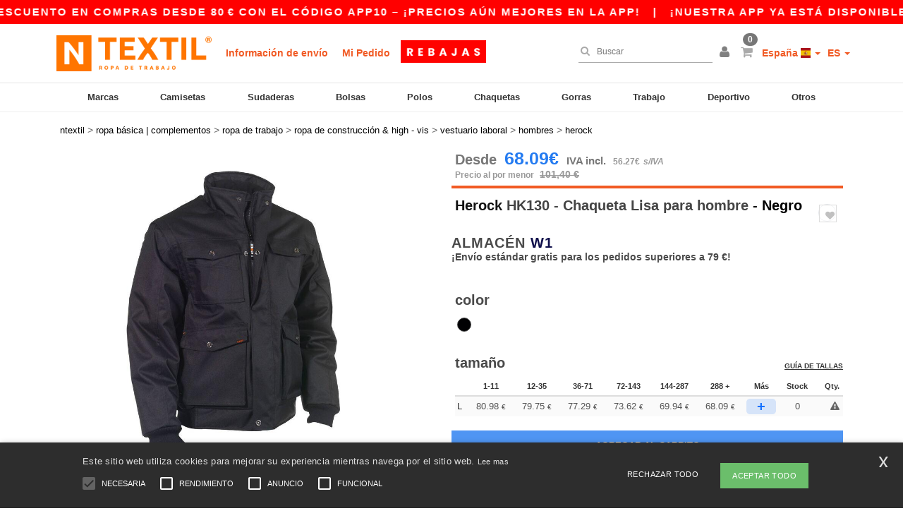

--- FILE ---
content_type: text/html; charset=utf-8
request_url: https://www.ntextil.es/herock-hk130-chaqueta-lisa-para-hombre-54976
body_size: 45668
content:
<!DOCTYPE html>
<html lang="es-es" xml:lang="es-es" xmlns="http://www.w3.org/1999/xhtml">
<head>
<script src="https://assets.ntextil.es/assets/helpers-58e770036fbb3fb3183c29d51a897f35bef1f7374e87574b231de0aa88a54e6b.js" type="module"></script>
<script src="https://assets.ntextil.es/assets/jquery_ujs-ebc5471ec714d40f34b4122459b5f6e825b7919e4c54f6835319a7215bdf22cb.js" type="module"></script>
<meta charset="utf-8">
<meta content="width=device-width, initial-scale=1.0, maximum-scale=1.0" name="viewport">

<link as="image" fetchpriority="high" href="https://assets.ntextil.es/assets/wordans_2024/wordans_logo_208-6f86e737d041b86632e7353ba440a4347e32c4d522df069aae4b992b1560e0ed.png" media="(max-width: 768px)" rel="preload">
<link as="image" fetchpriority="high" href="https://assets.ntextil.es/assets/responsive/img_layout/wordans_logo_desktop/ES_480-7b352fbb13ec8b1a4423d9f0d88c2b34760549c97a519256ee6d801bb86ccfae.png" media="(min-width: 768.1px)" rel="preload">
<title>
Herock HK130 - Chaqueta Lisa para hombre - Negro | Ntextil España
</title>

    <script>
    // Define dataLayer and the gtag function.
    window.dataLayer = window.dataLayer || [];
    function gtag(){dataLayer.push(arguments);}

    // Set default consent to 'denied' as a placeholder
    gtag('consent', 'default', {
      'ad_storage': 'denied',
      'ad_user_data': 'denied',
      'ad_personalization': 'denied',
      'analytics_storage': 'denied',
      'personalization_storage': 'denied',
      'functionality_storage': 'denied',
      'security_storage': 'granted'
    });

    // set gtag consent data based on cookies
    function getCookie(name) {
        let value = "; " + document.cookie;
        let parts = value.split("; " + name + "=");
        if (parts.length === 2) return parts.pop().split(";").shift();
    }

    function update_gtag_consent(types) {
      var consent_update_data = new Object();
      if (types.includes("performance")) {
        consent_update_data['analytics_storage'] = 'granted';
        consent_update_data['ad_user_data'] = 'granted';
        consent_update_data['personalization_storage'] = 'granted';
      }
      if (types.includes("targeting")) {
        consent_update_data['ad_storage'] = 'granted';
        consent_update_data['ad_personalization'] = 'granted';
      }
      if (types.includes("functionality")) {
        consent_update_data['functionality_storage'] = 'granted';
      }

      if (Object.keys(consent_update_data).length>0) {
        gtag('consent', 'update', consent_update_data);
      }
    }

    cookie_consent = getCookie("cookie_consent");
    if (cookie_consent) {
      consent_types = JSON.parse(decodeURIComponent(cookie_consent));
      update_gtag_consent(consent_types);
    }

    </script>


    <script>
      function gtmDatalayerEvent(options) {}
    </script>

  <script async src="https://www.googletagmanager.com/gtag/js?id=G-JSW16HNYWZ"></script>
  <script>
    window.dataLayer = window.dataLayer || [];
    function gtag(){dataLayer.push(arguments);}
    gtag('js', new Date());

      gtag('config', 'G-JSW16HNYWZ', { 'anonymize_ip': true });


        gtag('event', 'view_item', {
          "send_to": "G-JSW16HNYWZ",
          "currency": "EUR",
          "value": 80.98,
          "items": [
            {
              "item_id": "M54976",
              "item_name": "Herock HK130 - Chaqueta Lisa para hombre",
              "item_brand": "Herock",
              "item_category": "Blank Apparel | Accessories &gt; Workwear &gt; Construction Wear &amp; High - Vis &gt; Workwear",
              "quantity": 1,
              "price": 80.98
            }
          ]
        });

      gtag('config', 'G-C5VCDKWPMN', { 'anonymize_ip': true });


        gtag('event', 'view_item', {
          "send_to": "G-C5VCDKWPMN",
          "currency": "EUR",
          "value": 80.98,
          "items": [
            {
              "item_id": "M54976",
              "item_name": "Herock HK130 - Chaqueta Lisa para hombre",
              "item_brand": "Herock",
              "item_category": "Blank Apparel | Accessories &gt; Workwear &gt; Construction Wear &amp; High - Vis &gt; Workwear",
              "quantity": 1,
              "price": 80.98
            }
          ]
        });


          gtag('config', 'AW-481711075', { 'anonymize_ip': true, 'allow_enhanced_conversions': true, 'server_container_url': 'https://server-side-tagging-2djpxrgfza-uc.a.run.app' });

    if (window.location.search.includes("utm_medium=Facebook")) {
        gtag('event', 'tracking', {'send_to': 'G-JSW16HNYWZ', 'event_category': "facebook"});
        gtag('event', 'tracking', {'send_to': 'G-C5VCDKWPMN', 'event_category': "facebook"});
    }
    if (window.location.search.includes("utm_medium=Pinterest")) {
        gtag('event', 'tracking', {'send_to': 'G-JSW16HNYWZ', 'event_category': "pinterest"});
        gtag('event', 'tracking', {'send_to': 'G-C5VCDKWPMN', 'event_category': "pinterest"});
    }

  </script>



<link rel="stylesheet" href="https://assets.ntextil.es/assets/bootstrap-3.3.7.min-70c9d728e5bbb3ea18636ae61b561f9e65aadd986d398633a991b29e3202e67c.css" media="all" />

<link rel="stylesheet" href="https://assets.ntextil.es/assets/smarty_all-c188a3df3301a3ef6b06983e8fbc666c2ce7ef161c0d57bafdf684afb865b295.css" media="all" />
<link rel="stylesheet" href="https://assets.ntextil.es/assets/tailwind-849c2eb6272d25960fe5eaa37456a42a9c57a4f9600718c14c4d89f2da3ff76a.css" />
<link rel="stylesheet" href="https://assets.ntextil.es/assets/embla-carousel-26bf9f74a14e6a7f15f00996332fb7a3826e1a4413e7181f188c4a76531ca28d.css" />
<script src="https://assets.ntextil.es/assets/jquery-2.2.4.min-9b25dc3bf6bfd9a68866a5c95ee9afff221725e60eeecd44bd8a1c6b1eada73e.js"></script>
<script src="https://assets.ntextil.es/assets/bootstrap-3.3.7.min-5391353b781af4c90da267f2148fb8c3b13647520070161a54869d19f486a495.js"></script>
<script src="https://assets.ntextil.es/assets/jquery.browser.min-e1642f8566366f41cf89fee202c70dfa337b3b4f317750857127b75ae748c190.js" async="async"></script>
<script src="https://assets.ntextil.es/assets/jquery.animate-enhanced.min-96b9c28c7ed3b24f695e900fa1a62992319fbb78a8bf565b42aa2a35d858bf86.js" async="async"></script>
<script src="https://assets.ntextil.es/assets/owl.carousel.min-3bc8be0e50b729fe5b365e2509ea3939852528ca6b180da95e0ac92a5b94da71.js" async="async" onload="_owl_carousel()"></script>
<script src="https://assets.ntextil.es/assets/slick.min-fc8e4def42e477273cfaa559ec2c879cb84bf9d4ffe273bc7a69de97a7b6d82e.js"></script>
<script src="https://assets.ntextil.es/assets/clipboard.min-55680ff4f2cd87b3ea2008d083379b3362699271ebcacf840bf1cc069dd108a4.js" async="async" onload="loadClipboard()"></script>

<script src="https://assets.ntextil.es/assets/smarty-1ace132e56404cc56e3364d01cbbcab69c4a013ba37894d708b8ba57a852ef15.js"></script>
<meta content="none" name="msapplication-config">
<meta content="yes" name="apple-mobile-web-app-capable">
<meta content="yes" name="mobile-web-app-capable">
<meta content="Ntextil" name="apple-mobile-web-app-title">
<meta content="#000000" name="theme-color">
<meta content="Ntextil" name="application-name">
<link href="/app-icon.png" rel="icon">
<link href="/app-icon.png" rel="apple-touch-icon">
<link href="/manifest.json" rel="manifest">
<link href="https://www.ntextil.es/feeds/open_search.xml" rel="search" title="Content search" type="application/opensearchdescription+xml">
<meta content="Ntextil" name="og:site_name">
<meta property='og:type' content='website' />
<meta property='og:url' content='https://www.ntextil.es/herock-hk130-chaqueta-lisa-para-hombre-54976' />
<meta property='og:image' content='https://assets.ntextil.es/files/models/2016/6/17/54976/54976_mediumbig.jpg?1732614126' /><meta property='og:image:width' content='340' /><meta property='og:image:height' content='340' />
<meta property='og:title' content='Herock HK130 - Chaqueta Lisa para hombre' />
<meta property='og:description' content='Chaqueta con múltiples bolsillos y mangas extraibles. Cuello en forro polar. 2 bolsillos de parche, 2 bolsillos para las manos, 2 bolsillos en el pecho, 3 bolsillos tipo bolígrafo, 1 bolsillo con cremallera en el pecho y 1 bolsillo Napoleón. 2 bolsillos interiores. 1 bolsillo de manga con 3 bolsillos para bolígrafo. Puños elásticos y parte inferior. Colección de complementos.' />


<meta content="es-es" http-equiv="Content-Language">
<meta content="Chaqueta Lisa para hombre - Chaqueta con múltiples bolsillos y mangas extraibles. Cuello en forro polar. 2 bolsillos de parche, 2 bolsillos para las manos, 2 bolsillos en el " name="description">
<meta content="HK130, Herock, Hombres" name="keywords">
<meta content="Copyright Ntextil - 2026" name="copyright">
<meta content="www.ntextil.es" name="author">
<meta content="General" name="Rating">
<meta content="app-id=6754767522" name="apple-itunes-app">
<meta content="INDEX, FOLLOW, ALL" name="Robots">
<link rel="canonical" href="https://www.ntextil.es/herock-hk130-chaqueta-lisa-para-hombre-54976"/>
<link rel='alternate' hreflang='fr-fr' href='https://www.ntextil.fr/herock-hk130-blouson-homme-multi-poches-manches-amovibles-54976'/>
<link rel='alternate' hreflang='fr-ch' href='https://www.ntextil.ch/herock-hk130-blouson-homme-multi-poches-manches-amovibles-54976'/>
<link rel='alternate' hreflang='fr-be' href='https://www.ntextil.be/herock-hk130-blouson-homme-multi-poches-manches-amovibles-54976'/>
<link rel='alternate' hreflang='es-es' href='https://www.ntextil.es/herock-hk130-chaqueta-lisa-para-hombre-54976'/>
<link rel='alternate' hreflang='de-de' href='https://www.ntextil.de/herock-hk130-balder-jacke-54976'/>
<link rel='alternate' hreflang='de-at' href='https://www.ntextil.at/herock-hk130-balder-jacke-54976'/>
<link rel='alternate' hreflang='pt-pt' href='https://www.ntextil.pt/herock-hk130-casaco-balder-54976'/>
<link rel='alternate' hreflang='en-nl' href='https://en.ntextil.nl/herock-hk130-balder-jacket-54976'/>
<link rel='alternate' hreflang='en-ie' href='https://www.ntextil.ie/herock-hk130-balder-jacket-54976'/>
<link rel='alternate' hreflang='de-ch' href='https://de.ntextil.ch/herock-hk130-balder-jacke-54976'/>
<link rel='alternate' hreflang='nl-be' href='https://nl.ntextil.be/herock-hk130-balder-jack-54976'/>
<link rel='alternate' hreflang='en-se' href='https://en.ntextil.se/herock-hk130-balder-jacket-54976'/>
<link rel='alternate' hreflang='en-dk' href='https://en.ntextil.dk/herock-hk130-balder-jacket-54976'/>
<link rel='alternate' hreflang='en-fi' href='https://en.ntextil.fi/herock-hk130-balder-jacket-54976'/>
<link rel='alternate' hreflang='nl-nl' href='https://www.ntextil.nl/herock-hk130-balder-jack-54976'/>
<link rel='alternate' hreflang='it-it' href='https://www.ntextil.it/herock-hk130-giacca-balder-54976'/>
<link rel='alternate' hreflang='it-ch' href='https://it.ntextil.ch/herock-hk130-giacca-balder-54976'/>
<link rel='alternate' hreflang='sv-se' href='https://www.ntextil.se/herock-hk130-balder-jacket-54976'/>
<link rel='alternate' hreflang='fi-fi' href='https://www.ntextil.fi/herock-hk130-balder-takki-54976'/>
<link rel='alternate' hreflang='pl-pl' href='https://www.ntextil.pl/herock-hk130-kurtka-balter-z-odpinanymi-rekawami-54976'/>
<link rel='alternate' hreflang='fr-lu' href='https://www.ntextil.lu/herock-hk130-blouson-homme-multi-poches-manches-amovibles-54976'/>
<link rel='alternate' hreflang='de-lu' href='https://de.ntextil.lu/herock-hk130-balder-jacke-54976'/>
<link rel='alternate' hreflang='en-pl' href='https://en.ntextil.pl/herock-hk130-balder-jacket-54976'/>
<link rel='alternate' hreflang='en-pt' href='https://en.ntextil.pt/herock-hk130-balder-jacket-54976'/>
<link rel='alternate' hreflang='en-de' href='https://en.ntextil.de/herock-hk130-balder-jacket-54976'/>
<link rel='alternate' hreflang='en-at' href='https://en.ntextil.at/herock-hk130-balder-jacket-54976'/>
<link rel='alternate' hreflang='en-lu' href='https://en.ntextil.lu/herock-hk130-balder-jacket-54976'/>
<link rel='alternate' hreflang='en-it' href='https://en.ntextil.it/herock-hk130-balder-jacket-54976'/>
<link rel='alternate' hreflang='en-ch' href='https://en.ntextil.ch/herock-hk130-balder-jacket-54976'/>
<link rel='alternate' hreflang='en-es' href='https://en.ntextil.es/herock-hk130-balder-jacket-54976'/>
<link rel='alternate' hreflang='en-be' href='https://en.ntextil.be/herock-hk130-balder-jacket-54976'/>
<link rel='alternate' hreflang='en-fr' href='https://en.ntextil.fr/herock-hk130-balder-jacket-54976'/>



<script type="text/javascript">window.NREUM||(NREUM={});NREUM.info={"beacon":"bam.nr-data.net","errorBeacon":"bam.nr-data.net","licenseKey":"09eb8d17f5","applicationID":"326144031","transactionName":"JllYQkMJCV1UShgHWwRYXWlBFApVRFtDFhgVRFlSRAUR","queueTime":1,"applicationTime":414,"agent":""}</script>
<script type="text/javascript">(window.NREUM||(NREUM={})).init={ajax:{deny_list:["bam.nr-data.net"]},feature_flags:["soft_nav"]};(window.NREUM||(NREUM={})).loader_config={licenseKey:"09eb8d17f5",applicationID:"326144031",browserID:"326651044"};;/*! For license information please see nr-loader-rum-1.307.0.min.js.LICENSE.txt */
(()=>{var e,t,r={163:(e,t,r)=>{"use strict";r.d(t,{j:()=>E});var n=r(384),i=r(1741);var a=r(2555);r(860).K7.genericEvents;const s="experimental.resources",o="register",c=e=>{if(!e||"string"!=typeof e)return!1;try{document.createDocumentFragment().querySelector(e)}catch{return!1}return!0};var d=r(2614),u=r(944),l=r(8122);const f="[data-nr-mask]",g=e=>(0,l.a)(e,(()=>{const e={feature_flags:[],experimental:{allow_registered_children:!1,resources:!1},mask_selector:"*",block_selector:"[data-nr-block]",mask_input_options:{color:!1,date:!1,"datetime-local":!1,email:!1,month:!1,number:!1,range:!1,search:!1,tel:!1,text:!1,time:!1,url:!1,week:!1,textarea:!1,select:!1,password:!0}};return{ajax:{deny_list:void 0,block_internal:!0,enabled:!0,autoStart:!0},api:{get allow_registered_children(){return e.feature_flags.includes(o)||e.experimental.allow_registered_children},set allow_registered_children(t){e.experimental.allow_registered_children=t},duplicate_registered_data:!1},browser_consent_mode:{enabled:!1},distributed_tracing:{enabled:void 0,exclude_newrelic_header:void 0,cors_use_newrelic_header:void 0,cors_use_tracecontext_headers:void 0,allowed_origins:void 0},get feature_flags(){return e.feature_flags},set feature_flags(t){e.feature_flags=t},generic_events:{enabled:!0,autoStart:!0},harvest:{interval:30},jserrors:{enabled:!0,autoStart:!0},logging:{enabled:!0,autoStart:!0},metrics:{enabled:!0,autoStart:!0},obfuscate:void 0,page_action:{enabled:!0},page_view_event:{enabled:!0,autoStart:!0},page_view_timing:{enabled:!0,autoStart:!0},performance:{capture_marks:!1,capture_measures:!1,capture_detail:!0,resources:{get enabled(){return e.feature_flags.includes(s)||e.experimental.resources},set enabled(t){e.experimental.resources=t},asset_types:[],first_party_domains:[],ignore_newrelic:!0}},privacy:{cookies_enabled:!0},proxy:{assets:void 0,beacon:void 0},session:{expiresMs:d.wk,inactiveMs:d.BB},session_replay:{autoStart:!0,enabled:!1,preload:!1,sampling_rate:10,error_sampling_rate:100,collect_fonts:!1,inline_images:!1,fix_stylesheets:!0,mask_all_inputs:!0,get mask_text_selector(){return e.mask_selector},set mask_text_selector(t){c(t)?e.mask_selector="".concat(t,",").concat(f):""===t||null===t?e.mask_selector=f:(0,u.R)(5,t)},get block_class(){return"nr-block"},get ignore_class(){return"nr-ignore"},get mask_text_class(){return"nr-mask"},get block_selector(){return e.block_selector},set block_selector(t){c(t)?e.block_selector+=",".concat(t):""!==t&&(0,u.R)(6,t)},get mask_input_options(){return e.mask_input_options},set mask_input_options(t){t&&"object"==typeof t?e.mask_input_options={...t,password:!0}:(0,u.R)(7,t)}},session_trace:{enabled:!0,autoStart:!0},soft_navigations:{enabled:!0,autoStart:!0},spa:{enabled:!0,autoStart:!0},ssl:void 0,user_actions:{enabled:!0,elementAttributes:["id","className","tagName","type"]}}})());var p=r(6154),m=r(9324);let h=0;const v={buildEnv:m.F3,distMethod:m.Xs,version:m.xv,originTime:p.WN},b={consented:!1},y={appMetadata:{},get consented(){return this.session?.state?.consent||b.consented},set consented(e){b.consented=e},customTransaction:void 0,denyList:void 0,disabled:!1,harvester:void 0,isolatedBacklog:!1,isRecording:!1,loaderType:void 0,maxBytes:3e4,obfuscator:void 0,onerror:void 0,ptid:void 0,releaseIds:{},session:void 0,timeKeeper:void 0,registeredEntities:[],jsAttributesMetadata:{bytes:0},get harvestCount(){return++h}},_=e=>{const t=(0,l.a)(e,y),r=Object.keys(v).reduce((e,t)=>(e[t]={value:v[t],writable:!1,configurable:!0,enumerable:!0},e),{});return Object.defineProperties(t,r)};var w=r(5701);const x=e=>{const t=e.startsWith("http");e+="/",r.p=t?e:"https://"+e};var R=r(7836),k=r(3241);const A={accountID:void 0,trustKey:void 0,agentID:void 0,licenseKey:void 0,applicationID:void 0,xpid:void 0},S=e=>(0,l.a)(e,A),T=new Set;function E(e,t={},r,s){let{init:o,info:c,loader_config:d,runtime:u={},exposed:l=!0}=t;if(!c){const e=(0,n.pV)();o=e.init,c=e.info,d=e.loader_config}e.init=g(o||{}),e.loader_config=S(d||{}),c.jsAttributes??={},p.bv&&(c.jsAttributes.isWorker=!0),e.info=(0,a.D)(c);const f=e.init,m=[c.beacon,c.errorBeacon];T.has(e.agentIdentifier)||(f.proxy.assets&&(x(f.proxy.assets),m.push(f.proxy.assets)),f.proxy.beacon&&m.push(f.proxy.beacon),e.beacons=[...m],function(e){const t=(0,n.pV)();Object.getOwnPropertyNames(i.W.prototype).forEach(r=>{const n=i.W.prototype[r];if("function"!=typeof n||"constructor"===n)return;let a=t[r];e[r]&&!1!==e.exposed&&"micro-agent"!==e.runtime?.loaderType&&(t[r]=(...t)=>{const n=e[r](...t);return a?a(...t):n})})}(e),(0,n.US)("activatedFeatures",w.B)),u.denyList=[...f.ajax.deny_list||[],...f.ajax.block_internal?m:[]],u.ptid=e.agentIdentifier,u.loaderType=r,e.runtime=_(u),T.has(e.agentIdentifier)||(e.ee=R.ee.get(e.agentIdentifier),e.exposed=l,(0,k.W)({agentIdentifier:e.agentIdentifier,drained:!!w.B?.[e.agentIdentifier],type:"lifecycle",name:"initialize",feature:void 0,data:e.config})),T.add(e.agentIdentifier)}},384:(e,t,r)=>{"use strict";r.d(t,{NT:()=>s,US:()=>u,Zm:()=>o,bQ:()=>d,dV:()=>c,pV:()=>l});var n=r(6154),i=r(1863),a=r(1910);const s={beacon:"bam.nr-data.net",errorBeacon:"bam.nr-data.net"};function o(){return n.gm.NREUM||(n.gm.NREUM={}),void 0===n.gm.newrelic&&(n.gm.newrelic=n.gm.NREUM),n.gm.NREUM}function c(){let e=o();return e.o||(e.o={ST:n.gm.setTimeout,SI:n.gm.setImmediate||n.gm.setInterval,CT:n.gm.clearTimeout,XHR:n.gm.XMLHttpRequest,REQ:n.gm.Request,EV:n.gm.Event,PR:n.gm.Promise,MO:n.gm.MutationObserver,FETCH:n.gm.fetch,WS:n.gm.WebSocket},(0,a.i)(...Object.values(e.o))),e}function d(e,t){let r=o();r.initializedAgents??={},t.initializedAt={ms:(0,i.t)(),date:new Date},r.initializedAgents[e]=t}function u(e,t){o()[e]=t}function l(){return function(){let e=o();const t=e.info||{};e.info={beacon:s.beacon,errorBeacon:s.errorBeacon,...t}}(),function(){let e=o();const t=e.init||{};e.init={...t}}(),c(),function(){let e=o();const t=e.loader_config||{};e.loader_config={...t}}(),o()}},782:(e,t,r)=>{"use strict";r.d(t,{T:()=>n});const n=r(860).K7.pageViewTiming},860:(e,t,r)=>{"use strict";r.d(t,{$J:()=>u,K7:()=>c,P3:()=>d,XX:()=>i,Yy:()=>o,df:()=>a,qY:()=>n,v4:()=>s});const n="events",i="jserrors",a="browser/blobs",s="rum",o="browser/logs",c={ajax:"ajax",genericEvents:"generic_events",jserrors:i,logging:"logging",metrics:"metrics",pageAction:"page_action",pageViewEvent:"page_view_event",pageViewTiming:"page_view_timing",sessionReplay:"session_replay",sessionTrace:"session_trace",softNav:"soft_navigations",spa:"spa"},d={[c.pageViewEvent]:1,[c.pageViewTiming]:2,[c.metrics]:3,[c.jserrors]:4,[c.spa]:5,[c.ajax]:6,[c.sessionTrace]:7,[c.softNav]:8,[c.sessionReplay]:9,[c.logging]:10,[c.genericEvents]:11},u={[c.pageViewEvent]:s,[c.pageViewTiming]:n,[c.ajax]:n,[c.spa]:n,[c.softNav]:n,[c.metrics]:i,[c.jserrors]:i,[c.sessionTrace]:a,[c.sessionReplay]:a,[c.logging]:o,[c.genericEvents]:"ins"}},944:(e,t,r)=>{"use strict";r.d(t,{R:()=>i});var n=r(3241);function i(e,t){"function"==typeof console.debug&&(console.debug("New Relic Warning: https://github.com/newrelic/newrelic-browser-agent/blob/main/docs/warning-codes.md#".concat(e),t),(0,n.W)({agentIdentifier:null,drained:null,type:"data",name:"warn",feature:"warn",data:{code:e,secondary:t}}))}},1687:(e,t,r)=>{"use strict";r.d(t,{Ak:()=>d,Ze:()=>f,x3:()=>u});var n=r(3241),i=r(7836),a=r(3606),s=r(860),o=r(2646);const c={};function d(e,t){const r={staged:!1,priority:s.P3[t]||0};l(e),c[e].get(t)||c[e].set(t,r)}function u(e,t){e&&c[e]&&(c[e].get(t)&&c[e].delete(t),p(e,t,!1),c[e].size&&g(e))}function l(e){if(!e)throw new Error("agentIdentifier required");c[e]||(c[e]=new Map)}function f(e="",t="feature",r=!1){if(l(e),!e||!c[e].get(t)||r)return p(e,t);c[e].get(t).staged=!0,g(e)}function g(e){const t=Array.from(c[e]);t.every(([e,t])=>t.staged)&&(t.sort((e,t)=>e[1].priority-t[1].priority),t.forEach(([t])=>{c[e].delete(t),p(e,t)}))}function p(e,t,r=!0){const s=e?i.ee.get(e):i.ee,c=a.i.handlers;if(!s.aborted&&s.backlog&&c){if((0,n.W)({agentIdentifier:e,type:"lifecycle",name:"drain",feature:t}),r){const e=s.backlog[t],r=c[t];if(r){for(let t=0;e&&t<e.length;++t)m(e[t],r);Object.entries(r).forEach(([e,t])=>{Object.values(t||{}).forEach(t=>{t[0]?.on&&t[0]?.context()instanceof o.y&&t[0].on(e,t[1])})})}}s.isolatedBacklog||delete c[t],s.backlog[t]=null,s.emit("drain-"+t,[])}}function m(e,t){var r=e[1];Object.values(t[r]||{}).forEach(t=>{var r=e[0];if(t[0]===r){var n=t[1],i=e[3],a=e[2];n.apply(i,a)}})}},1738:(e,t,r)=>{"use strict";r.d(t,{U:()=>g,Y:()=>f});var n=r(3241),i=r(9908),a=r(1863),s=r(944),o=r(5701),c=r(3969),d=r(8362),u=r(860),l=r(4261);function f(e,t,r,a){const f=a||r;!f||f[e]&&f[e]!==d.d.prototype[e]||(f[e]=function(){(0,i.p)(c.xV,["API/"+e+"/called"],void 0,u.K7.metrics,r.ee),(0,n.W)({agentIdentifier:r.agentIdentifier,drained:!!o.B?.[r.agentIdentifier],type:"data",name:"api",feature:l.Pl+e,data:{}});try{return t.apply(this,arguments)}catch(e){(0,s.R)(23,e)}})}function g(e,t,r,n,s){const o=e.info;null===r?delete o.jsAttributes[t]:o.jsAttributes[t]=r,(s||null===r)&&(0,i.p)(l.Pl+n,[(0,a.t)(),t,r],void 0,"session",e.ee)}},1741:(e,t,r)=>{"use strict";r.d(t,{W:()=>a});var n=r(944),i=r(4261);class a{#e(e,...t){if(this[e]!==a.prototype[e])return this[e](...t);(0,n.R)(35,e)}addPageAction(e,t){return this.#e(i.hG,e,t)}register(e){return this.#e(i.eY,e)}recordCustomEvent(e,t){return this.#e(i.fF,e,t)}setPageViewName(e,t){return this.#e(i.Fw,e,t)}setCustomAttribute(e,t,r){return this.#e(i.cD,e,t,r)}noticeError(e,t){return this.#e(i.o5,e,t)}setUserId(e,t=!1){return this.#e(i.Dl,e,t)}setApplicationVersion(e){return this.#e(i.nb,e)}setErrorHandler(e){return this.#e(i.bt,e)}addRelease(e,t){return this.#e(i.k6,e,t)}log(e,t){return this.#e(i.$9,e,t)}start(){return this.#e(i.d3)}finished(e){return this.#e(i.BL,e)}recordReplay(){return this.#e(i.CH)}pauseReplay(){return this.#e(i.Tb)}addToTrace(e){return this.#e(i.U2,e)}setCurrentRouteName(e){return this.#e(i.PA,e)}interaction(e){return this.#e(i.dT,e)}wrapLogger(e,t,r){return this.#e(i.Wb,e,t,r)}measure(e,t){return this.#e(i.V1,e,t)}consent(e){return this.#e(i.Pv,e)}}},1863:(e,t,r)=>{"use strict";function n(){return Math.floor(performance.now())}r.d(t,{t:()=>n})},1910:(e,t,r)=>{"use strict";r.d(t,{i:()=>a});var n=r(944);const i=new Map;function a(...e){return e.every(e=>{if(i.has(e))return i.get(e);const t="function"==typeof e?e.toString():"",r=t.includes("[native code]"),a=t.includes("nrWrapper");return r||a||(0,n.R)(64,e?.name||t),i.set(e,r),r})}},2555:(e,t,r)=>{"use strict";r.d(t,{D:()=>o,f:()=>s});var n=r(384),i=r(8122);const a={beacon:n.NT.beacon,errorBeacon:n.NT.errorBeacon,licenseKey:void 0,applicationID:void 0,sa:void 0,queueTime:void 0,applicationTime:void 0,ttGuid:void 0,user:void 0,account:void 0,product:void 0,extra:void 0,jsAttributes:{},userAttributes:void 0,atts:void 0,transactionName:void 0,tNamePlain:void 0};function s(e){try{return!!e.licenseKey&&!!e.errorBeacon&&!!e.applicationID}catch(e){return!1}}const o=e=>(0,i.a)(e,a)},2614:(e,t,r)=>{"use strict";r.d(t,{BB:()=>s,H3:()=>n,g:()=>d,iL:()=>c,tS:()=>o,uh:()=>i,wk:()=>a});const n="NRBA",i="SESSION",a=144e5,s=18e5,o={STARTED:"session-started",PAUSE:"session-pause",RESET:"session-reset",RESUME:"session-resume",UPDATE:"session-update"},c={SAME_TAB:"same-tab",CROSS_TAB:"cross-tab"},d={OFF:0,FULL:1,ERROR:2}},2646:(e,t,r)=>{"use strict";r.d(t,{y:()=>n});class n{constructor(e){this.contextId=e}}},2843:(e,t,r)=>{"use strict";r.d(t,{G:()=>a,u:()=>i});var n=r(3878);function i(e,t=!1,r,i){(0,n.DD)("visibilitychange",function(){if(t)return void("hidden"===document.visibilityState&&e());e(document.visibilityState)},r,i)}function a(e,t,r){(0,n.sp)("pagehide",e,t,r)}},3241:(e,t,r)=>{"use strict";r.d(t,{W:()=>a});var n=r(6154);const i="newrelic";function a(e={}){try{n.gm.dispatchEvent(new CustomEvent(i,{detail:e}))}catch(e){}}},3606:(e,t,r)=>{"use strict";r.d(t,{i:()=>a});var n=r(9908);a.on=s;var i=a.handlers={};function a(e,t,r,a){s(a||n.d,i,e,t,r)}function s(e,t,r,i,a){a||(a="feature"),e||(e=n.d);var s=t[a]=t[a]||{};(s[r]=s[r]||[]).push([e,i])}},3878:(e,t,r)=>{"use strict";function n(e,t){return{capture:e,passive:!1,signal:t}}function i(e,t,r=!1,i){window.addEventListener(e,t,n(r,i))}function a(e,t,r=!1,i){document.addEventListener(e,t,n(r,i))}r.d(t,{DD:()=>a,jT:()=>n,sp:()=>i})},3969:(e,t,r)=>{"use strict";r.d(t,{TZ:()=>n,XG:()=>o,rs:()=>i,xV:()=>s,z_:()=>a});const n=r(860).K7.metrics,i="sm",a="cm",s="storeSupportabilityMetrics",o="storeEventMetrics"},4234:(e,t,r)=>{"use strict";r.d(t,{W:()=>a});var n=r(7836),i=r(1687);class a{constructor(e,t){this.agentIdentifier=e,this.ee=n.ee.get(e),this.featureName=t,this.blocked=!1}deregisterDrain(){(0,i.x3)(this.agentIdentifier,this.featureName)}}},4261:(e,t,r)=>{"use strict";r.d(t,{$9:()=>d,BL:()=>o,CH:()=>g,Dl:()=>_,Fw:()=>y,PA:()=>h,Pl:()=>n,Pv:()=>k,Tb:()=>l,U2:()=>a,V1:()=>R,Wb:()=>x,bt:()=>b,cD:()=>v,d3:()=>w,dT:()=>c,eY:()=>p,fF:()=>f,hG:()=>i,k6:()=>s,nb:()=>m,o5:()=>u});const n="api-",i="addPageAction",a="addToTrace",s="addRelease",o="finished",c="interaction",d="log",u="noticeError",l="pauseReplay",f="recordCustomEvent",g="recordReplay",p="register",m="setApplicationVersion",h="setCurrentRouteName",v="setCustomAttribute",b="setErrorHandler",y="setPageViewName",_="setUserId",w="start",x="wrapLogger",R="measure",k="consent"},5289:(e,t,r)=>{"use strict";r.d(t,{GG:()=>s,Qr:()=>c,sB:()=>o});var n=r(3878),i=r(6389);function a(){return"undefined"==typeof document||"complete"===document.readyState}function s(e,t){if(a())return e();const r=(0,i.J)(e),s=setInterval(()=>{a()&&(clearInterval(s),r())},500);(0,n.sp)("load",r,t)}function o(e){if(a())return e();(0,n.DD)("DOMContentLoaded",e)}function c(e){if(a())return e();(0,n.sp)("popstate",e)}},5607:(e,t,r)=>{"use strict";r.d(t,{W:()=>n});const n=(0,r(9566).bz)()},5701:(e,t,r)=>{"use strict";r.d(t,{B:()=>a,t:()=>s});var n=r(3241);const i=new Set,a={};function s(e,t){const r=t.agentIdentifier;a[r]??={},e&&"object"==typeof e&&(i.has(r)||(t.ee.emit("rumresp",[e]),a[r]=e,i.add(r),(0,n.W)({agentIdentifier:r,loaded:!0,drained:!0,type:"lifecycle",name:"load",feature:void 0,data:e})))}},6154:(e,t,r)=>{"use strict";r.d(t,{OF:()=>c,RI:()=>i,WN:()=>u,bv:()=>a,eN:()=>l,gm:()=>s,mw:()=>o,sb:()=>d});var n=r(1863);const i="undefined"!=typeof window&&!!window.document,a="undefined"!=typeof WorkerGlobalScope&&("undefined"!=typeof self&&self instanceof WorkerGlobalScope&&self.navigator instanceof WorkerNavigator||"undefined"!=typeof globalThis&&globalThis instanceof WorkerGlobalScope&&globalThis.navigator instanceof WorkerNavigator),s=i?window:"undefined"!=typeof WorkerGlobalScope&&("undefined"!=typeof self&&self instanceof WorkerGlobalScope&&self||"undefined"!=typeof globalThis&&globalThis instanceof WorkerGlobalScope&&globalThis),o=Boolean("hidden"===s?.document?.visibilityState),c=/iPad|iPhone|iPod/.test(s.navigator?.userAgent),d=c&&"undefined"==typeof SharedWorker,u=((()=>{const e=s.navigator?.userAgent?.match(/Firefox[/\s](\d+\.\d+)/);Array.isArray(e)&&e.length>=2&&e[1]})(),Date.now()-(0,n.t)()),l=()=>"undefined"!=typeof PerformanceNavigationTiming&&s?.performance?.getEntriesByType("navigation")?.[0]?.responseStart},6389:(e,t,r)=>{"use strict";function n(e,t=500,r={}){const n=r?.leading||!1;let i;return(...r)=>{n&&void 0===i&&(e.apply(this,r),i=setTimeout(()=>{i=clearTimeout(i)},t)),n||(clearTimeout(i),i=setTimeout(()=>{e.apply(this,r)},t))}}function i(e){let t=!1;return(...r)=>{t||(t=!0,e.apply(this,r))}}r.d(t,{J:()=>i,s:()=>n})},6630:(e,t,r)=>{"use strict";r.d(t,{T:()=>n});const n=r(860).K7.pageViewEvent},7699:(e,t,r)=>{"use strict";r.d(t,{It:()=>a,KC:()=>o,No:()=>i,qh:()=>s});var n=r(860);const i=16e3,a=1e6,s="SESSION_ERROR",o={[n.K7.logging]:!0,[n.K7.genericEvents]:!1,[n.K7.jserrors]:!1,[n.K7.ajax]:!1}},7836:(e,t,r)=>{"use strict";r.d(t,{P:()=>o,ee:()=>c});var n=r(384),i=r(8990),a=r(2646),s=r(5607);const o="nr@context:".concat(s.W),c=function e(t,r){var n={},s={},u={},l=!1;try{l=16===r.length&&d.initializedAgents?.[r]?.runtime.isolatedBacklog}catch(e){}var f={on:p,addEventListener:p,removeEventListener:function(e,t){var r=n[e];if(!r)return;for(var i=0;i<r.length;i++)r[i]===t&&r.splice(i,1)},emit:function(e,r,n,i,a){!1!==a&&(a=!0);if(c.aborted&&!i)return;t&&a&&t.emit(e,r,n);var o=g(n);m(e).forEach(e=>{e.apply(o,r)});var d=v()[s[e]];d&&d.push([f,e,r,o]);return o},get:h,listeners:m,context:g,buffer:function(e,t){const r=v();if(t=t||"feature",f.aborted)return;Object.entries(e||{}).forEach(([e,n])=>{s[n]=t,t in r||(r[t]=[])})},abort:function(){f._aborted=!0,Object.keys(f.backlog).forEach(e=>{delete f.backlog[e]})},isBuffering:function(e){return!!v()[s[e]]},debugId:r,backlog:l?{}:t&&"object"==typeof t.backlog?t.backlog:{},isolatedBacklog:l};return Object.defineProperty(f,"aborted",{get:()=>{let e=f._aborted||!1;return e||(t&&(e=t.aborted),e)}}),f;function g(e){return e&&e instanceof a.y?e:e?(0,i.I)(e,o,()=>new a.y(o)):new a.y(o)}function p(e,t){n[e]=m(e).concat(t)}function m(e){return n[e]||[]}function h(t){return u[t]=u[t]||e(f,t)}function v(){return f.backlog}}(void 0,"globalEE"),d=(0,n.Zm)();d.ee||(d.ee=c)},8122:(e,t,r)=>{"use strict";r.d(t,{a:()=>i});var n=r(944);function i(e,t){try{if(!e||"object"!=typeof e)return(0,n.R)(3);if(!t||"object"!=typeof t)return(0,n.R)(4);const r=Object.create(Object.getPrototypeOf(t),Object.getOwnPropertyDescriptors(t)),a=0===Object.keys(r).length?e:r;for(let s in a)if(void 0!==e[s])try{if(null===e[s]){r[s]=null;continue}Array.isArray(e[s])&&Array.isArray(t[s])?r[s]=Array.from(new Set([...e[s],...t[s]])):"object"==typeof e[s]&&"object"==typeof t[s]?r[s]=i(e[s],t[s]):r[s]=e[s]}catch(e){r[s]||(0,n.R)(1,e)}return r}catch(e){(0,n.R)(2,e)}}},8362:(e,t,r)=>{"use strict";r.d(t,{d:()=>a});var n=r(9566),i=r(1741);class a extends i.W{agentIdentifier=(0,n.LA)(16)}},8374:(e,t,r)=>{r.nc=(()=>{try{return document?.currentScript?.nonce}catch(e){}return""})()},8990:(e,t,r)=>{"use strict";r.d(t,{I:()=>i});var n=Object.prototype.hasOwnProperty;function i(e,t,r){if(n.call(e,t))return e[t];var i=r();if(Object.defineProperty&&Object.keys)try{return Object.defineProperty(e,t,{value:i,writable:!0,enumerable:!1}),i}catch(e){}return e[t]=i,i}},9324:(e,t,r)=>{"use strict";r.d(t,{F3:()=>i,Xs:()=>a,xv:()=>n});const n="1.307.0",i="PROD",a="CDN"},9566:(e,t,r)=>{"use strict";r.d(t,{LA:()=>o,bz:()=>s});var n=r(6154);const i="xxxxxxxx-xxxx-4xxx-yxxx-xxxxxxxxxxxx";function a(e,t){return e?15&e[t]:16*Math.random()|0}function s(){const e=n.gm?.crypto||n.gm?.msCrypto;let t,r=0;return e&&e.getRandomValues&&(t=e.getRandomValues(new Uint8Array(30))),i.split("").map(e=>"x"===e?a(t,r++).toString(16):"y"===e?(3&a()|8).toString(16):e).join("")}function o(e){const t=n.gm?.crypto||n.gm?.msCrypto;let r,i=0;t&&t.getRandomValues&&(r=t.getRandomValues(new Uint8Array(e)));const s=[];for(var o=0;o<e;o++)s.push(a(r,i++).toString(16));return s.join("")}},9908:(e,t,r)=>{"use strict";r.d(t,{d:()=>n,p:()=>i});var n=r(7836).ee.get("handle");function i(e,t,r,i,a){a?(a.buffer([e],i),a.emit(e,t,r)):(n.buffer([e],i),n.emit(e,t,r))}}},n={};function i(e){var t=n[e];if(void 0!==t)return t.exports;var a=n[e]={exports:{}};return r[e](a,a.exports,i),a.exports}i.m=r,i.d=(e,t)=>{for(var r in t)i.o(t,r)&&!i.o(e,r)&&Object.defineProperty(e,r,{enumerable:!0,get:t[r]})},i.f={},i.e=e=>Promise.all(Object.keys(i.f).reduce((t,r)=>(i.f[r](e,t),t),[])),i.u=e=>"nr-rum-1.307.0.min.js",i.o=(e,t)=>Object.prototype.hasOwnProperty.call(e,t),e={},t="NRBA-1.307.0.PROD:",i.l=(r,n,a,s)=>{if(e[r])e[r].push(n);else{var o,c;if(void 0!==a)for(var d=document.getElementsByTagName("script"),u=0;u<d.length;u++){var l=d[u];if(l.getAttribute("src")==r||l.getAttribute("data-webpack")==t+a){o=l;break}}if(!o){c=!0;var f={296:"sha512-3EXXyZqgAupfCzApe8jx8MLgGn3TbzhyI1Jve2HiIeHZU3eYpQT4hF0fMRkBBDdQT8+b9YmzmeYUZ4Q/8KBSNg=="};(o=document.createElement("script")).charset="utf-8",i.nc&&o.setAttribute("nonce",i.nc),o.setAttribute("data-webpack",t+a),o.src=r,0!==o.src.indexOf(window.location.origin+"/")&&(o.crossOrigin="anonymous"),f[s]&&(o.integrity=f[s])}e[r]=[n];var g=(t,n)=>{o.onerror=o.onload=null,clearTimeout(p);var i=e[r];if(delete e[r],o.parentNode&&o.parentNode.removeChild(o),i&&i.forEach(e=>e(n)),t)return t(n)},p=setTimeout(g.bind(null,void 0,{type:"timeout",target:o}),12e4);o.onerror=g.bind(null,o.onerror),o.onload=g.bind(null,o.onload),c&&document.head.appendChild(o)}},i.r=e=>{"undefined"!=typeof Symbol&&Symbol.toStringTag&&Object.defineProperty(e,Symbol.toStringTag,{value:"Module"}),Object.defineProperty(e,"__esModule",{value:!0})},i.p="https://js-agent.newrelic.com/",(()=>{var e={374:0,840:0};i.f.j=(t,r)=>{var n=i.o(e,t)?e[t]:void 0;if(0!==n)if(n)r.push(n[2]);else{var a=new Promise((r,i)=>n=e[t]=[r,i]);r.push(n[2]=a);var s=i.p+i.u(t),o=new Error;i.l(s,r=>{if(i.o(e,t)&&(0!==(n=e[t])&&(e[t]=void 0),n)){var a=r&&("load"===r.type?"missing":r.type),s=r&&r.target&&r.target.src;o.message="Loading chunk "+t+" failed: ("+a+": "+s+")",o.name="ChunkLoadError",o.type=a,o.request=s,n[1](o)}},"chunk-"+t,t)}};var t=(t,r)=>{var n,a,[s,o,c]=r,d=0;if(s.some(t=>0!==e[t])){for(n in o)i.o(o,n)&&(i.m[n]=o[n]);if(c)c(i)}for(t&&t(r);d<s.length;d++)a=s[d],i.o(e,a)&&e[a]&&e[a][0](),e[a]=0},r=self["webpackChunk:NRBA-1.307.0.PROD"]=self["webpackChunk:NRBA-1.307.0.PROD"]||[];r.forEach(t.bind(null,0)),r.push=t.bind(null,r.push.bind(r))})(),(()=>{"use strict";i(8374);var e=i(8362),t=i(860);const r=Object.values(t.K7);var n=i(163);var a=i(9908),s=i(1863),o=i(4261),c=i(1738);var d=i(1687),u=i(4234),l=i(5289),f=i(6154),g=i(944),p=i(384);const m=e=>f.RI&&!0===e?.privacy.cookies_enabled;function h(e){return!!(0,p.dV)().o.MO&&m(e)&&!0===e?.session_trace.enabled}var v=i(6389),b=i(7699);class y extends u.W{constructor(e,t){super(e.agentIdentifier,t),this.agentRef=e,this.abortHandler=void 0,this.featAggregate=void 0,this.loadedSuccessfully=void 0,this.onAggregateImported=new Promise(e=>{this.loadedSuccessfully=e}),this.deferred=Promise.resolve(),!1===e.init[this.featureName].autoStart?this.deferred=new Promise((t,r)=>{this.ee.on("manual-start-all",(0,v.J)(()=>{(0,d.Ak)(e.agentIdentifier,this.featureName),t()}))}):(0,d.Ak)(e.agentIdentifier,t)}importAggregator(e,t,r={}){if(this.featAggregate)return;const n=async()=>{let n;await this.deferred;try{if(m(e.init)){const{setupAgentSession:t}=await i.e(296).then(i.bind(i,3305));n=t(e)}}catch(e){(0,g.R)(20,e),this.ee.emit("internal-error",[e]),(0,a.p)(b.qh,[e],void 0,this.featureName,this.ee)}try{if(!this.#t(this.featureName,n,e.init))return(0,d.Ze)(this.agentIdentifier,this.featureName),void this.loadedSuccessfully(!1);const{Aggregate:i}=await t();this.featAggregate=new i(e,r),e.runtime.harvester.initializedAggregates.push(this.featAggregate),this.loadedSuccessfully(!0)}catch(e){(0,g.R)(34,e),this.abortHandler?.(),(0,d.Ze)(this.agentIdentifier,this.featureName,!0),this.loadedSuccessfully(!1),this.ee&&this.ee.abort()}};f.RI?(0,l.GG)(()=>n(),!0):n()}#t(e,r,n){if(this.blocked)return!1;switch(e){case t.K7.sessionReplay:return h(n)&&!!r;case t.K7.sessionTrace:return!!r;default:return!0}}}var _=i(6630),w=i(2614),x=i(3241);class R extends y{static featureName=_.T;constructor(e){var t;super(e,_.T),this.setupInspectionEvents(e.agentIdentifier),t=e,(0,c.Y)(o.Fw,function(e,r){"string"==typeof e&&("/"!==e.charAt(0)&&(e="/"+e),t.runtime.customTransaction=(r||"http://custom.transaction")+e,(0,a.p)(o.Pl+o.Fw,[(0,s.t)()],void 0,void 0,t.ee))},t),this.importAggregator(e,()=>i.e(296).then(i.bind(i,3943)))}setupInspectionEvents(e){const t=(t,r)=>{t&&(0,x.W)({agentIdentifier:e,timeStamp:t.timeStamp,loaded:"complete"===t.target.readyState,type:"window",name:r,data:t.target.location+""})};(0,l.sB)(e=>{t(e,"DOMContentLoaded")}),(0,l.GG)(e=>{t(e,"load")}),(0,l.Qr)(e=>{t(e,"navigate")}),this.ee.on(w.tS.UPDATE,(t,r)=>{(0,x.W)({agentIdentifier:e,type:"lifecycle",name:"session",data:r})})}}class k extends e.d{constructor(e){var t;(super(),f.gm)?(this.features={},(0,p.bQ)(this.agentIdentifier,this),this.desiredFeatures=new Set(e.features||[]),this.desiredFeatures.add(R),(0,n.j)(this,e,e.loaderType||"agent"),t=this,(0,c.Y)(o.cD,function(e,r,n=!1){if("string"==typeof e){if(["string","number","boolean"].includes(typeof r)||null===r)return(0,c.U)(t,e,r,o.cD,n);(0,g.R)(40,typeof r)}else(0,g.R)(39,typeof e)},t),function(e){(0,c.Y)(o.Dl,function(t,r=!1){if("string"!=typeof t&&null!==t)return void(0,g.R)(41,typeof t);const n=e.info.jsAttributes["enduser.id"];r&&null!=n&&n!==t?(0,a.p)(o.Pl+"setUserIdAndResetSession",[t],void 0,"session",e.ee):(0,c.U)(e,"enduser.id",t,o.Dl,!0)},e)}(this),function(e){(0,c.Y)(o.nb,function(t){if("string"==typeof t||null===t)return(0,c.U)(e,"application.version",t,o.nb,!1);(0,g.R)(42,typeof t)},e)}(this),function(e){(0,c.Y)(o.d3,function(){e.ee.emit("manual-start-all")},e)}(this),function(e){(0,c.Y)(o.Pv,function(t=!0){if("boolean"==typeof t){if((0,a.p)(o.Pl+o.Pv,[t],void 0,"session",e.ee),e.runtime.consented=t,t){const t=e.features.page_view_event;t.onAggregateImported.then(e=>{const r=t.featAggregate;e&&!r.sentRum&&r.sendRum()})}}else(0,g.R)(65,typeof t)},e)}(this),this.run()):(0,g.R)(21)}get config(){return{info:this.info,init:this.init,loader_config:this.loader_config,runtime:this.runtime}}get api(){return this}run(){try{const e=function(e){const t={};return r.forEach(r=>{t[r]=!!e[r]?.enabled}),t}(this.init),n=[...this.desiredFeatures];n.sort((e,r)=>t.P3[e.featureName]-t.P3[r.featureName]),n.forEach(r=>{if(!e[r.featureName]&&r.featureName!==t.K7.pageViewEvent)return;if(r.featureName===t.K7.spa)return void(0,g.R)(67);const n=function(e){switch(e){case t.K7.ajax:return[t.K7.jserrors];case t.K7.sessionTrace:return[t.K7.ajax,t.K7.pageViewEvent];case t.K7.sessionReplay:return[t.K7.sessionTrace];case t.K7.pageViewTiming:return[t.K7.pageViewEvent];default:return[]}}(r.featureName).filter(e=>!(e in this.features));n.length>0&&(0,g.R)(36,{targetFeature:r.featureName,missingDependencies:n}),this.features[r.featureName]=new r(this)})}catch(e){(0,g.R)(22,e);for(const e in this.features)this.features[e].abortHandler?.();const t=(0,p.Zm)();delete t.initializedAgents[this.agentIdentifier]?.features,delete this.sharedAggregator;return t.ee.get(this.agentIdentifier).abort(),!1}}}var A=i(2843),S=i(782);class T extends y{static featureName=S.T;constructor(e){super(e,S.T),f.RI&&((0,A.u)(()=>(0,a.p)("docHidden",[(0,s.t)()],void 0,S.T,this.ee),!0),(0,A.G)(()=>(0,a.p)("winPagehide",[(0,s.t)()],void 0,S.T,this.ee)),this.importAggregator(e,()=>i.e(296).then(i.bind(i,2117))))}}var E=i(3969);class I extends y{static featureName=E.TZ;constructor(e){super(e,E.TZ),f.RI&&document.addEventListener("securitypolicyviolation",e=>{(0,a.p)(E.xV,["Generic/CSPViolation/Detected"],void 0,this.featureName,this.ee)}),this.importAggregator(e,()=>i.e(296).then(i.bind(i,9623)))}}new k({features:[R,T,I],loaderType:"lite"})})()})();</script>
</head>


<body class="enable-animation topbar blank_products es-ES ntextil">
<div data-sitekey="6LdP994gAAAAAK7Nx2UH8Z6vF9uV-fT50u-oe9UO" id="recaptcha-script"></div>
<script async data-environment="production" src="https://js.klarna.com/web-sdk/v1/klarna.js" data-client-id="ae86a7ab-2c09-5957-9857-2a29710d8bc1"></script>
<div class="topbar scrollable">
<div class="topbar-text-container topbar-animate-active">
<div class="topbar-text">
<span onclick="decode64AndRedirect('aHR0cHM6Ly93d3cubnRleHRpbC5lcy9kaXNwbGF5L21vYmlsZV9hcHA=');" data-crypt="true">¡Nuestra app ya está disponible! 10 € de descuento en compras desde 80 € con el código APP10 – ¡Precios aún mejores en la app!</span>
</div>

&nbsp;&nbsp;|&nbsp;&nbsp;
<div class="topbar-text">
<span onclick="decode64AndRedirect('aHR0cHM6Ly93d3cubnRleHRpbC5lcy9kaXNwbGF5L21vYmlsZV9hcHA=');" data-crypt="true">¡Nuestra app ya está disponible! 10 € de descuento en compras desde 80 € con el código APP10 – ¡Precios aún mejores en la app!</span>
</div>

&nbsp;&nbsp;|&nbsp;&nbsp;
<div class="topbar-text">
<span onclick="decode64AndRedirect('aHR0cHM6Ly93d3cubnRleHRpbC5lcy9kaXNwbGF5L21vYmlsZV9hcHA=');" data-crypt="true">¡Nuestra app ya está disponible! 10 € de descuento en compras desde 80 € con el código APP10 – ¡Precios aún mejores en la app!</span>
</div>

&nbsp;&nbsp;|&nbsp;&nbsp;
<div class="topbar-text">
<span onclick="decode64AndRedirect('aHR0cHM6Ly93d3cubnRleHRpbC5lcy9kaXNwbGF5L21vYmlsZV9hcHA=');" data-crypt="true">¡Nuestra app ya está disponible! 10 € de descuento en compras desde 80 € con el código APP10 – ¡Precios aún mejores en la app!</span>
</div>

&nbsp;&nbsp;|&nbsp;&nbsp;
</div>
</div>
<style>
  body div.topbar {
    font-size: 15px;
  }
</style>

<div class="" id="wrapper">
<div class="header_b2c clearfix" id="header">
<header class="hidden-xs hidden-sm" id="topNav">
<div class="container">
<div class="left-header-b2c">
<ul class="pull-left nav nav-pills nav-second-main navbar-nav" id="marketplace-menu">
<!-- Logo -->
<li>
<a class="pull-left logo_b2c es-ES" href="https://www.ntextil.es" style="background-image: url(&#39;/images/ntextil/logo_ntextil_es.png&#39;);" title="Logo Ntextil"></a>
</li>
<li><a TITLE="95% de todas los pedidos se envían en 48h" href="/shipping-information">Información de envío</a></li>
<li><a rel="nofollow" href="/pedido">Mi Pedido</a></li>
<a href="/select/sale/ropa-basica-complementos-c37029"><img alt="Liquidación" style="max-height: 32px; vertical-align: text-top; padding-left: 5px;" src="https://assets.ntextil.es/images/responsive/sales/es.png" /></a>
</ul>
</div>
<div class="right-side-header" style="float: right;">
<ul class="pull-right nav nav-pills nav-second-main">
<li class="search-icon">
<i class="fa fa-search" id="search-bar-icon"></i>
</li>
<li class="search search-box over-header">
<form action="/productos" class="sb_wrapper wordans-search-box" method="get">
<input type="search" name="q" id="q" class="input form-control autocomplete-field" placeholder="Buscar" aria-label="Buscar" autocomplete="off" />
<div class="autocomplete-results mt-2 rounded-2xl grid-cols-2" data-brands="marcas" data-categories="Categorias" data-faqs="Preguntas frecuentes" data-no-results="Ningún resultado." data-search-url="/productos" data-see-more-product-results-for="Ver más resultados para" data-suggestions="Sugerencias"></div>

<div class="fa fa-times" id="closeSearch"></div>
</form>
</li>
<li>
<div class="hidden-guest" style="margin-top: 10px;">
<a class="dropdown-toggle" data-toggle="dropdown" href="#" style="color: black;" title="Hola">
<i class="fa fa-user"></i>
</a>
<ul class="dropdown-menu">
<li>
<a rel="nofollow" href="/myaccount/profile"><i class="fa fa-user"></i>
Mi cuenta
</a></li>
<li>
<a rel="nofollow" href="/myaccount/carts"><i class="fa fa-cart-plus"></i>
Mis carritos guardados
</a></li>
<li>
<a rel="nofollow" href="/myaccount/orders"><i class="fa fa-list-ul"></i>
Mis Pedidos
</a></li>
<li>
<a rel="nofollow" href="/myaccount/stock_notifications"><i class="fa fa-lightbulb-o"></i>
Notificaciones de existencias
</a></li>
<li>
<a rel="nofollow" href="/myaccount/wishlist"><i class="fa fa-heart-o"></i>
Mi lista de deseos
</a></li>
<li class="user_affiliate_element">
<a class="user_affiliate_element" href="/affiliate"><i class="fa fa-smile-o"></i>
Representante Ntextil
</a></li>
<li>
<a class="container_account" data-method="delete" href="/logout" onclick="javascript:resetCookies();" rel="nofollow">
<i class="fa fa-power-off"></i>
Salir
</a>
</li>
</ul>
</div>
<div class="hidden-user" style="margin-top: 10px;">
<a class="container_account" data-toggle="modal" href="#signinModal" onclick="javascript:checkUsernameCookie();" role="button" style="color: black;">
<i class="fa fa-user" style="color: grey;"></i>
</a>
</div>
</li>
<li class="quick-cart">
<a href="https://www.ntextil.es/checkout/show_cart" rel="nofollow">
<span class="badge btn-xs badge-corner checkout cart-qty-icon">0</span>
<i class="fa fa-shopping-cart"></i>
</a>
<div class="cart-preview">
<div id="loading">
<div class="double-bounce1"></div>
<div class="double-bounce2"></div>
</div>
</div>
<div class="cart-preview-async-partial">
<a rel="noindex, nofollow" class="async-partial-link" style="display: none;" data-remote="true" href="/cart-preview">.</a>
</div>
</li>
<li class="country-selector dropdown">
<a class="dropdown-toggle" data-toggle="dropdown" href="#" id="maincountry" title="España Camisetas">
<span class="hidden-sm hidden-xs">
España
</span>
<span>
<div class="fi fis fi-es"></div>
</span>
<span class="caret"></span>
</a>
<ul class="dropdown-langs dropdown-menu">
<li>
<a title="Ntextil Austria" rel="nofollow" href="https://www.ntextil.at/?src=select"><div class="fi fi-at"></div>
Austria
</a></li>
<li>
<a title="Ntextil Belgium" rel="nofollow" href="https://www.ntextil.be/?src=select"><div class="fi fi-be"></div>
Belgium
</a></li>
<li>
<a title="Ntextil Bulgaria" rel="nofollow" href="https://www.ntextil.ca?src=select"><div class="fi fi-bg"></div>
Bulgaria
</a></li>
<li>
<a title="Ntextil Canada" rel="nofollow" href="https://www.ntextil.ca?src=select"><div class="fi fi-ca"></div>
Canada
</a></li>
<li>
<a title="Ntextil Switzerland" rel="nofollow" href="https://www.ntextil.ch/?src=select"><div class="fi fi-ch"></div>
Switzerland
</a></li>
<li>
<a title="Ntextil Czech Republic" rel="nofollow" href="https://en.ntextil.cz/?src=select"><div class="fi fi-cz"></div>
Czech Republic
</a></li>
<li>
<a title="Ntextil Deutschland" rel="nofollow" href="https://www.ntextil.de/?src=select"><div class="fi fi-de"></div>
Deutschland
</a></li>
<li>
<a title="Ntextil Denmark" rel="nofollow" href="https://www.ntextil.dk/?src=select"><div class="fi fi-dk"></div>
Denmark
</a></li>
<li>
<a title="Ntextil Spain" rel="nofollow" href="https://www.ntextil.es/?src=select"><div class="fi fi-es"></div>
Spain
</a></li>
<li>
<a title="Ntextil Finland" rel="nofollow" href="https://www.ntextil.fi/?src=select"><div class="fi fi-fi"></div>
Finland
</a></li>
<li>
<a title="Ntextil France" rel="nofollow" href="https://www.ntextil.fr/?src=select"><div class="fi fi-fr"></div>
France
</a></li>
<li>
<a title="Ntextil United Kingdom" rel="nofollow" href="https://www.ntextil.co.uk/?src=select"><div class="fi fi-gb"></div>
United Kingdom
</a></li>
<li>
<a title="Ntextil Greece" rel="nofollow" href="https://www.ntextil.ca?src=select"><div class="fi fi-gr"></div>
Greece
</a></li>
<li>
<a title="Ntextil Croatia" rel="nofollow" href="https://www.ntextil.ca?src=select"><div class="fi fi-hr"></div>
Croatia
</a></li>
<li>
<a title="Ntextil Ireland" rel="nofollow" href="https://www.ntextil.ie/?src=select"><div class="fi fi-ie"></div>
Ireland
</a></li>
<li>
<a title="Ntextil Italy" rel="nofollow" href="https://www.ntextil.it/?src=select"><div class="fi fi-it"></div>
Italy
</a></li>
<li>
<a title="Ntextil Luxembourg" rel="nofollow" href="https://www.ntextil.lu/?src=select"><div class="fi fi-lu"></div>
Luxembourg
</a></li>
<li>
<a title="Ntextil Netherlands" rel="nofollow" href="https://www.ntextil.nl/?src=select"><div class="fi fi-nl"></div>
Netherlands
</a></li>
<li>
<a title="Ntextil Norway" rel="nofollow" href="https://www.ntextil.no/?src=select"><div class="fi fi-no"></div>
Norway
</a></li>
<li>
<a title="Ntextil Poland" rel="nofollow" href="https://www.ntextil.pl/?src=select"><div class="fi fi-pl"></div>
Poland
</a></li>
<li>
<a title="Ntextil Portugal" rel="nofollow" href="https://www.ntextil.pt/?src=select"><div class="fi fi-pt"></div>
Portugal
</a></li>
<li>
<a title="Ntextil Romania" rel="nofollow" href="https://www.ntextil.ca?src=select"><div class="fi fi-ro"></div>
Romania
</a></li>
<li>
<a title="Ntextil Sweden" rel="nofollow" href="https://www.ntextil.se/?src=select"><div class="fi fi-se"></div>
Sweden
</a></li>
<li>
<a title="Ntextil USA" rel="nofollow" href="https://www.ntextil.com/?src=select"><div class="fi fi-us"></div>
USA
</a></li>
</ul>
</li>
<li class="language-selector dropdown" style="display: inline-block;">
<a class="dropdown-toggle" data-toggle="dropdown" href="#" id="mainlanguage" title="es">
<span>
ES
</span>
<span class="caret"></span>
</a>
<ul class="dropdown-langs dropdown-menu">
<li><a title="Ntextil Spain" rel="nofollow" href="https://www.ntextil.es/?src=select">Español</a></li>
<li><a title="Ntextil Spain" rel="nofollow" href="https://en.ntextil.es/?src=select">English</a></li>
</ul>
</li>
</ul>
</div>
</div>
</header>
<!-- Mobile Menu -->
<div class="navbar-collapse pull-right mobile-menu navbar-offcanvas hidden-lg hidden-md hidden-xl hide-search-extended" id="navbar-offcanvas">
<nav>
<div class="languages">
<div class="dropdown dropdown-toggle" id="languages-dropdown">
<div class="section-title">
España
<div class="fi margin-left-10 fi-es"></div>
</div>
</div>
<ul class="dropdown-menu languages-dropdown">
<li>
<a title="Ntextil Spain English" rel="nofollow" href="https://en.ntextil.es/?src=select"><div class="fi fi-es"></div>
Spain English
</a></li>
<li>
<a title="Ntextil España" rel="nofollow" href="https://www.ntextil.es/?src=select"><div class="fi fi-es"></div>
España
</a></li>
<li>
<a title="Ntextil Denmark" rel="nofollow" href="https://en.ntextil.dk/?src=select"><div class="fi fi-dk"></div>
Denmark
</a></li>
<li>
<a title="Ntextil Norway" rel="nofollow" href="https://www.ntextil.no/?src=select"><div class="fi fi-no"></div>
Norway
</a></li>
<li>
<a title="Ntextil Norway" rel="nofollow" href="https://www.ntextil.no/?src=select"><div class="fi fi-no"></div>
Norway
</a></li>
<li>
<a title="Ntextil Poland Polski" rel="nofollow" href="https://www.ntextil.pl/?src=select"><div class="fi fi-pl"></div>
Poland Polski
</a></li>
<li>
<a title="Ntextil Poland English" rel="nofollow" href="https://en.ntextil.pl/?src=select"><div class="fi fi-pl"></div>
Poland English
</a></li>
<li>
<a title="Ntextil Portugal Português" rel="nofollow" href="https://www.ntextil.pt/?src=select"><div class="fi fi-pt"></div>
Portugal Português
</a></li>
<li>
<a title="Ntextil Portugal English" rel="nofollow" href="https://en.ntextil.pt/?src=select"><div class="fi fi-pt"></div>
Portugal English
</a></li>
<li>
<a title="Ntextil Italy" rel="nofollow" href="https://www.ntextil.it/?src=select"><div class="fi fi-it"></div>
Italy
</a></li>
<li>
<a title="Ntextil Italy English" rel="nofollow" href="https://en.ntextil.it/?src=select"><div class="fi fi-it"></div>
Italy English
</a></li>
<li>
<a title="Ntextil Finland Suomalainen" rel="nofollow" href="https://www.ntextil.fi/?src=select"><div class="fi fi-fi"></div>
Finland Suomalainen
</a></li>
<li>
<a title="Ntextil Finland English" rel="nofollow" href="https://en.ntextil.fi/?src=select"><div class="fi fi-fi"></div>
Finland English
</a></li>
<li>
<a title="Ntextil Luxembourg Français" rel="nofollow" href="https://www.ntextil.lu/?src=select"><div class="fi fi-lu"></div>
Luxembourg Français
</a></li>
<li>
<a title="Ntextil Luxemburg Deutsch" rel="nofollow" href="https://de.ntextil.lu/?src=select"><div class="fi fi-lu"></div>
Luxemburg Deutsch
</a></li>
<li>
<a title="Ntextil Luxemburg English" rel="nofollow" href="https://en.ntextil.lu/?src=select"><div class="fi fi-lu"></div>
Luxemburg English
</a></li>
<li>
<a title="Ntextil Czech Republic English" rel="nofollow" href="https://en.ntextil.cz/?src=select"><div class="fi fi-cz"></div>
Czech Republic English
</a></li>
<li>
<a title="Ntextil Czech Republic" rel="nofollow" href="https://www.ntextil.cz/?src=select"><div class="fi fi-cz"></div>
Czech Republic
</a></li>
<li>
<a title="Ntextil Croatia" rel="nofollow" href="https://www.ntextil.ca?src=select"><div class="fi fi-hr"></div>
Croatia
</a></li>
<li>
<a title="Ntextil Croatia English" rel="nofollow" href="https://en.ntextil.hr/?src=select"><div class="fi fi-hr"></div>
Croatia English
</a></li>
<li>
<a title="Ntextil Greece" rel="nofollow" href="https://www.ntextil.ca?src=select"><div class="fi fi-gr"></div>
Greece
</a></li>
<li>
<a title="Ntextil Greece English" rel="nofollow" href="https://en.ntextil.gr/?src=select"><div class="fi fi-gr"></div>
Greece English
</a></li>
<li>
<a title="Ntextil Bulgaria" rel="nofollow" href="https://www.ntextil.ca?src=select"><div class="fi fi-bg"></div>
Bulgaria
</a></li>
<li>
<a title="Ntextil Bulgaria English" rel="nofollow" href="https://en.ntextil.bg/?src=select"><div class="fi fi-bg"></div>
Bulgaria English
</a></li>
<li>
<a title="Ntextil Romania" rel="nofollow" href="https://www.ntextil.ca?src=select"><div class="fi fi-ro"></div>
Romania
</a></li>
<li>
<a title="Ntextil Romania English" rel="nofollow" href="https://en.ntextil.ro/?src=select"><div class="fi fi-ro"></div>
Romania English
</a></li>
<li>
<a title="Ntextil Canada English" rel="nofollow" href="https://www.ntextil.ca?src=select"><div class="fi fi-ca"></div>
Canada English
</a></li>
<li>
<a title="Ntextil Canada Français" rel="nofollow" href="https://fr.ntextil.ca?src=select"><div class="fi fi-ca"></div>
Canada Français
</a></li>
<li>
<a title="Ntextil USA English" rel="nofollow" href="https://www.ntextil.com/?src=select"><div class="fi fi-us"></div>
USA English
</a></li>
<li>
<a title="Ntextil USA Español" rel="nofollow" href="https://es.ntextil.com/?src=select"><div class="fi fi-us"></div>
USA Español
</a></li>
<li>
<a title="Ntextil France" rel="nofollow" href="https://www.ntextil.fr/?src=select"><div class="fi fi-fr"></div>
France
</a></li>
<li>
<a title="Ntextil France English" rel="nofollow" href="https://en.ntextil.fr/?src=select"><div class="fi fi-fr"></div>
France English
</a></li>
<li>
<a title="Ntextil United Kingdom" rel="nofollow" href="https://www.ntextil.co.uk/?src=select"><div class="fi fi-gb"></div>
United Kingdom
</a></li>
<li>
<a title="Ntextil Belgique Français" rel="nofollow" href="https://www.ntextil.be/?src=select"><div class="fi fi-be"></div>
Belgique Français
</a></li>
<li>
<a title="Ntextil België Nederlands" rel="nofollow" href="https://nl.ntextil.be/?src=select"><div class="fi fi-be"></div>
België Nederlands
</a></li>
<li>
<a title="Ntextil Belgium English" rel="nofollow" href="https://en.ntextil.be/?src=select"><div class="fi fi-be"></div>
Belgium English
</a></li>
<li>
<a title="Ntextil Suisse Français" rel="nofollow" href="https://www.ntextil.ch/?src=select"><div class="fi fi-ch"></div>
Suisse Français
</a></li>
<li>
<a title="Ntextil Schweiz Deutsch" rel="nofollow" href="https://de.ntextil.ch/?src=select"><div class="fi fi-ch"></div>
Schweiz Deutsch
</a></li>
<li>
<a title="Ntextil Svizzera Italiana" rel="nofollow" href="https://it.ntextil.ch/?src=select"><div class="fi fi-ch"></div>
Svizzera Italiana
</a></li>
<li>
<a title="Ntextil Swiss English" rel="nofollow" href="https://en.ntextil.ch/?src=select"><div class="fi fi-ch"></div>
Swiss English
</a></li>
<li>
<a title="Ntextil Nederland" rel="nofollow" href="https://www.ntextil.nl/?src=select"><div class="fi fi-nl"></div>
Nederland
</a></li>
<li>
<a title="Ntextil Netherlands English" rel="nofollow" href="https://en.ntextil.nl/?src=select"><div class="fi fi-nl"></div>
Netherlands English
</a></li>
<li>
<a title="Ntextil Österreich" rel="nofollow" href="https://www.ntextil.at/?src=select"><div class="fi fi-at"></div>
Österreich
</a></li>
<li>
<a title="Ntextil Austria English" rel="nofollow" href="https://en.ntextil.at/?src=select"><div class="fi fi-at"></div>
Austria English
</a></li>
<li>
<a title="Ntextil Ireland" rel="nofollow" href="https://www.ntextil.ie/?src=select"><div class="fi fi-ie"></div>
Ireland
</a></li>
<li>
<a title="Ntextil Deutschland" rel="nofollow" href="https://www.ntextil.de/?src=select"><div class="fi fi-de"></div>
Deutschland
</a></li>
<li>
<a title="Ntextil German English" rel="nofollow" href="https://en.ntextil.de/?src=select"><div class="fi fi-de"></div>
German English
</a></li>
<li>
<a title="Ntextil Sweden Svenska" rel="nofollow" href="https://www.ntextil.se/?src=select"><div class="fi fi-se"></div>
Sweden Svenska
</a></li>
<li>
<a title="Ntextil Sweden English" rel="nofollow" href="https://en.ntextil.se/?src=select"><div class="fi fi-se"></div>
Sweden English
</a></li>
<li>
<a title="Ntextil Denmark" rel="nofollow" href="https://www.ntextil.dk/?src=select"><div class="fi fi-dk"></div>
Denmark
</a></li>
</ul>
</div>
<div class="mobile-menu-categories-summary">
<a href="/hombres-g27">Hombres</a>
<a href="/mujeres-g24">Mujeres</a>
<a href="/ninos-g10">Niños</a>
</div>
<div class="categories-area">
<div class="category-title" style="border-top: 1px solid #ddd;">
<div class="section-title-no-after">
<div class="category_direct_link">
<a href="/marcas/al-por-mayor">Nuestras marcas</a>
</div>
</div>
</div>
<div class="category-title">
<div class="section-title-no-after">
<div class="category_direct_link">
<a href="/productos?ordenar-orden=novedades">Novedades</a>
</div>
</div>
</div>
<div>
<h6 class="dropdown dropdown-toggle">
<div class="section-title">
marcas
</div>
</h6>
<ul class="dropdown-menu">
<li>
<a href="/atlantis-headwear-b45570">ATLANTIS HEADWEAR</a>
</li>
</ul>
<ul class="dropdown-menu">
<li>
<a href="/awdis-b45568">AWDIS</a>
</li>
</ul>
<ul class="dropdown-menu">
<li>
<a href="/awdis-just-hoods-b6376">AWDIS JUST HOODS</a>
</li>
</ul>
<ul class="dropdown-menu">
<li>
<a href="/awdis-so-denim-b26559">AWDIS SO DENIM</a>
</li>
</ul>
<ul class="dropdown-menu">
<li>
<a href="/armor-lux-b23454">Armor lux</a>
</li>
</ul>
<ul class="dropdown-menu">
<li>
<a href="/atlantis-b23828">Atlantis</a>
</li>
</ul>
<ul class="dropdown-menu">
<li>
<a href="/b-c-b6342">B&amp;C</a>
</li>
</ul>
<ul class="dropdown-menu">
<li>
<a href="/b-c-pro-b19015">B&amp;C Pro</a>
</li>
</ul>
<ul class="dropdown-menu">
<li>
<a href="/babybugz-b18655">Babybugz</a>
</li>
</ul>
<ul class="dropdown-menu">
<li>
<a href="/bag-base-b6343">Bag Base</a>
</li>
</ul>
<ul class="dropdown-menu">
<li>
<a href="/beechfield-b16577">Beechfield</a>
</li>
</ul>
<ul class="dropdown-menu">
<li>
<a href="/bella-canvas-b47">Bella+Canvas</a>
</li>
</ul>
<ul class="dropdown-menu">
<li>
<a href="/black-match-b23785">Black&amp;Match</a>
</li>
</ul>
<ul class="dropdown-menu">
<li>
<a href="/build-your-brand-b23881">Build Your Brand</a>
</li>
</ul>
<ul class="dropdown-menu">
<li>
<a href="/craghoppers-b16589">Craghoppers</a>
</li>
</ul>
<ul class="dropdown-menu">
<li>
<a href="/ecologie-b43149">ECOLOGIE</a>
</li>
</ul>
<ul class="dropdown-menu">
<li>
<a href="/excd-by-promodoro-b45661">EXCD BY PROMODORO</a>
</li>
</ul>
<ul class="dropdown-menu">
<li>
<a href="/estex-b43191">Estex</a>
</li>
</ul>
<ul class="dropdown-menu">
<li>
<a href="/fruit-of-the-loom-vintage-b45660">FRUIT OF THE LOOM VINTAGE</a>
</li>
</ul>
<ul class="dropdown-menu">
<li>
<a href="/finden-hales-b6346">Finden &amp; Hales</a>
</li>
</ul>
<ul class="dropdown-menu">
<li>
<a href="/flexfit-b16294">Flexfit</a>
</li>
</ul>
<ul class="dropdown-menu">
<li>
<a href="/front-row-b6347">Front row</a>
</li>
</ul>
<ul class="dropdown-menu">
<li>
<a href="/fruit-of-the-loom-b6348">Fruit of the Loom</a>
</li>
</ul>
<ul class="dropdown-menu">
<li>
<a href="/gildan-b34">Gildan</a>
</li>
</ul>
<ul class="dropdown-menu">
<li>
<a href="/henbury-b6349">Henbury</a>
</li>
</ul>
<ul class="dropdown-menu">
<li>
<a href="/herock-b23457">Herock</a>
</li>
</ul>
<ul class="dropdown-menu">
<li>
<a href="/jhk-b25196">JHK</a>
</li>
</ul>
<ul class="dropdown-menu">
<li>
<a href="/just-t-s-b45572">JUST T&#39;S</a>
</li>
</ul>
<ul class="dropdown-menu">
<li>
<a href="/just-cool-b25190">Just Cool</a>
</li>
</ul>
<ul class="dropdown-menu">
<li>
<a href="/karlowsky-b22359">Karlowsky</a>
</li>
</ul>
<ul class="dropdown-menu">
<li>
<a href="/korntex-b25205">Korntex</a>
</li>
</ul>
<ul class="dropdown-menu">
<li>
<a href="/label-serie-b23463">Label Serie</a>
</li>
</ul>
<ul class="dropdown-menu">
<li>
<a href="/larkwood-b6352">Larkwood</a>
</li>
</ul>
<ul class="dropdown-menu">
<li>
<a href="/mantis-b18670">Mantis</a>
</li>
</ul>
<ul class="dropdown-menu">
<li>
<a href="/mumbles-b6353">Mumbles</a>
</li>
</ul>
<ul class="dropdown-menu">
<li>
<a href="/new-morning-studios-b45658">NEW MORNING STUDIOS</a>
</li>
</ul>
<ul class="dropdown-menu">
<li>
<a href="/newgen-b43140">NEWGEN</a>
</li>
</ul>
<ul class="dropdown-menu">
<li>
<a href="/neutral-b25226">Neutral</a>
</li>
</ul>
<ul class="dropdown-menu">
<li>
<a href="/paredes-b42366">Paredes</a>
</li>
</ul>
<ul class="dropdown-menu">
<li>
<a href="/parks-b23466">Parks</a>
</li>
</ul>
<ul class="dropdown-menu">
<li>
<a href="/pen-duick-b23469">Pen Duick</a>
</li>
</ul>
<ul class="dropdown-menu">
<li>
<a href="/produkt-jack-jones-b45659">Produkt JACK &amp; JONES</a>
</li>
</ul>
<ul class="dropdown-menu">
<li>
<a href="/promodoro-b25171">Promodoro</a>
</li>
</ul>
<ul class="dropdown-menu">
<li>
<a href="/quadra-b6356">Quadra</a>
</li>
</ul>
<ul class="dropdown-menu">
<li>
<a href="/rica-lewis-b45635">RICA LEWIS</a>
</li>
</ul>
<ul class="dropdown-menu">
<li>
<a href="/regatta-b16631">Regatta</a>
</li>
</ul>
<ul class="dropdown-menu">
<li>
<a href="/result-b6357">Result</a>
</li>
</ul>
<ul class="dropdown-menu">
<li>
<a href="/russell-b6350">Russell</a>
</li>
</ul>
<ul class="dropdown-menu">
<li>
<a href="/russell-collection-b19555">Russell Collection</a>
</li>
</ul>
<ul class="dropdown-menu">
<li>
<a href="/sf-men-b22839">SF Men</a>
</li>
</ul>
<ul class="dropdown-menu">
<li>
<a href="/sf-mini-b22842">SF Mini</a>
</li>
</ul>
<ul class="dropdown-menu">
<li>
<a href="/sf-women-b23788">SF Women</a>
</li>
</ul>
<ul class="dropdown-menu">
<li>
<a href="/sans-etiquette-b23472">Sans Étiquette</a>
</li>
</ul>
<ul class="dropdown-menu">
<li>
<a href="/skinnifit-b6358">Skinnifit</a>
</li>
</ul>
<ul class="dropdown-menu">
<li>
<a href="/spiro-b6373">Spiro</a>
</li>
</ul>
<ul class="dropdown-menu">
<li>
<a href="/splashmacs-b18839">Splashmacs</a>
</li>
</ul>
<ul class="dropdown-menu">
<li>
<a href="/starworld-b23475">Starworld</a>
</li>
</ul>
<ul class="dropdown-menu">
<li>
<a href="/stedman-b6360">Stedman</a>
</li>
</ul>
<ul class="dropdown-menu">
<li>
<a href="/stormtech-b16663">Stormtech</a>
</li>
</ul>
<ul class="dropdown-menu">
<li>
<a href="/the-one-towelling-b45634">THE ONE TOWELLING</a>
</li>
</ul>
<ul class="dropdown-menu">
<li>
<a href="/tiger-b45573">TIGER</a>
</li>
</ul>
<ul class="dropdown-menu">
<li>
<a href="/tee-jays-b22338">Tee Jays</a>
</li>
</ul>
<ul class="dropdown-menu">
<li>
<a href="/tombo-b6361">Tombo</a>
</li>
</ul>
<ul class="dropdown-menu">
<li>
<a href="/tombo-teamsport-b22848">Tombo Teamsport</a>
</li>
</ul>
<ul class="dropdown-menu">
<li>
<a href="/towel-city-b6375">Towel city</a>
</li>
</ul>
<ul class="dropdown-menu">
<li>
<a href="/velilla-b43155">VELILLA</a>
</li>
</ul>
<ul class="dropdown-menu">
<li>
<a href="/vesti-b45636">VESTI</a>
</li>
</ul>
<ul class="dropdown-menu">
<li>
<a href="/westford-mill-b6363">Westford mill</a>
</li>
</ul>
<ul class="dropdown-menu">
<li>
<a href="/yoko-b18679">Yoko</a>
</li>
</ul>
</div>
<div>
<div class="mobile-menu-title dropdown dropdown-toggle" id="category_2729">
<div class="section-title" style="">
Camisetas
</div>
</div>
<ul class="dropdown-menu">
<a href="/ropa-basica-complementos-c37029/manga-corta-s22034"><li>
Manga Corta
</li>
</a><a href="/ropa-basica-complementos-c37029/deportivas-s23540"><li>
Deportivas
</li>
</a><a href="/ropa-basica-complementos-c37029/manga-larga-s21954"><li>
Manga Larga
</li>
</a><a href="/ropa-basica-complementos-c37029/cuello-v-s21679"><li>
Cuello V
</li>
</a><a href="/ropa-basica-complementos-c37029/cuello-ancho-s21902"><li>
Cuello Ancho
</li>
</a><a href="/ropa-basica-complementos-c37029/sublimacion-s21675"><li>
Sublimación
</li>
</a></ul>
</div>
<div>
<div class="mobile-menu-title dropdown dropdown-toggle" id="category_3668">
<div class="section-title" style="">
Sudaderas
</div>
</div>
<ul class="dropdown-menu">
<a href="/ropa-basica-complementos-c37029/con-capucha-s21819"><li>
Con Capucha
</li>
</a><a href="/ropa-basica-complementos-c37029/con-cremallera-s21743"><li>
Con cremallera
</li>
</a><a href="/ropa-basica-complementos-c37029/cuello-redondo-s21820"><li>
Cuello Redondo
</li>
</a><a href="/ropa-basica-complementos-c37029/media-cremallera-s21948"><li>
Media Cremallera
</li>
</a><a href="/ropa-basica-complementos-c37029/lana-s23529"><li>
Lana
</li>
</a><a href="/ropa-basica-complementos-c37029/cuello-en-v-s21947"><li>
Cuello en V
</li>
</a><a href="/ropa-basica-complementos-c37029/cardigans-s21744"><li>
Cárdigans
</li>
</a><a href="/ropa-basica-complementos-c37029/turtleneck-s43505"><li>
Turtleneck
</li>
</a></ul>
</div>
<div>
<div class="mobile-menu-title dropdown dropdown-toggle" id="category_2737">
<div class="section-title" style="">
Bolsas &amp; Mochilas
</div>
</div>
<ul class="dropdown-menu">
<a href="/ropa-basica-complementos-c37029/sacos-de-escombros-s22171"><li>
Sacos de escombros
</li>
</a><a href="/ropa-basica-complementos-c37029/mochila-s21845"><li>
Mochila
</li>
</a><a href="/ropa-basica-complementos-c37029/otros-s22093"><li>
Otros
</li>
</a><a href="/ropa-basica-complementos-c37029/duffel-s21842"><li>
Duffel
</li>
</a><a href="/ropa-basica-complementos-c37029/bolsas-de-viaje-s21854"><li>
Bolsas de viaje
</li>
</a><a href="/ropa-basica-complementos-c37029/deporte-s22091"><li>
Deporte
</li>
</a><a href="/ropa-basica-complementos-c37029/mochila-saco-s21836"><li>
Mochila saco
</li>
</a><a href="/ropa-basica-complementos-c37029/shopping-bags-s43227"><li>
Shopping Bags
</li>
</a><a href="/ropa-basica-complementos-c37029/laptop-s21848"><li>
Laptop
</li>
</a><a href="/ropa-basica-complementos-c37029/bolsa-de-hombro-s21860"><li>
Bolsa de hombro
</li>
</a><a href="/ropa-basica-complementos-c37029/mensajero-s21857"><li>
Mensajero
</li>
</a><a href="/ropa-basica-complementos-c37029/rinoneras-s26767"><li>
Riñoneras
</li>
</a><a href="/ropa-basica-complementos-c37029/gift-bags-s43491"><li>
Gift bags
</li>
</a><a href="/ropa-basica-complementos-c37029/luggage-s43110"><li>
Luggage
</li>
</a><a href="/ropa-basica-complementos-c37029/bolsa-para-vino-s21867"><li>
Bolsa para vino
</li>
</a><a href="/ropa-basica-complementos-c37029/cooler-s21861"><li>
Cooler
</li>
</a></ul>
</div>
<div>
<div class="mobile-menu-title dropdown dropdown-toggle" id="category_22095">
<div class="section-title" style="">
Polos
</div>
</div>
<ul class="dropdown-menu">
<a href="/ropa-basica-complementos-c37029/manga-corta-s22103"><li>
Manga Corta
</li>
</a><a href="/ropa-basica-complementos-c37029/manga-larga-s22100"><li>
Manga Larga
</li>
</a><a href="/ropa-basica-complementos-c37029/deportivos-s23545"><li>
Deportivos
</li>
</a></ul>
</div>
<div>
<div class="mobile-menu-title dropdown dropdown-toggle" id="category_3669">
<div class="section-title" style="">
Chaquetas
</div>
</div>
<ul class="dropdown-menu">
<a href="/ropa-basica-complementos-c37029/softshell-s37023"><li>
Softshell
</li>
</a><a href="/ropa-basica-complementos-c37029/bodywarmer-s37038"><li>
Bodywarmer
</li>
</a><a href="/ropa-basica-complementos-c37029/chaquetas-reflectivas-s22921"><li>
Chaquetas Reflectivas
</li>
</a><a href="/ropa-basica-complementos-c37029/parkas-s37037"><li>
Parkas
</li>
</a><a href="/ropa-basica-complementos-c37029/chaquetas-de-plumas-s37035"><li>
Chaquetas de plumas
</li>
</a><a href="/ropa-basica-complementos-c37029/chaquetas-de-lana-s37025"><li>
Chaquetas de lana
</li>
</a><a href="/ropa-basica-complementos-c37029/cortavientos-s22217"><li>
Cortavientos
</li>
</a><a href="/ropa-basica-complementos-c37029/aislantes-s22235"><li>
Aislantes
</li>
</a><a href="/ropa-basica-complementos-c37029/impermeables-s22898"><li>
Impermeables
</li>
</a><a href="/ropa-basica-complementos-c37029/sin-mangas-s37031"><li>
Sin Mangas
</li>
</a><a href="/ropa-basica-complementos-c37029/chaquetas-bomber-s22986"><li>
Chaquetas Bomber
</li>
</a><a href="/ropa-basica-complementos-c37029/chaquetas-deportivas-s22220"><li>
Chaquetas Deportivas
</li>
</a><a href="/ropa-basica-complementos-c37029/veste-s42404"><li>
Veste
</li>
</a><a href="/ropa-basica-complementos-c37029/3-en-1-s22901"><li>
3 en 1
</li>
</a><a href="/ropa-basica-complementos-c37029/poncho-s43488"><li>
Poncho
</li>
</a><a href="/ropa-basica-complementos-c37029/micropolar-s22895"><li>
Micropolar
</li>
</a><a href="/ropa-basica-complementos-c37029/chaquetas-hardshell-s22927"><li>
Chaquetas Hardshell
</li>
</a><a href="/ropa-basica-complementos-c37029/jean-jacket-s43500"><li>
Jean jacket
</li>
</a></ul>
</div>
<div>
<div class="mobile-menu-title dropdown dropdown-toggle" id="category_2732">
<div class="section-title" style="">
Gorras
</div>
</div>
<ul class="dropdown-menu">
<a href="/gorras-c2732/gorros-tuque-s21740"><li>
Gorros Tuque
</li>
</a><a href="/gorras-c2732/gorras-s21750"><li>
Gorras
</li>
</a><a href="/gorras-c2732/camuflaje-s21778"><li>
Camuflaje
</li>
</a><a href="/gorras-c2732/sombreros-de-paja-s21787"><li>
Sombreros de Paja
</li>
</a><a href="/gorras-c2732/gorras-de-redecilla-s21790"><li>
Gorras de Redecilla
</li>
</a><a href="/gorras-c2732/gorras-flat-bill-s21870"><li>
Gorras Flat Bill
</li>
</a><a href="/gorras-c2732/tela-asargada-s21873"><li>
Tela Asargada
</li>
</a><a href="/gorras-c2732/viseras-s21876"><li>
Viseras
</li>
</a><a href="/gorras-c2732/deporte-s21879"><li>
Deporte
</li>
</a><a href="/gorras-c2732/gorras-fidel-s21882"><li>
Gorras Fidel
</li>
</a><a href="/gorras-c2732/gorras-s22106"><li>
Gorras
</li>
</a><a href="/gorras-c2732/otros-s22109"><li>
Otros
</li>
</a><a href="/gorras-c2732/snapback-s23038"><li>
Snapback
</li>
</a><a href="/gorras-c2732/vendas-s23237"><li>
Vendas
</li>
</a><a href="/gorras-c2732/cocinero-s26757"><li>
Cocinero
</li>
</a><a href="/gorras-c2732/capucha-s26771"><li>
Capucha
</li>
</a></ul>
</div>
<div>
<div class="mobile-menu-title dropdown dropdown-toggle" id="category_16558">
<div class="section-title" style="">
Ropa de Trabajo
</div>
</div>
<ul class="dropdown-menu">
<a href="/ropa-basica-complementos-c37029/ropa-de-construccion-high-vis-s43263"><li>
Ropa de Construcción &amp; High - Vis
</li>
</a><a href="/ropa-basica-complementos-c37029/hosteleria-s43258"><li>
Hostelería
</li>
</a><a href="/ropa-basica-complementos-c37029/trajes-pantalones-s43250"><li>
Trajes &amp; Pantalones
</li>
</a></ul>
</div>
<div>
<div class="mobile-menu-title dropdown dropdown-toggle" id="category_21796">
<div class="section-title" style="">
Ropa Deportiva
</div>
</div>
<ul class="dropdown-menu">
<a href="/ropa-basica-complementos-c37029/polos-camisetas-deportivas-s3667"><li>
Polos &amp; Camisetas Deportivas
</li>
</a><a href="/ropa-basica-complementos-c37029/pantalon-corto-s22157"><li>
Pantalón Corto
</li>
</a><a href="/ropa-basica-complementos-c37029/camisetas-s21639"><li>
Camisetas
</li>
</a><a href="/ropa-basica-complementos-c37029/rugby-s43131"><li>
Rugby
</li>
</a><a href="/ropa-basica-complementos-c37029/chalecos-s22154"><li>
Chalecos
</li>
</a><a href="/ropa-basica-complementos-c37029/sujetadores-deportivos-s23182"><li>
Sujetadores Deportivos
</li>
</a><a href="/ropa-basica-complementos-c37029/hoodies-s23185"><li>
Hoodies
</li>
</a><a href="/ropa-basica-complementos-c37029/pantalon-s22146"><li>
Pantalón
</li>
</a><a href="/ropa-basica-complementos-c37029/chalecos-s23179"><li>
Chalecos
</li>
</a><a href="/ropa-basica-complementos-c37029/jackets-s43518"><li>
Jackets
</li>
</a><a href="/ropa-basica-complementos-c37029/polo-s21657"><li>
Polo
</li>
</a><a href="/ropa-basica-complementos-c37029/faldas-deportivas-s23195"><li>
Faldas deportivas
</li>
</a><a href="/ropa-basica-complementos-c37029/accesorios-s22008"><li>
Accesorios
</li>
</a><a href="/ropa-basica-complementos-c37029/accessories-s42391"><li>
Accessories
</li>
</a><a href="/ropa-basica-complementos-c37029/swimwear-s42413"><li>
Swimwear
</li>
</a><a href="/ropa-basica-complementos-c37029/football-s43134"><li>
Football
</li>
</a><a href="/ropa-basica-complementos-c37029/caps-s43515"><li>
Caps
</li>
</a></ul>
</div>
<div>
<div class="mobile-menu-title dropdown dropdown-toggle" id="category_37029">
<div class="section-title">
Otros Productos
</div>
</div>
<ul class="dropdown-menu">
<a href="/productos"><li>
Pantalones Largos &amp; Cortos
</li>
</a><a href="/productos"><li>
Accesorios
</li>
</a><a href="/productos"><li>
Camisas
</li>
</a><a href="/productos"><li>
Mangas Largas
</li>
</a><a href="/productos"><li>
Bebé
</li>
</a><a href="/productos"><li>
Pijamas
</li>
</a></ul>
</div>
<div class="clearfix clear-fix"></div>
</div>
<div class="mobile-menu-items">
<a href="/pedido">Mi Pedido</a>
<a href="/display/faqs">Centro de Ayuda</a>
<a title="95% de todas los pedidos se envían en 48h" href="/informacion-de-envio">Información de envío</a>
<a href="/bulk_orders">Pedido grande?</a>
<a href="/quienes-somos">Sobre Nosotros</a>
<a href="/contacto">Contáctanos</a>
<a href="/productos">Nuestro catálogo</a>
</div>

</nav>
</div>
<header class="mobile hidden-lg hidden-md hidden-xl">
<div class="left-side-header">
<a aria-label="menu" class="menu-button navbar-toggle offcanvas-toggle visible-xs visible-sm" data-target="#navbar-offcanvas" data-toggle="offcanvas">
<i aria-hidden class="fa fa-bars"></i>
</a>
</div>
<div class="center-side-header">
<a href="https://www.ntextil.es/" id="website-logo" title="Logo Ntextil">
<img alt="Ntextil Logo" src="https://assets.ntextil.es/images/ntextil/logo_ntextil.png" />
</a>
</div>
<div class="right-side-header">
<div class="hidden-guest">
<a class="dropdown-toggle" data-toggle="dropdown" href="#" style="color: black;" title="Hola">
<i class="fa fa-user"></i>
<ul class="dropdown-menu my_account_menu_mobile">
<li>
<a rel="nofollow" href="/myaccount/profile"><i class="fa fa-user"></i>
Mi cuenta
</a></li>
<li>
<a rel="nofollow" href="/myaccount/carts"><i class="fa fa-cart-plus"></i>
Mis carritos guardados
</a></li>
<li>
<a rel="nofollow" href="/myaccount/orders"><i class="fa fa-list-ul"></i>
Mis Pedidos
</a></li>
<li>
<a rel="nofollow" href="/myaccount/stock_notifications"><i class="fa fa-lightbulb-o"></i>
Notificaciones de existencias
</a></li>
<li>
<a rel="nofollow" href="/myaccount/wishlist"><i class="fa fa-heart-o"></i>
Mi lista de deseos
</a></li>
<li class="user_affiliate_element">
<a class="user_affiliate_element" href="/affiliate"><i class="fa fa-smile-o"></i>
Representante Ntextil
</a></li>
<li>
<a class="container_account" data-method="delete" href="/logout" onclick="javascript:resetCookies();" rel="nofollow">
<i class="fa fa-power-off"></i>
Salir
</a>
</li>
</ul>
</a>
</div>
<div class="hidden-user">
<a class="container_account" data-toggle="modal" href="#signinModal" onclick="javascript:checkUsernameCookie();" role="button" style="color: black;">
<i class="fa fa-user"></i>
</a>
</div>
<span class="vertical_bar">|</span>
<a class="cart-qty" href="https://www.ntextil.es/checkout/show_cart" rel="nofollow">
<span class="badge btn-xs badge-corner checkout cart-qty-icon">0</span>
<i class="fa fa-shopping-cart"></i>
</a>
<ul style="margin:0; padding:0;">
<li class="search-icon">
<i class="fa fa-search" id="search-bar-icon"></i>
</li>
<li class="search search-box over-header">
<form action="/productos" class="sb_wrapper wordans-search-box" method="get">
<input type="search" name="q" id="q" class="input form-control autocomplete-field" placeholder="Búsqueda de productos" aria-label="Búsqueda de productos" />
<div class="autocomplete-results mt-2 rounded-2xl grid-cols-2" data-brands="marcas" data-categories="Categorias" data-faqs="Preguntas frecuentes" data-no-results="Ningún resultado." data-search-url="/productos" data-see-more-product-results-for="Ver más resultados para" data-suggestions="Sugerencias"></div>

<div class="fa fa-times" id="closeSearch"></div>
</form>
</li>
</ul>
</div>
</header>

</div>
<section class="content marketplace-header hidden-xs hidden-sm">
<header>
<div class="container">
<div class="navbar-collapse navbar-offcanvas">
<ul class="nav navbar-nav" id="marketplace-menu">
<li class="dropdown mega-menu">
<a class="category_brands dropdown-toggle native-links-menu" href="/marcas/al-por-mayor">Marcas</a>
<div class="dropdown-menu container">
<div class="col-md-3 categories cat-row-1">
<div class="category marque">
<div class="category_title">A-E</div>
<div>
<a href="/atlantis-headwear-b45570">ATLANTIS HEADWEAR
</a></div>
<div>
<a href="/awdis-b45568">AWDIS
</a></div>
<div>
<a href="/awdis-just-hoods-b6376">AWDIS JUST HOODS
</a></div>
<div>
<a href="/awdis-so-denim-b26559">AWDIS SO DENIM
</a></div>
<div>
<a href="/armor-lux-b23454">Armor lux
</a></div>
<div>
<a href="/atlantis-b23828">Atlantis
</a></div>
<div>
<a href="/b-c-b6342">B&amp;C
</a></div>
<div>
<a href="/b-c-pro-b19015">B&amp;C Pro
</a></div>
<div>
<a href="/babybugz-b18655">Babybugz
</a></div>
<div>
<a href="/bag-base-b6343">Bag Base
</a></div>
<div>
<a href="/beechfield-b16577">Beechfield
</a></div>
<div>
<a href="/bella-canvas-b47">Bella+Canvas
</a></div>
<div>
<a href="/black-match-b23785">Black&amp;Match
</a></div>
<div>
<a href="/build-your-brand-b23881">Build Your Brand
</a></div>
<div>
<a href="/craghoppers-b16589">Craghoppers
</a></div>
<div>
<a href="/ecologie-b43149">ECOLOGIE
</a></div>
<div>
<a href="/excd-by-promodoro-b45661">EXCD BY PROMODORO
</a></div>
<div>
<a href="/estex-b43191">Estex
</a></div>
</div>
</div>
<div class="col-md-3 categories cat-row-2">
<div class="category marque">
<div class="category_title">F-O</div>
<div>
<a href="/fruit-of-the-loom-vintage-b45660">FRUIT OF THE LOOM VINTAGE
</a></div>
<div>
<a href="/finden-hales-b6346">Finden &amp; Hales
</a></div>
<div>
<a href="/flexfit-b16294">Flexfit
</a></div>
<div>
<a href="/front-row-b6347">Front row
</a></div>
<div>
<a href="/fruit-of-the-loom-b6348">Fruit of the Loom
</a></div>
<div>
<a href="/gildan-b34">Gildan
</a></div>
<div>
<a href="/henbury-b6349">Henbury
</a></div>
<div>
<a href="/herock-b23457">Herock
</a></div>
<div>
<a href="/jhk-b25196">JHK
</a></div>
<div>
<a href="/just-t-s-b45572">JUST T&#39;S
</a></div>
<div>
<a href="/just-cool-b25190">Just Cool
</a></div>
<div>
<a href="/karlowsky-b22359">Karlowsky
</a></div>
<div>
<a href="/korntex-b25205">Korntex
</a></div>
<div>
<a href="/label-serie-b23463">Label Serie
</a></div>
<div>
<a href="/larkwood-b6352">Larkwood
</a></div>
<div>
<a href="/mantis-b18670">Mantis
</a></div>
<div>
<a href="/mumbles-b6353">Mumbles
</a></div>
<div>
<a href="/new-morning-studios-b45658">NEW MORNING STUDIOS
</a></div>
<div>
<a href="/newgen-b43140">NEWGEN
</a></div>
<div>
<a href="/neutral-b25226">Neutral
</a></div>
</div>
</div>
<div class="col-md-3 categories cat-row-3">
<div class="category marque">
<div class="category_title">P-S</div>
<div>
<a href="/paredes-b42366">Paredes
</a></div>
<div>
<a href="/parks-b23466">Parks
</a></div>
<div>
<a href="/pen-duick-b23469">Pen Duick
<span class="alert-info">PREMIUM</span>
</a></div>
<div>
<a href="/produkt-jack-jones-b45659">Produkt JACK &amp; JONES
</a></div>
<div>
<a href="/promodoro-b25171">Promodoro
</a></div>
<div>
<a href="/quadra-b6356">Quadra
</a></div>
<div>
<a href="/rica-lewis-b45635">RICA LEWIS
</a></div>
<div>
<a href="/regatta-b16631">Regatta
</a></div>
<div>
<a href="/result-b6357">Result
</a></div>
<div>
<a href="/russell-b6350">Russell
</a></div>
<div>
<a href="/russell-collection-b19555">Russell Collection
</a></div>
<div>
<a href="/sf-men-b22839">SF Men
</a></div>
<div>
<a href="/sf-mini-b22842">SF Mini
</a></div>
<div>
<a href="/sf-women-b23788">SF Women
</a></div>
<div>
<a href="/sans-etiquette-b23472">Sans Étiquette
</a></div>
<div>
<a href="/skinnifit-b6358">Skinnifit
</a></div>
<div>
<a href="/spiro-b6373">Spiro
</a></div>
<div>
<a href="/splashmacs-b18839">Splashmacs
</a></div>
<div>
<a href="/starworld-b23475">Starworld
</a></div>
<div>
<a href="/stedman-b6360">Stedman
</a></div>
<div>
<a href="/stormtech-b16663">Stormtech
</a></div>
</div>
</div>
<div class="col-md-3 categories cat-row-4">
<div class="category marque">
<div class="category_title">T-Z</div>
<div>
<a href="/the-one-towelling-b45634">THE ONE TOWELLING
<span class="alert-danger">NUEVO</span>
</a></div>
<div>
<a href="/tiger-b45573">TIGER
</a></div>
<div>
<a href="/tee-jays-b22338">Tee Jays
</a></div>
<div>
<a href="/tombo-b6361">Tombo
</a></div>
<div>
<a href="/tombo-teamsport-b22848">Tombo Teamsport
</a></div>
<div>
<a href="/towel-city-b6375">Towel city
</a></div>
<div>
<a href="/velilla-b43155">VELILLA
<span class="alert-danger">NUEVO</span>
</a></div>
<div>
<a href="/vesti-b45636">VESTI
</a></div>
<div>
<a href="/westford-mill-b6363">Westford mill
</a></div>
<div>
<a href="/yoko-b18679">Yoko
</a></div>
</div>
</div>
</div>

</li>
<li class="dropdown mega-menu">
<a class="category_2729 native-links-menu" href="/ropa-basica-complementos-c37029/camisetas-s2729">Camisetas</a>
<div class="dropdown-menu container">
<div class="row">
<div class="categories cat-row-1 col-md-3">
<div class="category">
<div class="category_title">
Tipo
</div>
<div class="control-group">
<a href="/ropa-basica-complementos-c37029/camisetas-s2729/unisex-g4789">Unisex (135)</a>
</div>
<div class="control-group">
<a href="/ropa-basica-complementos-c37029/camisetas-s2729/hombres-g27">Hombres (220)</a>
</div>
<div class="control-group">
<a href="/ropa-basica-complementos-c37029/camisetas-s2729/mujeres-g24">Mujeres (196)</a>
</div>
<div class="control-group">
<a href="/ropa-basica-complementos-c37029/camisetas-s2729/ninos-g10">Niños (17)</a>
</div>
<div class="control-group">
<a href="/ropa-basica-complementos-c37029/camisetas-s2729/bebe-g16549">Bebé (5)</a>
</div>
</div>
</div>
<div class="categories cat-row-1 col-md-3">
<div class="category">
<div class="category_title">
Estilo
</div>
<div class="control-group">
<a href="/ropa-basica-complementos-c37029/manga-corta-s22034">Manga Corta (118)
</a></div>
<div class="control-group">
<a href="/ropa-basica-complementos-c37029/deportivas-s23540">Deportivas (43)
</a></div>
<div class="control-group">
<a href="/ropa-basica-complementos-c37029/manga-larga-s21954">Manga Larga (32)
</a></div>
<div class="control-group">
<a href="/ropa-basica-complementos-c37029/cuello-v-s21679">Cuello V (30)
</a></div>
<div class="control-group">
<a href="/ropa-basica-complementos-c37029/cuello-ancho-s21902">Cuello Ancho (8)
</a></div>
<div class="control-group">
<a href="/ropa-basica-complementos-c37029/sublimacion-s21675">Sublimación (2)
</a></div>
</div>
</div>
<div class="categories cat-row-2 col-md-3">
<div class="category">
<div class="category_title">
Peso
</div>
<div class="control-group">
<span onclick="decode64AndRedirect('L3JvcGEtYmFzaWNhLWNvbXBsZW1lbnRvcy1jMzcwMjkvY2FtaXNldGFzLXMyNzI5L2dyYW1tYWdlLTAtMTQ1');" data-crypt="true">hasta 145g/m² (53)</span>
</div>
<div class="control-group">
<span onclick="decode64AndRedirect('L3JvcGEtYmFzaWNhLWNvbXBsZW1lbnRvcy1jMzcwMjkvY2FtaXNldGFzLXMyNzI5L2dyYW1tYWdlLTE0NS0xNjU=');" data-crypt="true">de 145 a 165g/m² (99)</span>
</div>
<div class="control-group">
<span onclick="decode64AndRedirect('L3JvcGEtYmFzaWNhLWNvbXBsZW1lbnRvcy1jMzcwMjkvY2FtaXNldGFzLXMyNzI5L2dyYW1tYWdlLTE2NS0xOTU=');" data-crypt="true">de 165 a 195g/m² (69)</span>
</div>
<div class="control-group">
<span onclick="decode64AndRedirect('L3JvcGEtYmFzaWNhLWNvbXBsZW1lbnRvcy1jMzcwMjkvY2FtaXNldGFzLXMyNzI5L2dyYW1tYWdlLTE5NS05OTk5');" data-crypt="true">195g/m² y más (31)</span>
</div>
</div>
<div class="category">
<div class="category_title">
Opciones
</div>
<div class="control-group">
<span onclick="decode64AndRedirect('L3JvcGEtYmFzaWNhLWNvbXBsZW1lbnRvcy1jMzcwMjkvY2FtaXNldGFzLXMyNzI5L2V0aXF1ZXRhLWV4dHJhaWJsZS1vMg==');" data-crypt="true">Etiqueta extraíble (39)</span>
</div>
<div class="control-group">
<span onclick="decode64AndRedirect('L3JvcGEtYmFzaWNhLWNvbXBsZW1lbnRvcy1jMzcwMjkvY2FtaXNldGFzLXMyNzI5L29yZ2FuaWNvLW81');" data-crypt="true">Orgánico (30)</span>
</div>
<div class="control-group">
<span onclick="decode64AndRedirect('L3JvcGEtYmFzaWNhLWNvbXBsZW1lbnRvcy1jMzcwMjkvY2FtaXNldGFzLXMyNzI5L3Npbi1ldGlxdWV0YS1vNg==');" data-crypt="true">Sin etiqueta (47)</span>
</div>
<div class="control-group">
<span onclick="decode64AndRedirect('L3JvcGEtYmFzaWNhLWNvbXBsZW1lbnRvcy1jMzcwMjkvY2FtaXNldGFzLXMyNzI5L2xhdmFibGUtYS02MC1jLW80Ng==');" data-crypt="true">Lavable a 60°C (10)</span>
</div>
<div class="control-group">
<span onclick="decode64AndRedirect('L3JvcGEtYmFzaWNhLWNvbXBsZW1lbnRvcy1jMzcwMjkvY2FtaXNldGFzLXMyNzI5L2NyYWZ0LWNvbnN0cnVjdGlvbi1vNDk=');" data-crypt="true">Craft / Construction (5)</span>
</div>
<div class="control-group">
<span onclick="decode64AndRedirect('L3JvcGEtYmFzaWNhLWNvbXBsZW1lbnRvcy1jMzcwMjkvY2FtaXNldGFzLXMyNzI5L3RyYW5zcG9ydC1sb2dpc3RpY3MtbzUz');" data-crypt="true">Transport / Logistics (5)</span>
</div>
<div class="control-group">
<span onclick="decode64AndRedirect('L3JvcGEtYmFzaWNhLWNvbXBsZW1lbnRvcy1jMzcwMjkvY2FtaXNldGFzLXMyNzI5L251ZXZvcy1wcm9kdWN0b3MtbzU2');" data-crypt="true">Nuevos productos (49)</span>
</div>
</div>
</div>
<div class="col-md-3 categories cat-row-3 col-brands">
<div class="category marque">
<div class="category_title">
Marcas
</div>
<div class="control-group">
<a href="/ropa-basica-complementos-c37029/gildan-b34/camisetas-s2729">Gildan
</a></div>
<div class="control-group">
<a href="/ropa-basica-complementos-c37029/fruit-of-the-loom-b6348/camisetas-s2729">Fruit of the Loom
</a></div>
<div class="control-group">
<a href="/ropa-basica-complementos-c37029/b-c-b6342/camisetas-s2729">B&amp;C
</a></div>
<div class="control-group">
<a href="/ropa-basica-complementos-c37029/build-your-brand-b23881/camisetas-s2729">Build Your Brand
</a></div>
<div class="control-group">
<a href="/ropa-basica-complementos-c37029/pen-duick-b23469/camisetas-s2729">Pen Duick
<span class="alert-info">PREMIUM</span>
</a></div>
<div class="control-group">
<a href="/ropa-basica-complementos-c37029/jhk-b25196/camisetas-s2729">JHK
</a></div>
<div class="control-group">
<a href="/ropa-basica-complementos-c37029/russell-b6350/camisetas-s2729">Russell
</a></div>
<div class="control-group">
<a href="/ropa-basica-complementos-c37029/starworld-b23475/camisetas-s2729">Starworld
</a></div>
<div class="control-group">
<a href="/ropa-basica-complementos-c37029/tee-jays-b22338/camisetas-s2729">Tee Jays
</a></div>
<div class="control-group">
<a href="/ropa-basica-complementos-c37029/sf-men-b22839/camisetas-s2729">SF Men
</a></div>
<div class="control-group">
<a href="/ropa-basica-complementos-c37029/camisetas-s2729">Más</a>
</div>
</div>
</div>
</div>
<hr>
<footer>
<div class="row products">
<div class="product-small col-md-4">
<a class="product-small" href="/fruit-of-the-loom-sc230-camiseta-de-algodon-hombre-54336"><div class="image-holder">
<img alt="camiseta de algodon hombre Fruit of the Loom " class="img-responsive" loading="lazy" src="https://assets.ntextil.es/files/models/2016/6/16/54336/54336_small.jpg?1732485078" />
</div>
<div class="infos-holder">
<div class="description">
Fruit of the Loom SC230 - Camiseta de Algodón Hombre
</div>
<div class="price">
2,31 €
</div>
</div>
</a>
</div>
<div class="product-small col-md-4">
<a class="product-small" href="/gildan-gn180-camiseta-para-adulto-heavy-cotton-53850"><div class="image-holder">
<img alt="camiseta manga corta hombre" class="img-responsive" loading="lazy" src="https://assets.ntextil.es/files/models/2016/6/16/53850/53850_small.jpg?1732485096" />
</div>
<div class="infos-holder">
<div class="description">
Gildan GN180 - Camiseta Para Adulto Heavy Cotton
</div>
<div class="price">
2,46 €
</div>
</div>
</a>
</div>
<div class="product-small col-md-4">
<a class="product-small" href="/fruit-of-the-loom-sc220-camiseta-cuello-redondo-54330"><div class="image-holder">
<img alt="camiseta cuello redondo" class="img-responsive" loading="lazy" src="https://assets.ntextil.es/files/models/2016/6/16/54330/54330_small.jpg?1732485143" />
</div>
<div class="infos-holder">
<div class="description">
Fruit of the Loom SC220 - Camiseta Cuello Redondo
</div>
<div class="price">
2,02 €
</div>
</div>
</a>
</div>
<div class="clear"></div>
</div>
</footer>
</div>

</li>
<li class="dropdown mega-menu">
<a class="category_3668 native-links-menu" href="/ropa-basica-complementos-c37029/sudaderas-s3668">Sudaderas</a>
<div class="dropdown-menu container">
<div class="row">
<div class="categories cat-row-1 col-md-3">
<div class="category">
<div class="category_title">
Tipo
</div>
<div class="control-group">
<a href="/ropa-basica-complementos-c37029/sudaderas-s3668/unisex-g4789">Unisex (174)</a>
</div>
<div class="control-group">
<a href="/ropa-basica-complementos-c37029/sudaderas-s3668/hombres-g27">Hombres (267)</a>
</div>
<div class="control-group">
<a href="/ropa-basica-complementos-c37029/sudaderas-s3668/mujeres-g24">Mujeres (199)</a>
</div>
<div class="control-group">
<a href="/ropa-basica-complementos-c37029/sudaderas-s3668/ninos-g10">Niños (14)</a>
</div>
</div>
</div>
<div class="categories cat-row-1 col-md-3">
<div class="category">
<div class="category_title">
Estilo
</div>
<div class="control-group">
<a href="/ropa-basica-complementos-c37029/con-capucha-s21819">Con Capucha (109)
</a></div>
<div class="control-group">
<a href="/ropa-basica-complementos-c37029/con-cremallera-s21743">Con cremallera (68)
</a></div>
<div class="control-group">
<a href="/ropa-basica-complementos-c37029/cuello-redondo-s21820">Cuello Redondo (67)
</a></div>
<div class="control-group">
<a href="/ropa-basica-complementos-c37029/media-cremallera-s21948">Media Cremallera (23)
</a></div>
<div class="control-group">
<a href="/ropa-basica-complementos-c37029/lana-s23529">Lana (15)
</a></div>
<div class="control-group">
<a href="/ropa-basica-complementos-c37029/cuello-en-v-s21947">Cuello en V (10)
</a></div>
<div class="control-group">
<a href="/ropa-basica-complementos-c37029/cardigans-s21744">Cárdigans (3)
</a></div>
<div class="control-group">
<a href="/ropa-basica-complementos-c37029/turtleneck-s43505">Turtleneck (3)
</a></div>
</div>
</div>
<div class="categories cat-row-2 col-md-3">
<div class="category">
<div class="category_title">
Peso
</div>
<div class="control-group">
<span onclick="decode64AndRedirect('L3JvcGEtYmFzaWNhLWNvbXBsZW1lbnRvcy1jMzcwMjkvc3VkYWRlcmFzLXMzNjY4L2dyYW1tYWdlLTAtMjIw');" data-crypt="true">hasta 220g/m² (13)</span>
</div>
<div class="control-group">
<span onclick="decode64AndRedirect('L3JvcGEtYmFzaWNhLWNvbXBsZW1lbnRvcy1jMzcwMjkvc3VkYWRlcmFzLXMzNjY4L2dyYW1tYWdlLTIyMC0yNjA=');" data-crypt="true">de 220 a 260g/m² (18)</span>
</div>
<div class="control-group">
<span onclick="decode64AndRedirect('L3JvcGEtYmFzaWNhLWNvbXBsZW1lbnRvcy1jMzcwMjkvc3VkYWRlcmFzLXMzNjY4L2dyYW1tYWdlLTI2MC0yOTA=');" data-crypt="true">de 260 a 290g/m² (128)</span>
</div>
<div class="control-group">
<span onclick="decode64AndRedirect('L3JvcGEtYmFzaWNhLWNvbXBsZW1lbnRvcy1jMzcwMjkvc3VkYWRlcmFzLXMzNjY4L2dyYW1tYWdlLTI5MC05OTk5');" data-crypt="true">290g/m² y más (88)</span>
</div>
</div>
<div class="category">
<div class="category_title">
Opciones
</div>
<div class="control-group">
<span onclick="decode64AndRedirect('L3JvcGEtYmFzaWNhLWNvbXBsZW1lbnRvcy1jMzcwMjkvc3VkYWRlcmFzLXMzNjY4L2V0aXF1ZXRhLWV4dHJhaWJsZS1vMg==');" data-crypt="true">Etiqueta extraíble (14)</span>
</div>
<div class="control-group">
<span onclick="decode64AndRedirect('L3JvcGEtYmFzaWNhLWNvbXBsZW1lbnRvcy1jMzcwMjkvc3VkYWRlcmFzLXMzNjY4L29yZ2FuaWNvLW81');" data-crypt="true">Orgánico (16)</span>
</div>
<div class="control-group">
<span onclick="decode64AndRedirect('L3JvcGEtYmFzaWNhLWNvbXBsZW1lbnRvcy1jMzcwMjkvc3VkYWRlcmFzLXMzNjY4L3Npbi1ldGlxdWV0YS1vNg==');" data-crypt="true">Sin etiqueta (32)</span>
</div>
<div class="control-group">
<span onclick="decode64AndRedirect('L3JvcGEtYmFzaWNhLWNvbXBsZW1lbnRvcy1jMzcwMjkvc3VkYWRlcmFzLXMzNjY4L2xhdmFibGUtYS02MC1jLW80Ng==');" data-crypt="true">Lavable a 60°C (10)</span>
</div>
<div class="control-group">
<span onclick="decode64AndRedirect('L3JvcGEtYmFzaWNhLWNvbXBsZW1lbnRvcy1jMzcwMjkvc3VkYWRlcmFzLXMzNjY4L3JlY2ljbGFkby1vNDg=');" data-crypt="true">Reciclado (13)</span>
</div>
<div class="control-group">
<span onclick="decode64AndRedirect('L3JvcGEtYmFzaWNhLWNvbXBsZW1lbnRvcy1jMzcwMjkvc3VkYWRlcmFzLXMzNjY4L2NyYWZ0LWNvbnN0cnVjdGlvbi1vNDk=');" data-crypt="true">Craft / Construction (8)</span>
</div>
<div class="control-group">
<span onclick="decode64AndRedirect('L3JvcGEtYmFzaWNhLWNvbXBsZW1lbnRvcy1jMzcwMjkvc3VkYWRlcmFzLXMzNjY4L3RyYW5zcG9ydC1sb2dpc3RpY3MtbzUz');" data-crypt="true">Transport / Logistics (6)</span>
</div>
<div class="control-group">
<span onclick="decode64AndRedirect('L3JvcGEtYmFzaWNhLWNvbXBsZW1lbnRvcy1jMzcwMjkvc3VkYWRlcmFzLXMzNjY4L251ZXZvcy1wcm9kdWN0b3MtbzU2');" data-crypt="true">Nuevos productos (59)</span>
</div>
</div>
</div>
<div class="col-md-3 categories cat-row-3 col-brands">
<div class="category marque">
<div class="category_title">
Marcas
</div>
<div class="control-group">
<a href="/ropa-basica-complementos-c37029/gildan-b34/sudaderas-s3668">Gildan
</a></div>
<div class="control-group">
<a href="/ropa-basica-complementos-c37029/fruit-of-the-loom-b6348/sudaderas-s3668">Fruit of the Loom
</a></div>
<div class="control-group">
<a href="/ropa-basica-complementos-c37029/b-c-b6342/sudaderas-s3668">B&amp;C
</a></div>
<div class="control-group">
<a href="/ropa-basica-complementos-c37029/result-b6357/sudaderas-s3668">Result
</a></div>
<div class="control-group">
<a href="/ropa-basica-complementos-c37029/build-your-brand-b23881/sudaderas-s3668">Build Your Brand
</a></div>
<div class="control-group">
<a href="/ropa-basica-complementos-c37029/pen-duick-b23469/sudaderas-s3668">Pen Duick
<span class="alert-info">PREMIUM</span>
</a></div>
<div class="control-group">
<a href="/ropa-basica-complementos-c37029/jhk-b25196/sudaderas-s3668">JHK
</a></div>
<div class="control-group">
<a href="/ropa-basica-complementos-c37029/awdis-just-hoods-b6376/sudaderas-s3668">AWDIS JUST HOODS
</a></div>
<div class="control-group">
<a href="/ropa-basica-complementos-c37029/russell-b6350/sudaderas-s3668">Russell
</a></div>
<div class="control-group">
<a href="/ropa-basica-complementos-c37029/starworld-b23475/sudaderas-s3668">Starworld
</a></div>
<div class="control-group">
<a href="/ropa-basica-complementos-c37029/sudaderas-s3668">Más</a>
</div>
</div>
</div>
</div>
<hr>
<footer>
<div class="row products">
<div class="product-small col-md-4">
<a class="product-small" href="/gildan-gn910-sudadera-cuello-redondo-heavy-blend-54931"><div class="image-holder">
<img alt="sudadera cuello redondo" class="img-responsive" loading="lazy" src="https://assets.ntextil.es/files/models/2016/6/17/54931/54931_small.jpg?1732485106" />
</div>
<div class="infos-holder">
<div class="description">
Gildan GN910 - Sudadera Cuello Redondo Heavy Blend
</div>
<div class="price">
7,77 €
</div>
</div>
</a>
</div>
<div class="product-small col-md-4">
<a class="product-small" href="/gildan-gn940-sudadera-con-capucha-54940"><div class="image-holder">
<img alt="sudadera con capucha" class="img-responsive" loading="lazy" src="https://assets.ntextil.es/files/models/2016/6/17/54940/54940_small.jpg?1732485133" />
</div>
<div class="infos-holder">
<div class="description">
Gildan GN940 - Sudadera con Capucha
</div>
<div class="price">
11,16 €
</div>
</div>
</a>
</div>
<div class="product-small col-md-4">
<a class="product-small" href="/b-c-bcid3-sudadera-con-capucha-id-003-54712"><div class="image-holder">
<img alt="sudadera con capucha" class="img-responsive" loading="lazy" src="https://assets.ntextil.es/files/models/2016/6/17/54712/54712_small.jpg?1732485167" />
</div>
<div class="infos-holder">
<div class="description">
B&amp;C BCID3 - Sudadera Con Capucha ID.003
</div>
<div class="price">
13,69 €
</div>
</div>
</a>
</div>
<div class="clear"></div>
</div>
</footer>
</div>

</li>
<li class="dropdown mega-menu">
<a class="category_2737 native-links-menu" href="/ropa-basica-complementos-c37029/bolsas-mochilas-s2737">Bolsas</a>
<div class="dropdown-menu container">
<div class="row">
<div class="categories cat-row-1 col-md-3">
<div class="category">
<div class="category_title">
Estilo
</div>
<div class="control-group">
<a href="/ropa-basica-complementos-c37029/sacos-de-escombros-s22171">Sacos de escombros (73)
</a></div>
<div class="control-group">
<a href="/ropa-basica-complementos-c37029/mochila-s21845">Mochila (65)
</a></div>
<div class="control-group">
<a href="/ropa-basica-complementos-c37029/otros-s22093">Otros (50)
</a></div>
<div class="control-group">
<a href="/ropa-basica-complementos-c37029/duffel-s21842">Duffel (27)
</a></div>
<div class="control-group">
<a href="/ropa-basica-complementos-c37029/bolsas-de-viaje-s21854">Bolsas de viaje (26)
</a></div>
<div class="control-group">
<a href="/ropa-basica-complementos-c37029/deporte-s22091">Deporte (23)
</a></div>
<div class="control-group">
<a href="/ropa-basica-complementos-c37029/mochila-saco-s21836">Mochila saco (21)
</a></div>
<div class="control-group">
<a href="/ropa-basica-complementos-c37029/shopping-bags-s43227">Shopping Bags (21)
</a></div>
<div class="control-group">
<a href="/ropa-basica-complementos-c37029/laptop-s21848">Laptop (13)
</a></div>
<div class="control-group">
<a href="/ropa-basica-complementos-c37029/bolsa-de-hombro-s21860">Bolsa de hombro (13)
</a></div>
<div class="control-group">
<a href="/ropa-basica-complementos-c37029/mensajero-s21857">Mensajero (11)
</a></div>
<div class="control-group">
<a href="/ropa-basica-complementos-c37029/rinoneras-s26767">Riñoneras (11)
</a></div>
<div class="control-group">
<a href="/ropa-basica-complementos-c37029/gift-bags-s43491">Gift bags (5)
</a></div>
<div class="control-group">
<a href="/ropa-basica-complementos-c37029/luggage-s43110">Luggage (3)
</a></div>
<div class="control-group">
<a href="/ropa-basica-complementos-c37029/bolsa-para-vino-s21867">Bolsa para vino (2)
</a></div>
<div class="control-group">
<a href="/ropa-basica-complementos-c37029/cooler-s21861">Cooler (1)
</a></div>
</div>
</div>
<div class="col-md-6 categories cat-row-2">
<a href="/ropa-basica-complementos-c37029/bolsas-mochilas-s2737"><img alt="Bolsas" class="img-responsive margin-top-10" loading="lazy" src="https://assets.ntextil.es/assets/responsive/bags_menu_banner-03d768e570913be536262badca971f2eeeffed588d3686d557dd434d32be538c.jpg" />
</a></div>
<div class="col-md-3 categories cat-row-3 col-brands">
<div class="category marque">
<div class="category_title">
Marcas
</div>
<div class="control-group">
<a href="/ropa-basica-complementos-c37029/westford-mill-b6363/bolsas-mochilas-s2737">Westford mill
</a></div>
<div class="control-group">
<a href="/ropa-basica-complementos-c37029/bag-base-b6343/bolsas-mochilas-s2737">Bag Base
</a></div>
<div class="control-group">
<a href="/ropa-basica-complementos-c37029/pen-duick-b23469/bolsas-mochilas-s2737">Pen Duick
<span class="alert-info">PREMIUM</span>
</a></div>
<div class="control-group">
<a href="/ropa-basica-complementos-c37029/label-serie-b23463/bolsas-mochilas-s2737">Label Serie
</a></div>
<div class="control-group">
<a href="/ropa-basica-complementos-c37029/quadra-b6356/bolsas-mochilas-s2737">Quadra
</a></div>
<div class="control-group">
<a href="/ropa-basica-complementos-c37029/newgen-b43140/bolsas-mochilas-s2737">NEWGEN
</a></div>
<div class="control-group">
<a href="/ropa-basica-complementos-c37029/black-match-b23785/bolsas-mochilas-s2737">Black&amp;Match
</a></div>
<div class="control-group">
<a href="/ropa-basica-complementos-c37029/korntex-b25205/bolsas-mochilas-s2737">Korntex
</a></div>
<div class="control-group">
<a href="/ropa-basica-complementos-c37029/tiger-b45573/bolsas-mochilas-s2737">TIGER
</a></div>
<div class="control-group">
<a href="/ropa-basica-complementos-c37029/neutral-b25226/bolsas-mochilas-s2737">Neutral
</a></div>
<div class="control-group">
<a href="/ropa-basica-complementos-c37029/bolsas-mochilas-s2737">Más</a>
</div>
</div>
</div>
</div>
<hr>
<footer>
<div class="row products">
<div class="product-small col-md-4">
<a class="product-small" href="/westford-mill-wm101-bolsa-de-tela-tote-18911"><div class="image-holder">
<img alt="bolsa de tela" class="img-responsive" loading="lazy" src="https://assets.ntextil.es/files/models/2015/5/28/18911/18911_small.jpg?1732019602" />
</div>
<div class="infos-holder">
<div class="description">
Westford mill WM101 - Bolsa de Tela Tote
</div>
<div class="price">
1,32 €
</div>
</div>
</a>
</div>
<div class="product-small col-md-4">
<a class="product-small" href="/westford-mill-wm530-estuche-para-accesorios-de-lona-16705"><div class="image-holder">
<img alt="Westford mill WM530 - Estuche para accesorios de lona" class="img-responsive" loading="lazy" src="https://assets.ntextil.es/files/models/2015/5/19/16705/16705_small.jpg?1732019324" />
</div>
<div class="infos-holder">
<div class="description">
Westford mill WM530 - Estuche para accesorios de lona
</div>
<div class="price">
1,38 €
</div>
</div>
</a>
</div>
<div class="product-small col-md-4">
<a class="product-small" href="/westford-mill-wm115-bolsa-de-material-de-algodon-9709"><div class="image-holder">
<img alt="Westford mill WM115 - Bolsa de material de algodón" class="img-responsive" loading="lazy" src="https://assets.ntextil.es/files/models/2014/8/15/9709/9709_small.jpg?1732019116" />
</div>
<div class="infos-holder">
<div class="description">
Westford mill WM115 - Bolsa de material de algodón
</div>
<div class="price">
0,60 €
</div>
</div>
</a>
</div>
<div class="clear"></div>
</div>
</footer>
</div>

</li>
<li class="dropdown mega-menu">
<a class="category_22095 native-links-menu" href="/ropa-basica-complementos-c37029/polos-s22095">Polos</a>
<div class="dropdown-menu container">
<div class="row">
<div class="categories cat-row-1 col-md-3">
<div class="category">
<div class="category_title">
Tipo
</div>
<div class="control-group">
<a href="/ropa-basica-complementos-c37029/polos-s22095/unisex-g4789">Unisex (44)</a>
</div>
<div class="control-group">
<a href="/ropa-basica-complementos-c37029/polos-s22095/hombres-g27">Hombres (87)</a>
</div>
<div class="control-group">
<a href="/ropa-basica-complementos-c37029/polos-s22095/mujeres-g24">Mujeres (63)</a>
</div>
<div class="control-group">
<a href="/ropa-basica-complementos-c37029/polos-s22095/ninos-g10">Niños (4)</a>
</div>
</div>
</div>
<div class="categories cat-row-1 col-md-3">
<div class="category">
<div class="category_title">
Estilo
</div>
<div class="control-group">
<a href="/ropa-basica-complementos-c37029/manga-corta-s22103">Manga Corta (74)
</a></div>
<div class="control-group">
<a href="/ropa-basica-complementos-c37029/manga-larga-s22100">Manga Larga (14)
</a></div>
<div class="control-group">
<a href="/ropa-basica-complementos-c37029/deportivos-s23545">Deportivos (6)
</a></div>
</div>
</div>
<div class="categories cat-row-2 col-md-3">
<div class="category">
<div class="category_title">
Peso
</div>
<div class="control-group">
<span onclick="decode64AndRedirect('L3JvcGEtYmFzaWNhLWNvbXBsZW1lbnRvcy1jMzcwMjkvcG9sb3MtczIyMDk1L2dyYW1tYWdlLTAtMTcw');" data-crypt="true">hasta 170g/m² (11)</span>
</div>
<div class="control-group">
<span onclick="decode64AndRedirect('L3JvcGEtYmFzaWNhLWNvbXBsZW1lbnRvcy1jMzcwMjkvcG9sb3MtczIyMDk1L2dyYW1tYWdlLTE3MC0xOTU=');" data-crypt="true">de 170 a 195g/m² (39)</span>
</div>
<div class="control-group">
<span onclick="decode64AndRedirect('L3JvcGEtYmFzaWNhLWNvbXBsZW1lbnRvcy1jMzcwMjkvcG9sb3MtczIyMDk1L2dyYW1tYWdlLTE5NS0yMTU=');" data-crypt="true">de 195 a 215g/m² (26)</span>
</div>
<div class="control-group">
<span onclick="decode64AndRedirect('L3JvcGEtYmFzaWNhLWNvbXBsZW1lbnRvcy1jMzcwMjkvcG9sb3MtczIyMDk1L2dyYW1tYWdlLTIxNS05OTk5');" data-crypt="true">215g/m² y más (24)</span>
</div>
</div>
<div class="category">
<div class="category_title">
Opciones
</div>
<div class="control-group">
<span onclick="decode64AndRedirect('L3JvcGEtYmFzaWNhLWNvbXBsZW1lbnRvcy1jMzcwMjkvcG9sb3MtczIyMDk1L2V0aXF1ZXRhLWV4dHJhaWJsZS1vMg==');" data-crypt="true">Etiqueta extraíble (7)</span>
</div>
<div class="control-group">
<span onclick="decode64AndRedirect('L3JvcGEtYmFzaWNhLWNvbXBsZW1lbnRvcy1jMzcwMjkvcG9sb3MtczIyMDk1L29yZ2FuaWNvLW81');" data-crypt="true">Orgánico (8)</span>
</div>
<div class="control-group">
<span onclick="decode64AndRedirect('L3JvcGEtYmFzaWNhLWNvbXBsZW1lbnRvcy1jMzcwMjkvcG9sb3MtczIyMDk1L3Npbi1ldGlxdWV0YS1vNg==');" data-crypt="true">Sin etiqueta (2)</span>
</div>
<div class="control-group">
<span onclick="decode64AndRedirect('L3JvcGEtYmFzaWNhLWNvbXBsZW1lbnRvcy1jMzcwMjkvcG9sb3MtczIyMDk1L2xhdmFibGUtYS02MC1jLW80Ng==');" data-crypt="true">Lavable a 60°C (18)</span>
</div>
<div class="control-group">
<span onclick="decode64AndRedirect('L3JvcGEtYmFzaWNhLWNvbXBsZW1lbnRvcy1jMzcwMjkvcG9sb3MtczIyMDk1L2hvdGVsLXJlc3RhdXJhbnQtbzUw');" data-crypt="true">Hotel / Restaurant (4)</span>
</div>
<div class="control-group">
<span onclick="decode64AndRedirect('L3JvcGEtYmFzaWNhLWNvbXBsZW1lbnRvcy1jMzcwMjkvcG9sb3MtczIyMDk1L3RyYW5zcG9ydC1sb2dpc3RpY3MtbzUz');" data-crypt="true">Transport / Logistics (4)</span>
</div>
<div class="control-group">
<span onclick="decode64AndRedirect('L3JvcGEtYmFzaWNhLWNvbXBsZW1lbnRvcy1jMzcwMjkvcG9sb3MtczIyMDk1L3Jlc3RhdXJhdGlvbi1vNTU=');" data-crypt="true">Restauration  (4)</span>
</div>
<div class="control-group">
<span onclick="decode64AndRedirect('L3JvcGEtYmFzaWNhLWNvbXBsZW1lbnRvcy1jMzcwMjkvcG9sb3MtczIyMDk1L251ZXZvcy1wcm9kdWN0b3MtbzU2');" data-crypt="true">Nuevos productos (13)</span>
</div>
</div>
</div>
<div class="col-md-3 categories cat-row-3 col-brands">
<div class="category marque">
<div class="category_title">
Marcas
</div>
<div class="control-group">
<a href="/ropa-basica-complementos-c37029/gildan-b34/polos-s22095">Gildan
</a></div>
<div class="control-group">
<a href="/ropa-basica-complementos-c37029/fruit-of-the-loom-b6348/polos-s22095">Fruit of the Loom
</a></div>
<div class="control-group">
<a href="/ropa-basica-complementos-c37029/b-c-b6342/polos-s22095">B&amp;C
</a></div>
<div class="control-group">
<a href="/ropa-basica-complementos-c37029/pen-duick-b23469/polos-s22095">Pen Duick
<span class="alert-info">PREMIUM</span>
</a></div>
<div class="control-group">
<a href="/ropa-basica-complementos-c37029/jhk-b25196/polos-s22095">JHK
</a></div>
<div class="control-group">
<a href="/ropa-basica-complementos-c37029/russell-b6350/polos-s22095">Russell
</a></div>
<div class="control-group">
<a href="/ropa-basica-complementos-c37029/velilla-b43155/polos-s22095">VELILLA
<span class="alert-danger">NUEVO</span>
</a></div>
<div class="control-group">
<a href="/ropa-basica-complementos-c37029/henbury-b6349/polos-s22095">Henbury
</a></div>
<div class="control-group">
<a href="/ropa-basica-complementos-c37029/tee-jays-b22338/polos-s22095">Tee Jays
</a></div>
<div class="control-group">
<a href="/ropa-basica-complementos-c37029/b-c-pro-b19015/polos-s22095">B&amp;C Pro
</a></div>
<div class="control-group">
<a href="/ropa-basica-complementos-c37029/polos-s22095">Más</a>
</div>
</div>
</div>
</div>
<hr>
<footer>
<div class="row products">
<div class="product-small col-md-4">
<a class="product-small" href="/b-c-bcid1-polo-de-manga-corta-id-001-53772"><div class="image-holder">
<img alt="polo manga corta" class="img-responsive" loading="lazy" src="https://assets.ntextil.es/files/models/2016/6/16/53772/53772_small.jpg?1732485191" />
</div>
<div class="infos-holder">
<div class="description">
B&amp;C BCID1 - Polo de Manga Corta ID.001
</div>
<div class="price">
4,47 €
</div>
</div>
</a>
</div>
<div class="product-small col-md-4">
<a class="product-small" href="/b-c-bci1f-polo-manga-corta-mujer-53769"><div class="image-holder">
<img alt="polo manga corta mujer" class="img-responsive" loading="lazy" src="https://assets.ntextil.es/files/models/2016/6/16/53769/53769_small.jpg?1732485351" />
</div>
<div class="infos-holder">
<div class="description">
B&amp;C BCI1F - Polo Manga Corta Mujer
</div>
<div class="price">
4,60 €
</div>
</div>
</a>
</div>
<div class="product-small col-md-4">
<a class="product-small" href="/b-c-bc410-polo-safran-hombre-54571"><div class="image-holder">
<img alt="polo safran" class="img-responsive" loading="lazy" src="https://assets.ntextil.es/files/models/2016/6/17/54571/54571_small.jpg?1732485446" />
</div>
<div class="infos-holder">
<div class="description">
B&amp;C BC410 - Polo Safran Hombre
</div>
<div class="price">
7,34 €
</div>
</div>
</a>
</div>
<div class="clear"></div>
</div>
</footer>
</div>

</li>
<li class="dropdown mega-menu">
<a class="category_3669 native-links-menu" href="/ropa-basica-complementos-c37029/chaquetas-s3669">Chaquetas</a>
<div class="dropdown-menu container">
<div class="row">
<div class="categories cat-row-1 col-md-4">
<div class="category">
<div class="category_title">
Tipo
</div>
<div class="control-group">
<a href="/ropa-basica-complementos-c37029/chaquetas-s3669/unisex-g4789">Unisex (188)</a>
</div>
<div class="control-group">
<a href="/ropa-basica-complementos-c37029/chaquetas-s3669/hombres-g27">Hombres (370)</a>
</div>
<div class="control-group">
<a href="/ropa-basica-complementos-c37029/chaquetas-s3669/mujeres-g24">Mujeres (255)</a>
</div>
<div class="control-group">
<a href="/ropa-basica-complementos-c37029/chaquetas-s3669/ninos-g10">Niños (13)</a>
</div>
<div class="control-group">
<a href="/ropa-basica-complementos-c37029/chaquetas-s3669/accesorios-g1994">Accesorios (13)</a>
</div>
</div>
</div>
<div class="categories cat-row-1 col-md-5">
<div class="category">
<div class="category_title">
Estilo
</div>
<div class="control-group">
<a href="/ropa-basica-complementos-c37029/softshell-s37023">Softshell (121)
</a></div>
<div class="control-group">
<a href="/ropa-basica-complementos-c37029/bodywarmer-s37038">Bodywarmer (92)
</a></div>
<div class="control-group">
<a href="/ropa-basica-complementos-c37029/chaquetas-reflectivas-s22921">Chaquetas Reflectivas (37)
</a></div>
<div class="control-group">
<a href="/ropa-basica-complementos-c37029/parkas-s37037">Parkas (32)
</a></div>
<div class="control-group">
<a href="/ropa-basica-complementos-c37029/chaquetas-de-plumas-s37035">Chaquetas de plumas (24)
</a></div>
<div class="control-group">
<a href="/ropa-basica-complementos-c37029/chaquetas-de-lana-s37025">Chaquetas de lana (22)
</a></div>
<div class="control-group">
<a href="/ropa-basica-complementos-c37029/cortavientos-s22217">Cortavientos (20)
</a></div>
<div class="control-group">
<a href="/ropa-basica-complementos-c37029/aislantes-s22235">Aislantes (20)
</a></div>
<div class="control-group">
<a href="/ropa-basica-complementos-c37029/impermeables-s22898">Impermeables (16)
</a></div>
<div class="control-group">
<a href="/ropa-basica-complementos-c37029/sin-mangas-s37031">Sin Mangas (13)
</a></div>
<div class="control-group">
<a href="/ropa-basica-complementos-c37029/chaquetas-bomber-s22986">Chaquetas Bomber (12)
</a></div>
<div class="control-group">
<a href="/ropa-basica-complementos-c37029/chaquetas-deportivas-s22220">Chaquetas Deportivas (9)
</a></div>
<div class="control-group">
<a href="/ropa-basica-complementos-c37029/veste-s42404">Veste (7)
</a></div>
<div class="control-group">
<a href="/ropa-basica-complementos-c37029/3-en-1-s22901">3 en 1 (5)
</a></div>
<div class="control-group">
<a href="/ropa-basica-complementos-c37029/poncho-s43488">Poncho (4)
</a></div>
<div class="control-group">
<a href="/ropa-basica-complementos-c37029/micropolar-s22895">Micropolar (3)
</a></div>
<div class="control-group">
<a href="/ropa-basica-complementos-c37029/chaquetas-hardshell-s22927">Chaquetas Hardshell (2)
</a></div>
<div class="control-group">
<a href="/ropa-basica-complementos-c37029/jean-jacket-s43500">Jean jacket (2)
</a></div>
</div>
</div>
<div class="col-md-3 categories cat-row-3 col-brands">
<div class="category marque">
<div class="category_title">
Marcas
</div>
<div class="control-group">
<a href="/ropa-basica-complementos-c37029/b-c-b6342/chaquetas-s3669">B&amp;C
</a></div>
<div class="control-group">
<a href="/ropa-basica-complementos-c37029/result-b6357/chaquetas-s3669">Result
</a></div>
<div class="control-group">
<a href="/ropa-basica-complementos-c37029/build-your-brand-b23881/chaquetas-s3669">Build Your Brand
</a></div>
<div class="control-group">
<a href="/ropa-basica-complementos-c37029/yoko-b18679/chaquetas-s3669">Yoko
</a></div>
<div class="control-group">
<a href="/ropa-basica-complementos-c37029/pen-duick-b23469/chaquetas-s3669">Pen Duick
<span class="alert-info">PREMIUM</span>
</a></div>
<div class="control-group">
<a href="/ropa-basica-complementos-c37029/jhk-b25196/chaquetas-s3669">JHK
</a></div>
<div class="control-group">
<a href="/ropa-basica-complementos-c37029/korntex-b25205/chaquetas-s3669">Korntex
</a></div>
<div class="control-group">
<a href="/ropa-basica-complementos-c37029/russell-b6350/chaquetas-s3669">Russell
</a></div>
<div class="control-group">
<a href="/ropa-basica-complementos-c37029/starworld-b23475/chaquetas-s3669">Starworld
</a></div>
<div class="control-group">
<a href="/ropa-basica-complementos-c37029/velilla-b43155/chaquetas-s3669">VELILLA
<span class="alert-danger">NUEVO</span>
</a></div>
<div class="control-group">
<a href="/ropa-basica-complementos-c37029/chaquetas-s3669">Más</a>
</div>
</div>
</div>
</div>
<hr>
<footer>
<div class="row products">
<div class="product-small col-md-4">
<a class="product-small" href="/result-r200ev-chaleco-de-seguridad-468336"><div class="image-holder">
<img alt="Result R200EV - Chaleco de seguridad" class="img-responsive" loading="lazy" src="https://assets.ntextil.es/files/models/2020/1/27/468336/468336_small.jpg?1732485979" />
</div>
<div class="infos-holder">
<div class="description">
Result R200EV - Chaleco de seguridad
</div>
<div class="price">
2,35 €
</div>
</div>
</a>
</div>
<div class="product-small col-md-4">
<a class="product-small" href="/result-r33-polar-con-1-4-de-cremallera-36704"><div class="image-holder">
<img alt="Result R33 - Polar con 1/4 de Cremallera" class="img-responsive" loading="lazy" src="https://assets.ntextil.es/files/models/2015/12/8/36704/36704_small.jpg?1732024448" />
</div>
<div class="infos-holder">
<div class="description">
Result R33 - Polar con 1/4 de Cremallera
</div>
<div class="price">
12,91 €
</div>
</div>
</a>
</div>
<div class="product-small col-md-4">
<a class="product-small" href="/b-c-bc51f-sudadera-fleece-id-501-para-mujer-54610"><div class="image-holder">
<img alt="B&amp;C BC51F - Sudadera Fleece Id.501 para mujer" class="img-responsive" loading="lazy" src="https://assets.ntextil.es/files/models/2016/6/17/54610/54610_small.jpg?1732486090" />
</div>
<div class="infos-holder">
<div class="description">
B&amp;C BC51F - Sudadera Fleece Id.501 para mujer
</div>
<div class="price">
13,49 €
</div>
</div>
</a>
</div>
<div class="clear"></div>
</div>
</footer>
</div>

</li>
<li class="dropdown mega-menu">
<a class="category_2732 native-links-menu" href="/ropa-basica-complementos-c37029/gorras-s2732">Gorras</a>
<div class="dropdown-menu container">
<div class="row">
<div class="categories cat-row-1 col-md-4">
<div class="category">
<div class="category_title">
Categorias
</div>
<div class="control-group">
<a href="/ropa-basica-complementos-c37029/gorros-tuque-s21740">Gorros Tuque
</a></div>
<div class="control-group">
<a href="/ropa-basica-complementos-c37029/gorras-s21750">Gorras
</a></div>
<div class="control-group">
<a href="/ropa-basica-complementos-c37029/camuflaje-s21778">Camuflaje
</a></div>
<div class="control-group">
<a href="/ropa-basica-complementos-c37029/sombreros-de-paja-s21787">Sombreros de Paja
</a></div>
<div class="control-group">
<a href="/ropa-basica-complementos-c37029/gorras-de-redecilla-s21790">Gorras de Redecilla
</a></div>
<div class="control-group">
<a href="/ropa-basica-complementos-c37029/gorras-flat-bill-s21870">Gorras Flat Bill
</a></div>
<div class="control-group">
<a href="/ropa-basica-complementos-c37029/tela-asargada-s21873">Tela Asargada
</a></div>
<div class="control-group">
<a href="/ropa-basica-complementos-c37029/viseras-s21876">Viseras
</a></div>
<div class="control-group">
<a href="/ropa-basica-complementos-c37029/deporte-s21879">Deporte
</a></div>
<div class="control-group">
<a href="/ropa-basica-complementos-c37029/gorras-fidel-s21882">Gorras Fidel
</a></div>
</div>
</div>
<div class="categories cat-row-1 col-md-5">
<div class="category" style="padding-top: 47px;">
<div class="control-group">
<a href="/ropa-basica-complementos-c37029/gorras-s22106">Gorras
</a></div>
<div class="control-group">
<a href="/ropa-basica-complementos-c37029/otros-s22109">Otros
</a></div>
<div class="control-group">
<a href="/ropa-basica-complementos-c37029/snapback-s23038">Snapback
</a></div>
<div class="control-group">
<a href="/ropa-basica-complementos-c37029/vendas-s23237">Vendas
</a></div>
<div class="control-group">
<a href="/ropa-basica-complementos-c37029/cocinero-s26757">Cocinero
</a></div>
<div class="control-group">
<a href="/ropa-basica-complementos-c37029/capucha-s26771">Capucha
</a></div>
</div>
</div>
<div class="col-md-3 categories cat-row-3 col-brands">
<div class="category marque">
</div>
</div>
</div>
<hr>
<footer>
<div class="row products">
<div class="product-small col-md-4">
<a class="product-small" href="/result-rc080-gorra-houston-5-panel-printers-cap-54276"><div class="image-holder">
<img alt="gorra houston" class="img-responsive" loading="lazy" src="https://assets.ntextil.es/files/models/2016/6/16/54276/54276_small.jpg?1732485247" />
</div>
<div class="infos-holder">
<div class="description">
Result RC080 - Gorra Houston 5-Panel Printers Cap
</div>
<div class="price">
1,45 €
</div>
</div>
</a>
</div>
<div class="product-small col-md-4">
<a class="product-small" href="/beechfield-bf640-gorra-trucker-unisex-54811"><div class="image-holder">
<img alt="Gorra Trucker" class="img-responsive" loading="lazy" src="https://assets.ntextil.es/files/models/2016/6/17/54811/54811_small.jpg?1732485323" />
</div>
<div class="infos-holder">
<div class="description">
Beechfield BF640 - Gorra Trucker Unisex
</div>
<div class="price">
3,12 €
</div>
</div>
</a>
</div>
<div class="product-small col-md-4">
<a class="product-small" href="/beechfield-bf045-gorro-unisex-original-53787"><div class="image-holder">
<img alt="gorro unisex" class="img-responsive" loading="lazy" src="https://assets.ntextil.es/files/models/2016/6/16/53787/53787_small.jpg?1732485386" />
</div>
<div class="infos-holder">
<div class="description">
Beechfield BF045 - Gorro Unisex Original
</div>
<div class="price">
2,17 €
</div>
</div>
</a>
</div>
<div class="clear"></div>
</div>
</footer>
</div>

</li>
<li class="dropdown mega-menu">
<a class="category_16558 native-links-menu" href="/ropa-basica-complementos-c37029/ropa-de-trabajo-s16558">Trabajo</a>
<div class="dropdown-menu container">
<div class="row">
<div class="categories cat-row-1 col-md-4">
<div class="category">
<div class="category_title">
Tipo
</div>
<div class="control-group">
<a href="/ropa-basica-complementos-c37029/ropa-de-trabajo-s16558/unisex-g4789">Unisex (148)</a>
</div>
<div class="control-group">
<a href="/ropa-basica-complementos-c37029/ropa-de-trabajo-s16558/hombres-g27">Hombres (173)</a>
</div>
<div class="control-group">
<a href="/ropa-basica-complementos-c37029/ropa-de-trabajo-s16558/ninos-g10">Niños (7)</a>
</div>
<div class="control-group">
<a href="/ropa-basica-complementos-c37029/ropa-de-trabajo-s16558/mujeres-g24">Mujeres (150)</a>
</div>
<div class="control-group">
<a href="/ropa-basica-complementos-c37029/ropa-de-trabajo-s16558/accesorios-g1994">Accesorios (1)</a>
</div>
</div>
</div>
<div class="categories cat-row-1 col-md-5">
<div class="category">
<div class="category_title">
Estilo
</div>
<div class="control-group">
<a href="/ropa-basica-complementos-c37029/ropa-de-construccion-high-vis-s43263">Ropa de Construcción &amp; High - Vis (146)
</a></div>
<div class="control-group">
<a href="/ropa-basica-complementos-c37029/hosteleria-s43258">Hostelería (25)
</a></div>
<div class="control-group">
<a href="/ropa-basica-complementos-c37029/trajes-pantalones-s43250">Trajes &amp; Pantalones (5)
</a></div>
</div>
</div>
<div class="col-md-3 categories cat-row-3 col-brands">
<div class="category marque">
<div class="category_title">
Marcas
</div>
<div class="control-group">
<a href="/ropa-basica-complementos-c37029/result-b6357/ropa-de-trabajo-s16558">Result
</a></div>
<div class="control-group">
<a href="/ropa-basica-complementos-c37029/yoko-b18679/ropa-de-trabajo-s16558">Yoko
</a></div>
<div class="control-group">
<a href="/ropa-basica-complementos-c37029/korntex-b25205/ropa-de-trabajo-s16558">Korntex
</a></div>
<div class="control-group">
<a href="/ropa-basica-complementos-c37029/russell-b6350/ropa-de-trabajo-s16558">Russell
</a></div>
<div class="control-group">
<a href="/ropa-basica-complementos-c37029/velilla-b43155/ropa-de-trabajo-s16558">VELILLA
<span class="alert-danger">NUEVO</span>
</a></div>
<div class="control-group">
<a href="/ropa-basica-complementos-c37029/regatta-b16631/ropa-de-trabajo-s16558">Regatta
</a></div>
<div class="control-group">
<a href="/ropa-basica-complementos-c37029/herock-b23457/ropa-de-trabajo-s16558">Herock
</a></div>
<div class="control-group">
<a href="/ropa-basica-complementos-c37029/b-c-pro-b19015/ropa-de-trabajo-s16558">B&amp;C Pro
</a></div>
<div class="control-group">
<a href="/ropa-basica-complementos-c37029/neutral-b25226/ropa-de-trabajo-s16558">Neutral
</a></div>
<div class="control-group">
<a href="/ropa-basica-complementos-c37029/newgen-b43140/ropa-de-trabajo-s16558">NEWGEN
</a></div>
<div class="control-group">
<a href="/ropa-basica-complementos-c37029/ropa-de-trabajo-s16558">Más</a>
</div>
</div>
</div>
</div>
<hr>
<footer>
<div class="row products">
<div class="product-small col-md-4">
<a class="product-small" href="/result-r200j-chaleco-de-seguridad-junior-safety-19695"><div class="image-holder">
<img alt="Result R200J - Chaleco De Seguridad Junior Safety" class="img-responsive" loading="lazy" src="https://assets.ntextil.es/files/models/2015/7/16/19695/19695_small.jpg?1732019691" />
</div>
<div class="infos-holder">
<div class="description">
Result R200J - Chaleco De Seguridad Junior Safety
</div>
<div class="price">
1,96 €
</div>
</div>
</a>
</div>
<div class="product-small col-md-4">
<a class="product-small" href="/result-r200x-chaleco-de-seguridad-motorist-30511"><div class="image-holder">
<img alt="Result R200X - Chaleco De Seguridad Motorist" class="img-responsive" loading="lazy" src="https://assets.ntextil.es/files/models/2015/9/22/30511/30511_small.jpg?1732024070" />
</div>
<div class="infos-holder">
<div class="description">
Result R200X - Chaleco De Seguridad Motorist
</div>
<div class="price">
2,35 €
</div>
</div>
</a>
</div>
<div class="product-small col-md-4">
<a class="product-small" href="/yoko-ykw066-brazalete-reflectante-469821"><div class="image-holder">
<img alt="Yoko YKW066 - Brazalete reflectante" class="img-responsive" loading="lazy" src="https://assets.ntextil.es/files/models/2020/7/9/469821/469821_small.jpg?1732488135" />
</div>
<div class="infos-holder">
<div class="description">
Yoko YKW066 - Brazalete reflectante
</div>
<div class="price">
1,34 €
</div>
</div>
</a>
</div>
<div class="clear"></div>
</div>
</footer>
</div>

</li>
<li class="dropdown mega-menu">
<a class="category_21796 native-links-menu" href="/ropa-basica-complementos-c37029/ropa-deportiva-s21796">Deportivo</a>
<div class="dropdown-menu container">
<div class="row">
<div class="categories cat-row-1 col-md-4">
<div class="category">
<div class="category_title">
Tipo
</div>
<div class="control-group">
<a href="/ropa-basica-complementos-c37029/ropa-deportiva-s21796/unisex-g4789">Unisex (44)</a>
</div>
<div class="control-group">
<a href="/ropa-basica-complementos-c37029/ropa-deportiva-s21796/hombres-g27">Hombres (67)</a>
</div>
<div class="control-group">
<a href="/ropa-basica-complementos-c37029/ropa-deportiva-s21796/mujeres-g24">Mujeres (61)</a>
</div>
<div class="control-group">
<a href="/ropa-basica-complementos-c37029/ropa-deportiva-s21796/ninos-g10">Niños (10)</a>
</div>
</div>
</div>
<div class="categories cat-row-1 col-md-5">
<div class="category">
<div class="category_title">
Estilo
</div>
<div class="control-group">
<a href="/ropa-basica-complementos-c37029/polos-camisetas-deportivas-s3667">Polos &amp; Camisetas Deportivas (20)
</a></div>
<div class="control-group">
<a href="/ropa-basica-complementos-c37029/pantalon-corto-s22157">Pantalón Corto (12)
</a></div>
<div class="control-group">
<a href="/ropa-basica-complementos-c37029/camisetas-s21639">Camisetas (10)
</a></div>
<div class="control-group">
<a href="/ropa-basica-complementos-c37029/rugby-s43131">Rugby (7)
</a></div>
<div class="control-group">
<a href="/ropa-basica-complementos-c37029/chalecos-s22154">Chalecos (6)
</a></div>
<div class="control-group">
<a href="/ropa-basica-complementos-c37029/sujetadores-deportivos-s23182">Sujetadores Deportivos (5)
</a></div>
<div class="control-group">
<a href="/ropa-basica-complementos-c37029/hoodies-s23185">Hoodies (5)
</a></div>
<div class="control-group">
<a href="/ropa-basica-complementos-c37029/pantalon-s22146">Pantalón (4)
</a></div>
<div class="control-group">
<a href="/ropa-basica-complementos-c37029/chalecos-s23179">Chalecos (4)
</a></div>
<div class="control-group">
<a href="/ropa-basica-complementos-c37029/jackets-s43518">Jackets (4)
</a></div>
<div class="control-group">
<a href="/ropa-basica-complementos-c37029/polo-s21657">Polo (3)
</a></div>
<div class="control-group">
<a href="/ropa-basica-complementos-c37029/faldas-deportivas-s23195">Faldas deportivas (2)
</a></div>
<div class="control-group">
<a href="/ropa-basica-complementos-c37029/accesorios-s22008">Accesorios (1)
</a></div>
<div class="control-group">
<a href="/ropa-basica-complementos-c37029/accessories-s42391">Accessories (1)
</a></div>
<div class="control-group">
<a href="/ropa-basica-complementos-c37029/swimwear-s42413">Swimwear (1)
</a></div>
<div class="control-group">
<a href="/ropa-basica-complementos-c37029/football-s43134">Football (1)
</a></div>
<div class="control-group">
<a href="/ropa-basica-complementos-c37029/caps-s43515">Caps (1)
</a></div>
</div>
</div>
<div class="col-md-3 categories cat-row-3 col-brands">
<div class="category marque">
<div class="category_title">
Marcas
</div>
<div class="control-group">
<a href="/ropa-basica-complementos-c37029/b-c-b6342/ropa-deportiva-s21796">B&amp;C
</a></div>
<div class="control-group">
<a href="/ropa-basica-complementos-c37029/build-your-brand-b23881/ropa-deportiva-s21796">Build Your Brand
</a></div>
<div class="control-group">
<a href="/ropa-basica-complementos-c37029/jhk-b25196/ropa-deportiva-s21796">JHK
</a></div>
<div class="control-group">
<a href="/ropa-basica-complementos-c37029/spiro-b6373/ropa-deportiva-s21796">Spiro
</a></div>
<div class="control-group">
<a href="/ropa-basica-complementos-c37029/front-row-b6347/ropa-deportiva-s21796">Front row
</a></div>
<div class="control-group">
<a href="/ropa-basica-complementos-c37029/sf-women-b23788/ropa-deportiva-s21796">SF Women
</a></div>
<div class="control-group">
<a href="/ropa-basica-complementos-c37029/sf-mini-b22842/ropa-deportiva-s21796">SF Mini
</a></div>
<div class="control-group">
<a href="/ropa-basica-complementos-c37029/sf-men-b22839/ropa-deportiva-s21796">SF Men
</a></div>
<div class="control-group">
<a href="/ropa-basica-complementos-c37029/tee-jays-b22338/ropa-deportiva-s21796">Tee Jays
</a></div>
<div class="control-group">
<a href="/ropa-basica-complementos-c37029/velilla-b43155/ropa-deportiva-s21796">VELILLA
<span class="alert-danger">NUEVO</span>
</a></div>
<div class="control-group">
<a href="/ropa-basica-complementos-c37029/ropa-deportiva-s21796">Más</a>
</div>
</div>
</div>
</div>
<hr>
<footer>
<div class="row products">
<div class="product-small col-md-4">
<a class="product-small" href="/b-c-bc400-camiseta-polo-inspire-para-hombre-422877"><div class="image-holder">
<img alt="B&amp;C BC400 - Camiseta polo inspire para hombre" class="img-responsive" loading="lazy" src="https://assets.ntextil.es/files/models/2018/1/26/422877/422877_small.jpg?1732486178" />
</div>
<div class="infos-holder">
<div class="description">
B&amp;C BC400 - Camiseta polo inspire para hombre
</div>
<div class="price">
6,14 €
</div>
</div>
</a>
</div>
<div class="product-small col-md-4">
<a class="product-small" href="/front-row-fr100-camiseta-de-rugby-clasica-1716"><div class="image-holder">
<img alt="Front Row FR100 - Camiseta de Rugby Clásica" class="img-responsive" loading="lazy" src="https://assets.ntextil.es/files/models/2011/6/29/1716/1716_small.jpg?1732018191" />
</div>
<div class="infos-holder">
<div class="description">
Front Row FR100 - Camiseta de Rugby Clásica
</div>
<div class="price">
18,15 €
</div>
</div>
</a>
</div>
<div class="product-small col-md-4">
<a class="product-small" href="/spiro-sp287-camiseta-transpirable-aircool-468996"><div class="image-holder">
<img alt="Spiro SP287 - Camiseta transpirable AIRCOOL" class="img-responsive" loading="lazy" src="https://assets.ntextil.es/files/models/2020/1/27/468996/468996_small.jpg?1732486813" />
</div>
<div class="infos-holder">
<div class="description">
Spiro SP287 - Camiseta transpirable AIRCOOL
</div>
<div class="price">
3,76 €
</div>
</div>
</a>
</div>
<div class="clear"></div>
</div>
</footer>
</div>

</li>
<li class="dropdown mega-menu">
<a class="category_0 native-links-menu" href="/ropa-basica-complementos-c37029">Otros</a>
<div class="dropdown-menu container">
<div class="row">
<div class="categories cat-row-1 col-md-4">
<div class="category">
<div class="category_title">
Categorias
</div>
<div class="control-group">
<a href="/ropa-basica-complementos-c37029/pantalones-largos-cortos-s2731">Pantalones Largos &amp; Cortos
</a></div>
<div class="control-group">
<a href="/ropa-basica-complementos-c37029/accesorios-s3670">Accesorios
</a></div>
<div class="control-group">
<a href="/ropa-basica-complementos-c37029/camisas-s3671">Camisas
</a></div>
<div class="control-group">
<a href="/ropa-basica-complementos-c37029/mangas-largas-s16378">Mangas Largas
</a></div>
<div class="control-group">
<a href="/ropa-basica-complementos-c37029/bebe-s16552">Bebé
</a></div>
<div class="control-group">
<a href="/ropa-basica-complementos-c37029/pijamas-s22369">Pijamas
</a></div>
</div>
</div>
<div class="categories cat-row-2 col-md-5">
<div class="category">
<div class="category_title">
Opciones
</div>
<div class="control-group">
<span onclick="decode64AndRedirect('L3JvcGEtYmFzaWNhLWNvbXBsZW1lbnRvcy1jMzcwMjkvZXRpcXVldGEtZXh0cmFpYmxlLW8y');" data-crypt="true">Etiqueta extraíble (279)</span>
</div>
<div class="control-group">
<span onclick="decode64AndRedirect('L3JvcGEtYmFzaWNhLWNvbXBsZW1lbnRvcy1jMzcwMjkvb3JnYW5pY28tbzU=');" data-crypt="true">Orgánico (95)</span>
</div>
<div class="control-group">
<span onclick="decode64AndRedirect('L3JvcGEtYmFzaWNhLWNvbXBsZW1lbnRvcy1jMzcwMjkvc2luLWV0aXF1ZXRhLW82');" data-crypt="true">Sin etiqueta (140)</span>
</div>
<div class="control-group">
<span onclick="decode64AndRedirect('L3JvcGEtYmFzaWNhLWNvbXBsZW1lbnRvcy1jMzcwMjkvbGF2YWJsZS1hLTYwLWMtbzQ2');" data-crypt="true">Lavable a 60°C (69)</span>
</div>
<div class="control-group">
<span onclick="decode64AndRedirect('L3JvcGEtYmFzaWNhLWNvbXBsZW1lbnRvcy1jMzcwMjkvcmVjaWNsYWRvLW80OA==');" data-crypt="true">Reciclado (29)</span>
</div>
<div class="control-group">
<span onclick="decode64AndRedirect('L3JvcGEtYmFzaWNhLWNvbXBsZW1lbnRvcy1jMzcwMjkvY3JhZnQtY29uc3RydWN0aW9uLW80OQ==');" data-crypt="true">Craft / Construction (161)</span>
</div>
<div class="control-group">
<span onclick="decode64AndRedirect('L3JvcGEtYmFzaWNhLWNvbXBsZW1lbnRvcy1jMzcwMjkvaG90ZWwtcmVzdGF1cmFudC1vNTA=');" data-crypt="true">Hotel / Restaurant (76)</span>
</div>
<div class="control-group">
<span onclick="decode64AndRedirect('L3JvcGEtYmFzaWNhLWNvbXBsZW1lbnRvcy1jMzcwMjkvbWVkaWNhbC1jYXJlLW81MQ==');" data-crypt="true">Medical / Care (8)</span>
</div>
<div class="control-group">
<span onclick="decode64AndRedirect('L3JvcGEtYmFzaWNhLWNvbXBsZW1lbnRvcy1jMzcwMjkvaGlnaC12aXNpYmlsaXR5LWNsb3RoaW5nLW81Mg==');" data-crypt="true">High Visibility Clothing (29)</span>
</div>
<div class="control-group">
<span onclick="decode64AndRedirect('L3JvcGEtYmFzaWNhLWNvbXBsZW1lbnRvcy1jMzcwMjkvdHJhbnNwb3J0LWxvZ2lzdGljcy1vNTM=');" data-crypt="true">Transport / Logistics (80)</span>
</div>
<div class="control-group">
<span onclick="decode64AndRedirect('L3JvcGEtYmFzaWNhLWNvbXBsZW1lbnRvcy1jMzcwMjkvcmVzdGF1cmF0aW9uLW81NQ==');" data-crypt="true">Restauration  (74)</span>
</div>
<div class="control-group">
<span onclick="decode64AndRedirect('L3JvcGEtYmFzaWNhLWNvbXBsZW1lbnRvcy1jMzcwMjkvbnVldm9zLXByb2R1Y3Rvcy1vNTY=');" data-crypt="true">Nuevos productos (514)</span>
</div>
</div>
</div>
<div class="col-md-3 categories cat-row-3 col-brands">
<div class="category marque">
<div class="category_title">
Marcas
</div>
<div class="control-group">
<a href="/ropa-basica-complementos-c37029/gildan-b34">Gildan
</a></div>
<div class="control-group">
<a href="/ropa-basica-complementos-c37029/fruit-of-the-loom-b6348">Fruit of the Loom
</a></div>
<div class="control-group">
<a href="/ropa-basica-complementos-c37029/westford-mill-b6363">Westford mill
</a></div>
<div class="control-group">
<a href="/ropa-basica-complementos-c37029/beechfield-b16577">Beechfield
</a></div>
<div class="control-group">
<a href="/ropa-basica-complementos-c37029/b-c-b6342">B&amp;C
</a></div>
<div class="control-group">
<a href="/ropa-basica-complementos-c37029/atlantis-b23828">Atlantis
</a></div>
<div class="control-group">
<a href="/ropa-basica-complementos-c37029/result-b6357">Result
</a></div>
<div class="control-group">
<a href="/ropa-basica-complementos-c37029/bag-base-b6343">Bag Base
</a></div>
<div class="control-group">
<a href="/ropa-basica-complementos-c37029/build-your-brand-b23881">Build Your Brand
</a></div>
<div class="control-group">
<a href="/ropa-basica-complementos-c37029/yoko-b18679">Yoko
</a></div>
<div class="control-group">
<a href="/ropa-basica-complementos-c37029">Más</a>
</div>
</div>
</div>
</div>
<hr>
<footer>
<div class="row products">
<div class="product-small col-md-4">
<a class="product-small" href="/fruit-of-the-loom-sc230-camiseta-de-algodon-hombre-54336"><div class="image-holder">
<img alt="camiseta de algodon hombre Fruit of the Loom " class="img-responsive" loading="lazy" src="https://assets.ntextil.es/files/models/2016/6/16/54336/54336_small.jpg?1732485078" />
</div>
<div class="infos-holder">
<div class="description">
Fruit of the Loom SC230 - Camiseta de Algodón Hombre
</div>
<div class="price">
2,31 €
</div>
</div>
</a>
</div>
<div class="product-small col-md-4">
<a class="product-small" href="/gildan-gn180-camiseta-para-adulto-heavy-cotton-53850"><div class="image-holder">
<img alt="camiseta manga corta hombre" class="img-responsive" loading="lazy" src="https://assets.ntextil.es/files/models/2016/6/16/53850/53850_small.jpg?1732485096" />
</div>
<div class="infos-holder">
<div class="description">
Gildan GN180 - Camiseta Para Adulto Heavy Cotton
</div>
<div class="price">
2,46 €
</div>
</div>
</a>
</div>
<div class="product-small col-md-4">
<a class="product-small" href="/gildan-gn910-sudadera-cuello-redondo-heavy-blend-54931"><div class="image-holder">
<img alt="sudadera cuello redondo" class="img-responsive" loading="lazy" src="https://assets.ntextil.es/files/models/2016/6/17/54931/54931_small.jpg?1732485106" />
</div>
<div class="infos-holder">
<div class="description">
Gildan GN910 - Sudadera Cuello Redondo Heavy Blend
</div>
<div class="price">
7,77 €
</div>
</div>
</a>
</div>
<div class="clear"></div>
</div>
</footer>
</div>

</li>

</ul>
</div>
</div>
</header>
</section>



<div class="modal fade" id="signupModal" role="dialog" tabindex="-1">
<div class="modal-dialog">
<div class="modal-content">
<div class="modal-body"></div>
</div>
</div>
</div>
<div class="modal fade" id="signinModal" role="dialog" tabindex="-1">
<div class="modal-dialog">
<div class="modal-content">
<div class="modal-body"></div>
</div>
</div>
</div>

<div class="container">

</div>
<section class="marketplace-container content" data-base-url="/herock-hk130-chaqueta-lisa-para-hombre-54976" data-color="color" data-enter-quantity="Por favor, selecciona la cantidad." data-text-quote="Más cantidad, mejores precios" id="marketplace-product">
<div class="container product-container product-wrapper" itemscope="" itemtype="http://schema.org/Product">
<nav class="show-page-back" itemscope="" itemtype="http://schema.org/BreadcrumbList">
<span itemprop="itemListElement" itemscope="" itemtype="http://schema.org/ListItem">
<a itemprop="item" href="/"><span itemprop='name'>Ntextil</span></a>
<meta content="1" itemprop="position">
</span>
>
<span itemprop="itemListElement" itemscope="" itemtype="http://schema.org/ListItem">
<a itemprop="item" href="/ropa-basica-complementos-c37029"><span itemprop='name'>Ropa básica | Complementos</span></a>
<meta content="2" itemprop="position">
</span>
>
<span itemprop="itemListElement" itemscope="" itemtype="http://schema.org/ListItem">
<a itemprop="item" href="/ropa-basica-complementos-c37029/ropa-de-trabajo-s16558"><span itemprop='name'>Ropa de Trabajo</span></a>
<meta content="3" itemprop="position">
</span>
>
<span itemprop="itemListElement" itemscope="" itemtype="http://schema.org/ListItem">
<a itemprop="item" href="/ropa-basica-complementos-c37029/ropa-de-construccion-high-vis-s43263"><span itemprop='name'>Ropa de Construcción & High - Vis</span></a>
<meta content="4" itemprop="position">
</span>
>
<span itemprop="itemListElement" itemscope="" itemtype="http://schema.org/ListItem">
<a itemprop="item" href="/ropa-basica-complementos-c37029/vestuario-laboral-s43265"><span itemprop='name'>Vestuario Laboral</span></a>
<meta content="5" itemprop="position">
</span>
>
<span itemprop="itemListElement" itemscope="" itemtype="http://schema.org/ListItem">
<a itemprop="item" href="/hombres-g27"><span itemprop='name'>Hombres</span></a>
<meta content="6" itemprop="position">
</span>
>
<span itemprop="itemListElement" itemscope="" itemtype="http://schema.org/ListItem">
<a itemprop="item" href="/herock-b23457"><span itemprop='name'>Herock</span></a>
<meta content="7" itemprop="position">
</span>
</nav>

<section class="content content-container row">
<div class="more-margin-top-for-mobile"></div>
<div class="col-md-6">
<div class="product-large">
<div class="image-holder relative">
<div class="loading-indicator hidden z-10 absolute top-1/2 left-1/2 right-auto bottom-auto -translate-y-1/2 -translate-x-1/2">
<img alt="Loading..." src="/images/loading.gif">
</div>
<div class="images-carousel">
<figure class="thumbnail front">
<img id="product-img" itemprop="image" alt="Herock HK130 - Chaqueta Lisa para hombre" src="https://assets.ntextil.es/files/model_specifications/2016/6/17/283216/283216_big.jpg?1734086399" />
</figure>
<figure class="thumbnail left">
<img itemprop="image" alt="Herock HK130 - Chaqueta Lisa para hombre" loading="lazy" src="https://assets.ntextil.es/files/model_specifications/2016/6/17/283216/283216_back_big.jpg?1742049890" />
</figure>
<figure class="thumbnail main">
<img itemprop="image" alt="Herock HK130 - Chaqueta Lisa para hombre" loading="lazy" src="https://assets.ntextil.es/files/models/2016/6/17/54976/54976_big.jpg?1732614126" />
</figure>
</div>
</div>
</div>
<div class="preview-images carousel thumbnail-carousel">
<div class="thumb front">
<img itemprop="image" alt="Herock HK130 - Chaqueta Lisa para hombre" loading="lazy" src="https://assets.ntextil.es/files/model_specifications/2016/6/17/283216/283216_big.jpg?1734086399" />
<i class="fa fa-camera"></i>
</div>
<div class="thumb left">
<img itemprop="image" alt="Herock HK130 - Chaqueta Lisa para hombre" loading="lazy" src="https://assets.ntextil.es/files/model_specifications/2016/6/17/283216/283216_back_big.jpg?1742049890" />
<i class="fa fa-camera"></i>
</div>
<div class="thumb main">
<img itemprop="image" alt="Herock HK130 - Chaqueta Lisa para hombre" src="https://assets.ntextil.es/files/models/2016/6/17/54976/54976_big.jpg?1732614126" />
</div>
</div>

</div>
<div class="col-md-6 infos-holder product-large">
<meta content="Herock" itemprop="brand">
<div class="product-infos">
<div class="product-header">
<div class="row price-wrapper">
<div class="center-prices-container">
<div class="sale-price-wrapper">
<span class="cost starting-at">
Desde
<strong>
68,09 €
</strong>
<em style="font-size: 15px;">
IVA incl.
</em>
</span>
<nobr class="price_without_tax">
<strong>56,27 €</strong>
<em style="margin-left: 2px;">
s/IVA
</em>
</nobr>
</div>
<div class="retail-price-wrapper">
<div class="retail_price">
<em>
Precio al por menor
<b>
101,40 €
</b>
</em>
</div>
</div>
</div>
</div>
<div class="title">
<h1 itemprop="name">
<a href="/herock-b23457">Herock</a> HK130 - Chaqueta Lisa para hombre
<span id="product_color">
 - Negro
</span>
</h1>
<meta content="Chaqueta con múltiples bolsillos y mangas extraibles. Cuello en forro polar. 2 bolsillos de parche, 2 bolsillos para las manos, 2 bolsillos en el pecho, 3 bolsillos tipo bolígrafo, 1 bolsillo con cremallera en el pecho y 1 bolsillo Napoleón. 2 bolsillos interiores. 1 bolsillo de manga con 3 bolsillos para bolígrafo. Puños elásticos y parte inferior. Colección de complementos." itemprop="description">
<div class="wishlist-button-wrapper">
<div class="add-to-wishlist">
<a id="add-to-wishlist" title="Mi lista de deseos">
<i class="fa fa-heart animated"></i>
</a>
</div>
<input type="hidden" name="current-wishlist-model" id="current-wishlist-model" value="54976" autocomplete="off" />
<input type="hidden" name="current-wishlist-color" id="current-wishlist-color" value="20" autocomplete="off" />

</div>
<br>
<div class="title_warehouse hidden-sm hidden-xs">
Almacén
<a href="/informacion-de-envio">W1</a>
</div>
<div class="hidden-sm hidden-xs">¡Envío estándar gratis para los pedidos superiores a 79 €!</div>
</div>
</div>
<div itemprop="offers" itemscope="" itemtype="http://schema.org/Offer">
<meta content="68.09" itemprop="price">
<meta content="EUR" itemprop="priceCurrency">
<meta content="http://schema.org/NewCondition" itemprop="itemCondition">
<meta content="http://schema.org/OutOfStock" itemprop="availability">
<form class="colors" action="" accept-charset="UTF-8" method="get"><input type="hidden" name="color-principal" id="color-principal" value="0" autocomplete="off" />
<div id="title_color">
Color
</div>
<div class="control-group-line carousel colors-carousel">
<div class="control-group">
<input type="radio" name="color" id="color_20" value="20" data-color-id="20" data-color="Negro" data-color-code="000000" class="color-controller" checked="checked" />
<label class="tag shop-color " data-url="negro" for="color_20" style="background-color: #000000; background-image: url(&#39;https://assets.ntextil.es/files/colors/20.jpg&#39;); " title="Negro"></label>
<span class="color-name-mobile">
Negro
</span>
</div>
</div>
<noscript>
<input type="submit" name="commit" value="Change color" id="color-changer" data-disable-with="Change color" />
</noscript>
</form><form id="quantity_sender" action="/apparel/add_to_cart?back=true" accept-charset="UTF-8" method="post"><input type="hidden" name="select_color" id="select_color" value="20" autocomplete="off" />
<input type="hidden" name="id" id="id" value="54976" autocomplete="off" />
<input type="hidden" name="country_tax" id="country_tax" value="0.21" autocomplete="off" />
<input type="hidden" name="is_amazon_product_cart" id="is_amazon_product_cart" value="false" autocomplete="off" />
<div class="quantity-price-wrapper">
<div class="title">
Tamaño
<a href='#infoModal' data-toggle='modal' data-target='#infoModal' class='product-color-variation-guide3'>Guía de tallas</a>
</div>
<div class="wd-product-in-stock-table">
<div class="product-size-quantity-price-scrolling">
<table class="table table-condensed product-size-quantity-price table-striped" data-currency="EUR" data-minimum-quantity="1" data-text-stock-notification-confirm="¿Quieres recibir una notificación cuando este producto está disponible?
" data-text-stock-notification-hover="Recibe una notificación cuando este artículo vuelva a estar en stock" id="">
<thead>
<tr>
<th class="size-fixed">&nbsp;</th>
<th>1-11</th>
<th>12-35</th>
<th>36-71</th>
<th>72-143</th>
<th>144-287</th>
<th>288 +</th>
<th class="more-fixed bold">
Más
</th>
<th class="stock-fixed">Stock</th>
<th class="qty-fixed">
Qty.
</th>
</tr>
</thead>
<tbody>
<tr>
<th class="size-fixed">
L
</th>
<td data-interval-max="11" data-interval-min="1" data-size-price="248752-80.98">
<span class="amount">
80.98
</span>
<span class="currency">
€
</span>
</td>
<td data-interval-max="35" data-interval-min="12" data-size-price="248752-79.75">
<span class="amount">
79.75
</span>
<span class="currency">
€
</span>
</td>
<td data-interval-max="71" data-interval-min="36" data-size-price="248752-77.29">
<span class="amount">
77.29
</span>
<span class="currency">
€
</span>
</td>
<td data-interval-max="143" data-interval-min="72" data-size-price="248752-73.62">
<span class="amount">
73.62
</span>
<span class="currency">
€
</span>
</td>
<td data-interval-max="287" data-interval-min="144" data-size-price="248752-69.94">
<span class="amount">
69.94
</span>
<span class="currency">
€
</span>
</td>
<td data-interval-max="1500000" data-interval-min="288" data-size-price="248752-68.09">
<span class="amount">
68.09
</span>
<span class="currency">
€
</span>
</td>
<td class="interval-with-bulk-link">
<span class="contact-link">
<a class="table-bulk-link" title="Más cantidad, mejores precios" onclick="trackQuoteButton()" rel="nofollow" href="/bulk_orders?model_id=54976">+</a>
</span>
</td>
<td class="stock-fixed">
0
</td>
<td class="qty-fixed">
<i aria-hidden class="fa fa-exclamation-triangle"></i>
</td>
</tr>
</tbody>
</table>
</div>
<style>
  @media (max-width: 780px) {
    .product-size-quantity-price-scrolling {
      width: calc(100% - (50px + 120px));
      margin: 0 auto;
      margin-right: 120px;
    }
  }
</style>
<style>
  @media (max-width: 780px) {
    .table.product-size-quantity-price {
      margin: 0 !important;
    }
  }
</style>
<style>
  .table-bulk-link {
    padding: 0 15px 0 15px;
    background-color: #d6e4f9;
    color: #1170FF;
    border-radius: 5px;
    font-size: 20px;
    font-weight: bold;
  }
  .interval-with-bulk-link{
    padding: 0 !important;
  }
</style>

</div>


<div class="text_block margin-bottom-30" data-supplier="99" id="low_stock_contact_us" style="margin-top: 15px; color: #D80027;">
<div class="block_title">
<img alt="Icon" style="max-width:20px; margin-right: 5px; vertical-align: middle;" loading="lazy" src="https://assets.ntextil.es/images/wordans_2024/information_red.svg" />
<i class="bold">¿Necesitas más stock? Contacta con nuestros agentes</i>
<a href="/bulk_orders?model_id=54976" style="text-decoration: underline; color: #D80027;">
<i class="bold">aquí</i>
</a>
</div>
</div>
</div>
<div class="resume">
<div class="add-to-cart">
<input type="submit" name="commit" value="AGREGAR AL CARRITO" class="flex font-bold mr-3 py-5 text-xl btn-block add-to-cart-submit h-full bg-complementary justify-center items-center border-0 text-white" />
</div>
<div class="count script-enabled">
<span class="total-count" id="total-count">0</span>
artículos
<span class="price script-enabled" style="padding-left: 15px;">
<span class="total-price">
0.00
</span>
€
</span>
</div>
<div class="clear"></div>
</div>
</form></div>
<div class="clear clear-fix"></div>
</div>
<div class="social-buttons">
<div aria-hidden="true" class="modal fade" id="affiliateModal" role="dialog" tabindex="-1">
<div class="modal-dialog">
<div class="modal-content">
<div class="modal-body">
<button aria-hidden="true" class="close" data-dismiss="modal" type="button">×</button>
<div class="row">
<div class="text-center" style="padding: 5px 10px 5px 10px;">
<a href="/affiliate">¡Gana comisiones! ¡Conviértete en representante Ntextil!</a>
<br>
<br>
<div class="text-center">
<div class="form-inline">
<div class="controls text-center">
<div class="copy-link-wrapper">
<i class="fa fa-link"></i>
<input id="social_affiliate_link" style="width: 300px;" type="text" value="https://www.ntextil.es/herock-hk130-chaqueta-lisa-para-hombre-54976">
<span class="add-on clipboard-btn uppercase" data-clipboard-target="#social_affiliate_link" id="social_affiliate_copy">
<b>Copy</b>
</span>
</div>
</div>
</div>
</div>
</div>
</div>
</div>
</div>
</div>
</div>
<ul class="list-unstyled list-inline margin-bottom-0">
<li>
<a title="Facebook" target="_blank" rel="noopener" class="social-icon social-icon-sm social-icon-transparent social-facebook" href="https://www.facebook.com/share.php?u=https%3A%2F%2Fwww.ntextil.es%2Fherock-hk130-chaqueta-lisa-para-hombre-54976"><i class="fa fa-facebook"></i>
<i class="fa fa-facebook"></i>
</a></li>
<li>
<a title="Twitter" target="_blank" rel="noopener" class="social-icon social-icon-sm social-icon-transparent social-twitter" href="https://twitter.com/share?url=https%3A%2F%2Fwww.ntextil.es%2Fherock-hk130-chaqueta-lisa-para-hombre-54976"><i class="fa fa-twitter"></i>
<i class="fa fa-twitter"></i>
</a></li>
<li>
<a class="social-icon social-icon-sm social-icon-transparent social-pinterest" href="https://www.pinterest.com/pin/create/button/?url=https%3A%2F%2Fwww.ntextil.es%2Fherock-hk130-chaqueta-lisa-para-hombre-54976&amp;media=https%3A%2F%2Fwww.ntextil.eshttps%3A%2F%2Fassets.ntextil.es%2Ffiles%2Fmodels%2F2016%2F6%2F17%2F54976%2F54976_big.jpg%3F1732614126&amp;description=Herock+HK130+-+Chaqueta+Lisa+para+hombre" onClick="window.open(this.href,&#39;_blank&#39;, &#39;width=800, height=350, rel=&quot;noopener&quot;&#39;); return false;" title="Pinterest">
<i class="fa fa-pinterest"></i>
<i class="fa fa-pinterest"></i>
</a>
</li>
<li>
<a class="social-icon social-icon-sm" data-target="#affiliateModal" data-toggle="modal" href="#affiliateModal" role="button" title="Affiliate link">
<i class="fa fa-link"></i>
<i class="fa fa-link" style="color:#2196F3;"></i>
</a>
</li>
</ul>

</div>
<div class="clear clear-fix"></div>
<div>
<klarna-placement id="klarna-widget-product" data-key="credit-promotion-badge" data-locale="es-ES" data-purchase-amount="6809"></klarna-placement>
</div>
<div class="div margin-bottom-10" style="display: flex; flex-direction: row;">
<div class="div" style="width: 50%;">
<div class="amazonpayv2-product-button">
<div id="AmazonPayProductButton" onclick="amazonPayProductButtonClick()" role="button">
<img height="45" src="/images/amazon/buy-with-amazonpay-en_GB@2x.png">
</div>
<div id="AmazonPayProductScript"></div>
<script>
  function loadAmazonPayProductScript() {
    var script = document.createElement('script');
    script.src = "https://static-eu.payments-amazon.com/checkout.js";
    document.getElementById('AmazonPayProductScript').appendChild(script);
  
    return new Promise(function (res) {
      return script.onload = res;
    });
  }
  
  var amazonPayProductInitCheckout = function(data) {
    amazon.Pay.initCheckout(data);
  }
  
  function amazonPayProductButtonClick() {
    jQuery('#is_amazon_product_cart').val(true);
  
    if (!validate_add_to_cart_submit()) {
      return;
    }
  
    add_to_cart_submit(amazonPayProductInitCheckout);
  }
  
  loadAmazonPayProductScript()
</script>

</div>
</div>
<div class="div" style="width: 50%;">
</div>
</div>
</div>
<div class="col-md-12 description-wrapper">
<div class="details">
<div class="description-detail">
<div class="row title">
Descripción
</div>
<h2>
<a style="text-decoration: none;" href="/herock-hk130-chaqueta-lisa-para-hombre-54976">Herock
HK130
</a></h2>
<div class="description-content">
<div class="description-text">
<p>Chaqueta con múltiples bolsillos y mangas extraibles. Cuello en forro polar. 2 bolsillos de parche, 2 bolsillos para las manos, 2 bolsillos en el pecho, 3 bolsillos tipo bolígrafo, 1 bolsillo con cremallera en el pecho y 1 bolsillo Napoleón. 2 bolsillos interiores. 1 bolsillo de manga con 3 bolsillos para bolígrafo. <span style="text-decoration: underline; font-weight: 500;" data-toggle="tooltip" data-placement="right" title="La parte final de una manga, donde el material se da vuelta hacia atrás o se cose una banda separada.">Puños</span> elásticos y parte inferior. Colección de complementos.</p>
</div>
</div>
<div class="row">
<div class="text_block margin-top-10 margin-bottom-0">
<div class="block_title">Peso</div>
320g/m²
</div>
</div>
</div>
</div>
<div class="container for-add-to-cart script-enabled"></div>
</div>
<div class="notes-wrapper col-md-12">
</div>
<div class="col-md-12 description-wrapper margin-top-20 margin-bottom-10">
<div class="details">
<div class="description-detail">
<div class="row title">
<span>Especificación</span>
</div>
<div class="row">
<table class="margin-top-10">
<tr class="row_items">
<td style="min-width: 250px;font-size: 14px;font-weight: bold;">
Característica
</td>
<td class="font-size-14">
Bolsillo
</td>
</tr>
</table>
</div>
</div>
</div>
</div>
<div class="social-buttons-mobile">
<div aria-hidden="true" class="modal fade" id="affiliateModal" role="dialog" tabindex="-1">
<div class="modal-dialog">
<div class="modal-content">
<div class="modal-body">
<button aria-hidden="true" class="close" data-dismiss="modal" type="button">×</button>
<div class="row">
<div class="text-center" style="padding: 5px 10px 5px 10px;">
<a href="/affiliate">¡Gana comisiones! ¡Conviértete en representante Ntextil!</a>
<br>
<br>
<div class="text-center">
<div class="form-inline">
<div class="controls text-center">
<div class="copy-link-wrapper">
<i class="fa fa-link"></i>
<input id="social_affiliate_link" style="width: 300px;" type="text" value="https://www.ntextil.es/herock-hk130-chaqueta-lisa-para-hombre-54976">
<span class="add-on clipboard-btn uppercase" data-clipboard-target="#social_affiliate_link" id="social_affiliate_copy">
<b>Copy</b>
</span>
</div>
</div>
</div>
</div>
</div>
</div>
</div>
</div>
</div>
</div>
<ul class="list-unstyled list-inline margin-bottom-0">
<li>
<a title="Facebook" target="_blank" rel="noopener" class="social-icon social-icon-sm social-icon-transparent social-facebook" href="https://www.facebook.com/share.php?u=https%3A%2F%2Fwww.ntextil.es%2Fherock-hk130-chaqueta-lisa-para-hombre-54976"><i class="fa fa-facebook"></i>
<i class="fa fa-facebook"></i>
</a></li>
<li>
<a title="Twitter" target="_blank" rel="noopener" class="social-icon social-icon-sm social-icon-transparent social-twitter" href="https://twitter.com/share?url=https%3A%2F%2Fwww.ntextil.es%2Fherock-hk130-chaqueta-lisa-para-hombre-54976"><i class="fa fa-twitter"></i>
<i class="fa fa-twitter"></i>
</a></li>
<li>
<a class="social-icon social-icon-sm social-icon-transparent social-pinterest" href="https://www.pinterest.com/pin/create/button/?url=https%3A%2F%2Fwww.ntextil.es%2Fherock-hk130-chaqueta-lisa-para-hombre-54976&amp;media=https%3A%2F%2Fwww.ntextil.eshttps%3A%2F%2Fassets.ntextil.es%2Ffiles%2Fmodels%2F2016%2F6%2F17%2F54976%2F54976_big.jpg%3F1732614126&amp;description=Herock+HK130+-+Chaqueta+Lisa+para+hombre" onClick="window.open(this.href,&#39;_blank&#39;, &#39;width=800, height=350, rel=&quot;noopener&quot;&#39;); return false;" title="Pinterest">
<i class="fa fa-pinterest"></i>
<i class="fa fa-pinterest"></i>
</a>
</li>
<li>
<a class="social-icon social-icon-sm" data-target="#affiliateModal" data-toggle="modal" href="#affiliateModal" role="button" title="Affiliate link">
<i class="fa fa-link"></i>
<i class="fa fa-link" style="color:#2196F3;"></i>
</a>
</li>
</ul>

</div>
</section>
<div class="more-from">
<div style="display: inline-flex; width: 100%;">
<div class="section-title">
Productos interesantes
</div>
<div class="trending_from hidden-xs">
<hr>
</div>
</div>
<div class="show-page-back">
<a href="/ropa-basica-complementos-c37029">Ropa básica | Complementos</a>
<a href="/ropa-basica-complementos-c37029/ropa-de-trabajo-s16558">Ropa de Trabajo</a>
<a href="/ropa-basica-complementos-c37029/ropa-de-construccion-high-vis-s43263">Ropa de Construcción &amp; High - Vis</a>
<a href="/ropa-basica-complementos-c37029/vestuario-laboral-s43265">Vestuario Laboral</a>
<a href="/hombres-g27">Hombres</a>
<a href="/herock-b23457">Herock</a>
</div>
<div class="interesting-products-wrapper">
<div class="interesting-products">
<ul class="shop-item-list nopaddingmargin-bottom-0">
<div class="owl-carousel owl-padding-10 controlls-over no-marginmargin-bottom-0" data-plugin-options="{&quot;margin&quot;: 20,&quot;singleItem&quot;: false, &quot;items&quot;: &quot;6&quot;, &quot;autoPlay&quot;: false, &quot;navigation&quot;: true, &quot;pagination&quot;: false, &quot;transitionStyle&quot;:&quot;fade&quot;, &quot;loop&quot;:false}">
<li class="margin-bottom-10">
<a class="product" title="B&amp;C Pro CGWUC20 - Suéter Hero Pro" onclick="gtag(&#39;event&#39;, &#39;select_content&#39;, {&#39;content_type&#39;: &#39;recommendations&#39;, &#39;items&#39;: {&quot;id&quot;:2159,&quot;name&quot;:&quot;B\u0026C Pro CGWUC20 - Suéter Hero Pro&quot;} });" href="/b-c-pro-cgwuc20-sueter-hero-pro-2159"><div class="shop-item contain">
<div class="shipping show">
<img loading="lazy" alt="24h" width="50" src="https://assets.ntextil.es/images/responsive/product_icon_24h.svg" />
</div>
<div class="new-arrival">
<img alt="novedades" loading="lazy" src="https://assets.ntextil.es/images/new_arrival_es.png" />
</div>
<div class="best-seller">
<img alt="Best Seller" loading="lazy" width="60" src="https://assets.ntextil.es/images/labels/best_seller_es.png" />
</div>
<div class="outlet-product">
<img alt="Outlet" loading="lazy" width="60" src="https://assets.ntextil.es/images/labels/product_outlet_es.png" />
</div>
<div class="free_shipping">
<img alt="Free Shipping" loading="lazy" src="https://assets.ntextil.es/images/labels/free_shipping_es.png" />
</div>
<div class="thumbnail margin-bottom-5">
<div class="warehouse_code">
W1
</div>

<img alt="B&amp;C Pro CGWUC20 - Suéter Hero Pro" class="img-responsive" loading="lazy" src="https://assets.ntextil.es/files/models/2011/6/29/2159/2159_mediumbig.jpg?1732018433">
</div>
<div class="shop-item-summary padding-top-0">
<h3>B&amp;C Pro CGWUC20 - Suéter Hero Pro</h3>
<div class="row prices-info">
<div class="col-xs-8">
<div class="price">
20,72 €
</div>
<div class="retail-price">
35,95 €
</div>
</div>
<div class="col-xs-4">
<div class='corner-ribbon'>-42%</div>
</div>
</div>
<div class="avis rating-stars hidden-xs">

</div>
</div>
</div>
</a>
</li>
<li class="margin-bottom-10">
<a class="product" title="Result R124A - Chaqueta workwear de Softsheel anti-desgarre" onclick="gtag(&#39;event&#39;, &#39;select_content&#39;, {&#39;content_type&#39;: &#39;recommendations&#39;, &#39;items&#39;: {&quot;id&quot;:8248,&quot;name&quot;:&quot;Result R124A - Chaqueta workwear de Softsheel anti-desgarre&quot;} });" href="/result-r124a-chaqueta-workwear-de-softsheel-anti-desgarre-8248"><div class="shop-item">
<div class="shipping show">
<img loading="lazy" alt="24h" width="50" src="https://assets.ntextil.es/images/responsive/product_icon_24h.svg" />
</div>
<div class="new-arrival">
<img alt="novedades" loading="lazy" src="https://assets.ntextil.es/images/new_arrival_es.png" />
</div>
<div class="best-seller">
<img alt="Best Seller" loading="lazy" width="60" src="https://assets.ntextil.es/images/labels/best_seller_es.png" />
</div>
<div class="outlet-product">
<img alt="Outlet" loading="lazy" width="60" src="https://assets.ntextil.es/images/labels/product_outlet_es.png" />
</div>
<div class="free_shipping">
<img alt="Free Shipping" loading="lazy" src="https://assets.ntextil.es/images/labels/free_shipping_es.png" />
</div>
<div class="thumbnail margin-bottom-5">
<div class="warehouse_code">
W1
</div>

<img alt="Result R124A - Chaqueta workwear de Softsheel anti-desgarre" class="img-responsive" loading="lazy" src="https://assets.ntextil.es/files/models/2014/8/15/8248/8248_mediumbig.jpg?1732018979">
</div>
<div class="shop-item-summary padding-top-0">
<h3>Result R124A - Chaqueta workwear de Softsheel anti-desgarre</h3>
<div class="row prices-info">
<div class="col-xs-8">
<div class="price">
28,27 €
</div>
<div class="retail-price">
34,23 €
</div>
</div>
<div class="col-xs-4">
<div class='corner-ribbon'>-17%</div>
</div>
</div>
<div class="avis rating-stars hidden-xs">

</div>
</div>
</div>
</a>
</li>
<li class="margin-bottom-10">
<a class="product" title="Result R221M - Chaqueta channel de Core" onclick="gtag(&#39;event&#39;, &#39;select_content&#39;, {&#39;content_type&#39;: &#39;recommendations&#39;, &#39;items&#39;: {&quot;id&quot;:8482,&quot;name&quot;:&quot;Result R221M - Chaqueta channel de Core&quot;} });" href="/result-r221m-chaqueta-channel-de-core-8482"><div class="shop-item">
<div class="shipping show">
<img loading="lazy" alt="24h" width="50" src="https://assets.ntextil.es/images/responsive/product_icon_24h.svg" />
</div>
<div class="new-arrival">
<img alt="novedades" loading="lazy" src="https://assets.ntextil.es/images/new_arrival_es.png" />
</div>
<div class="best-seller">
<img alt="Best Seller" loading="lazy" width="60" src="https://assets.ntextil.es/images/labels/best_seller_es.png" />
</div>
<div class="outlet-product">
<img alt="Outlet" loading="lazy" width="60" src="https://assets.ntextil.es/images/labels/product_outlet_es.png" />
</div>
<div class="free_shipping">
<img alt="Free Shipping" loading="lazy" src="https://assets.ntextil.es/images/labels/free_shipping_es.png" />
</div>
<div class="thumbnail margin-bottom-5">
<div class="warehouse_code">
W1
</div>

<img alt="Result R221M - Chaqueta channel de Core" class="img-responsive" loading="lazy" src="https://assets.ntextil.es/files/models/2014/8/15/8482/8482_mediumbig.jpg?1732019077">
</div>
<div class="shop-item-summary padding-top-0">
<h3>Result R221M - Chaqueta channel de Core</h3>
<div class="row prices-info">
<div class="col-xs-8">
<div class="price">
21,22 €
</div>
<div class="retail-price">
42,90 €
</div>
</div>
<div class="col-xs-4">
<div class='corner-ribbon'>-51%</div>
</div>
</div>
<div class="avis rating-stars hidden-xs">

</div>
</div>
</div>
</a>
</li>
<li class="margin-bottom-10">
<a class="product" title="Result RE71A - Chaqueta heavy duty pilot con cremallera de Work-Guard" onclick="gtag(&#39;event&#39;, &#39;select_content&#39;, {&#39;content_type&#39;: &#39;recommendations&#39;, &#39;items&#39;: {&quot;id&quot;:17245,&quot;name&quot;:&quot;Result RE71A - Chaqueta heavy duty pilot con cremallera de Work-Guard&quot;} });" href="/result-re71a-chaqueta-heavy-duty-pilot-con-cremallera-de-work-guard-17245"><div class="shop-item">
<div class="shipping show">
<img loading="lazy" alt="24h" width="50" src="https://assets.ntextil.es/images/responsive/product_icon_24h.svg" />
</div>
<div class="new-arrival">
<img alt="novedades" loading="lazy" src="https://assets.ntextil.es/images/new_arrival_es.png" />
</div>
<div class="best-seller">
<img alt="Best Seller" loading="lazy" width="60" src="https://assets.ntextil.es/images/labels/best_seller_es.png" />
</div>
<div class="outlet-product">
<img alt="Outlet" loading="lazy" width="60" src="https://assets.ntextil.es/images/labels/product_outlet_es.png" />
</div>
<div class="free_shipping">
<img alt="Free Shipping" loading="lazy" src="https://assets.ntextil.es/images/labels/free_shipping_es.png" />
</div>
<div class="thumbnail margin-bottom-5">
<div class="warehouse_code">
W1
</div>

<img alt="Result RE71A - Chaqueta heavy duty pilot con cremallera de Work-Guard" class="img-responsive" loading="lazy" src="https://assets.ntextil.es/files/models/2015/5/25/17245/17245_mediumbig.jpg?1732019410">
</div>
<div class="shop-item-summary padding-top-0">
<h3>Result RE71A - Chaqueta heavy duty pilot con cremallera de Work-Guard</h3>
<div class="row prices-info">
<div class="col-xs-8">
<div class="price">
38,30 €
</div>
<div class="retail-price">
41,19 €
</div>
</div>
<div class="col-xs-4">
<div class='corner-ribbon'>-7%</div>
</div>
</div>
<div class="avis rating-stars hidden-xs">

</div>
</div>
</div>
</a>
</li>
<li class="margin-bottom-10">
<a class="product" title="Result R127A - Chaleco Lance" onclick="gtag(&#39;event&#39;, &#39;select_content&#39;, {&#39;content_type&#39;: &#39;recommendations&#39;, &#39;items&#39;: {&quot;id&quot;:21385,&quot;name&quot;:&quot;Result R127A - Chaleco Lance&quot;} });" href="/result-r127a-chaleco-lance-21385"><div class="shop-item">
<div class="shipping show">
<img loading="lazy" alt="24h" width="50" src="https://assets.ntextil.es/images/responsive/product_icon_24h.svg" />
</div>
<div class="new-arrival">
<img alt="novedades" loading="lazy" src="https://assets.ntextil.es/images/new_arrival_es.png" />
</div>
<div class="best-seller">
<img alt="Best Seller" loading="lazy" width="60" src="https://assets.ntextil.es/images/labels/best_seller_es.png" />
</div>
<div class="outlet-product">
<img alt="Outlet" loading="lazy" width="60" src="https://assets.ntextil.es/images/labels/product_outlet_es.png" />
</div>
<div class="free_shipping">
<img alt="Free Shipping" loading="lazy" src="https://assets.ntextil.es/images/labels/free_shipping_es.png" />
</div>
<div class="thumbnail margin-bottom-5">
<div class="warehouse_code">
W1
</div>

<img alt="Result R127A - Chaleco Lance" class="img-responsive" loading="lazy" src="https://assets.ntextil.es/files/models/2015/8/14/21385/21385_mediumbig.jpg?1732019719">
</div>
<div class="shop-item-summary padding-top-0">
<h3>Result R127A - Chaleco Lance</h3>
<div class="row prices-info">
<div class="col-xs-8">
<div class="price">
23,26 €
</div>
<div class="retail-price">
26,54 €
</div>
</div>
<div class="col-xs-4">
<div class='corner-ribbon'>-12%</div>
</div>
</div>
<div class="avis rating-stars hidden-xs">

</div>
</div>
</div>
</a>
</li>
<li class="margin-bottom-10">
<a class="product" title="Result R308X - Pantalones Workguard Action" onclick="gtag(&#39;event&#39;, &#39;select_content&#39;, {&#39;content_type&#39;: &#39;recommendations&#39;, &#39;items&#39;: {&quot;id&quot;:30493,&quot;name&quot;:&quot;Result R308X - Pantalones Workguard Action&quot;} });" href="/result-r308x-pantalones-workguard-action-30493"><div class="shop-item">
<div class="shipping show">
<img loading="lazy" alt="24h" width="50" src="https://assets.ntextil.es/images/responsive/product_icon_24h.svg" />
</div>
<div class="new-arrival">
<img alt="novedades" loading="lazy" src="https://assets.ntextil.es/images/new_arrival_es.png" />
</div>
<div class="best-seller">
<img alt="Best Seller" loading="lazy" width="60" src="https://assets.ntextil.es/images/labels/best_seller_es.png" />
</div>
<div class="outlet-product">
<img alt="Outlet" loading="lazy" width="60" src="https://assets.ntextil.es/images/labels/product_outlet_es.png" />
</div>
<div class="free_shipping">
<img alt="Free Shipping" loading="lazy" src="https://assets.ntextil.es/images/labels/free_shipping_es.png" />
</div>
<div class="thumbnail margin-bottom-5">
<div class="warehouse_code">
W1
</div>

<img alt="Result R308X - Pantalones Workguard Action" class="img-responsive" loading="lazy" src="https://assets.ntextil.es/files/models/2015/9/22/30493/30493_mediumbig.jpg?1732024044">
</div>
<div class="shop-item-summary padding-top-0">
<h3>Result R308X - Pantalones Workguard Action</h3>
<div class="row prices-info">
<div class="col-xs-8">
<div class="price">
18,75 €
</div>
<div class="retail-price">
34,60 €
</div>
</div>
<div class="col-xs-4">
<div class='corner-ribbon'>-46%</div>
</div>
</div>
<div class="avis rating-stars hidden-xs">

</div>
</div>
</div>
</a>
</li>
<li class="margin-bottom-10">
<a class="product" title="B&amp;C Pro BC850 - Chaqueta Shelter Pro" onclick="gtag(&#39;event&#39;, &#39;select_content&#39;, {&#39;content_type&#39;: &#39;recommendations&#39;, &#39;items&#39;: {&quot;id&quot;:53763,&quot;name&quot;:&quot;B\u0026C Pro BC850 - Chaqueta Shelter Pro&quot;} });" href="/b-c-pro-bc850-chaqueta-shelter-pro-53763"><div class="shop-item">
<div class="shipping show">
<img loading="lazy" alt="24h" width="50" src="https://assets.ntextil.es/images/responsive/product_icon_24h.svg" />
</div>
<div class="new-arrival">
<img alt="novedades" loading="lazy" src="https://assets.ntextil.es/images/new_arrival_es.png" />
</div>
<div class="best-seller">
<img alt="Best Seller" loading="lazy" width="60" src="https://assets.ntextil.es/images/labels/best_seller_es.png" />
</div>
<div class="outlet-product">
<img alt="Outlet" loading="lazy" width="60" src="https://assets.ntextil.es/images/labels/product_outlet_es.png" />
</div>
<div class="free_shipping">
<img alt="Free Shipping" loading="lazy" src="https://assets.ntextil.es/images/labels/free_shipping_es.png" />
</div>
<div class="thumbnail margin-bottom-5">
<div class="warehouse_code">
W1
</div>

<img alt="B&amp;C Pro BC850 - Chaqueta Shelter Pro" class="img-responsive" loading="lazy" src="https://assets.ntextil.es/files/models/2016/6/16/53763/53763_mediumbig.jpg?1732489887">
</div>
<div class="shop-item-summary padding-top-0">
<h3>B&amp;C Pro BC850 - Chaqueta Shelter Pro</h3>
<div class="row prices-info">
<div class="col-xs-8">
<div class="price">
36,13 €
</div>
<div class="retail-price">
95,10 €
</div>
</div>
<div class="col-xs-4">
<div class='corner-ribbon'>-62%</div>
</div>
</div>
<div class="avis rating-stars hidden-xs">

</div>
</div>
</div>
</a>
</li>
<li class="margin-bottom-10">
<a class="product" title="Herock HK210 - Chaleco Donar para hombre" onclick="gtag(&#39;event&#39;, &#39;select_content&#39;, {&#39;content_type&#39;: &#39;recommendations&#39;, &#39;items&#39;: {&quot;id&quot;:54994,&quot;name&quot;:&quot;Herock HK210 - Chaleco Donar para hombre&quot;} });" href="/herock-hk210-chaleco-donar-para-hombre-54994"><div class="shop-item contain">
<div class="shipping show">
<img loading="lazy" alt="24h" width="50" src="https://assets.ntextil.es/images/responsive/product_icon_24h.svg" />
</div>
<div class="new-arrival">
<img alt="novedades" loading="lazy" src="https://assets.ntextil.es/images/new_arrival_es.png" />
</div>
<div class="best-seller">
<img alt="Best Seller" loading="lazy" width="60" src="https://assets.ntextil.es/images/labels/best_seller_es.png" />
</div>
<div class="outlet-product">
<img alt="Outlet" loading="lazy" width="60" src="https://assets.ntextil.es/images/labels/product_outlet_es.png" />
</div>
<div class="free_shipping">
<img alt="Free Shipping" loading="lazy" src="https://assets.ntextil.es/images/labels/free_shipping_es.png" />
</div>
<div class="thumbnail margin-bottom-5">
<div class="warehouse_code">
W1
</div>

<img alt="Herock HK210 - Chaleco Donar para hombre" class="img-responsive" loading="lazy" src="https://assets.ntextil.es/files/models/2016/6/17/54994/54994_mediumbig.jpg?1732612579">
</div>
<div class="shop-item-summary padding-top-0">
<h3>Herock HK210 - Chaleco Donar para hombre</h3>
<div class="row prices-info">
<div class="col-xs-8">
<div class="price">
47,28 €
</div>
<div class="retail-price">
67,60 €
</div>
</div>
<div class="col-xs-4">
<div class='corner-ribbon'>-30%</div>
</div>
</div>
<div class="avis rating-stars hidden-xs">

</div>
</div>
</div>
</a>
</li>
<li class="margin-bottom-10">
<a class="product" title="Result RS071 - Chaqueta De Trabajo Pesado Workguard Zip Sleeve" onclick="gtag(&#39;event&#39;, &#39;select_content&#39;, {&#39;content_type&#39;: &#39;recommendations&#39;, &#39;items&#39;: {&quot;id&quot;:55519,&quot;name&quot;:&quot;Result RS071 - Chaqueta De Trabajo Pesado Workguard Zip Sleeve&quot;} });" href="/result-rs071-chaqueta-de-trabajo-pesado-workguard-zip-sleeve-55519"><div class="shop-item">
<div class="shipping show">
<img loading="lazy" alt="24h" width="50" src="https://assets.ntextil.es/images/responsive/product_icon_24h.svg" />
</div>
<div class="new-arrival">
<img alt="novedades" loading="lazy" src="https://assets.ntextil.es/images/new_arrival_es.png" />
</div>
<div class="best-seller">
<img alt="Best Seller" loading="lazy" width="60" src="https://assets.ntextil.es/images/labels/best_seller_es.png" />
</div>
<div class="outlet-product">
<img alt="Outlet" loading="lazy" width="60" src="https://assets.ntextil.es/images/labels/product_outlet_es.png" />
</div>
<div class="free_shipping">
<img alt="Free Shipping" loading="lazy" src="https://assets.ntextil.es/images/labels/free_shipping_es.png" />
</div>
<div class="thumbnail margin-bottom-5">
<div class="warehouse_code">
W1
</div>

<img alt="Result RS071 - Chaqueta De Trabajo Pesado Workguard Zip Sleeve" class="img-responsive" loading="lazy" src="https://assets.ntextil.es/files/models/2016/6/17/55519/55519_mediumbig.jpg?1732612806">
</div>
<div class="shop-item-summary padding-top-0">
<h3>Result RS071 - Chaqueta De Trabajo Pesado Workguard Zip Sleeve</h3>
<div class="row prices-info">
<div class="col-xs-8">
<div class="price">
38,30 €
</div>
<div class="retail-price">
66,80 €
</div>
</div>
<div class="col-xs-4">
<div class='corner-ribbon'>-43%</div>
</div>
</div>
<div class="avis rating-stars hidden-xs">

</div>
</div>
</div>
</a>
</li>
<li class="margin-bottom-10">
<a class="product" title="Herock HK010 - Pantalón Titan" onclick="gtag(&#39;event&#39;, &#39;select_content&#39;, {&#39;content_type&#39;: &#39;recommendations&#39;, &#39;items&#39;: {&quot;id&quot;:422985,&quot;name&quot;:&quot;Herock HK010 - Pantalón Titan&quot;} });" href="/herock-hk010-pantalon-titan-422985"><div class="shop-item">
<div class="shipping show">
<img loading="lazy" alt="24h" width="50" src="https://assets.ntextil.es/images/responsive/product_icon_24h.svg" />
</div>
<div class="new-arrival">
<img alt="novedades" loading="lazy" src="https://assets.ntextil.es/images/new_arrival_es.png" />
</div>
<div class="best-seller">
<img alt="Best Seller" loading="lazy" width="60" src="https://assets.ntextil.es/images/labels/best_seller_es.png" />
</div>
<div class="outlet-product">
<img alt="Outlet" loading="lazy" width="60" src="https://assets.ntextil.es/images/labels/product_outlet_es.png" />
</div>
<div class="free_shipping">
<img alt="Free Shipping" loading="lazy" src="https://assets.ntextil.es/images/labels/free_shipping_es.png" />
</div>
<div class="thumbnail margin-bottom-5">
<div class="warehouse_code">
W1
</div>

<img alt="Herock HK010 - Pantalón Titan" class="img-responsive" loading="lazy" src="https://assets.ntextil.es/files/models/2018/1/26/422985/422985_mediumbig.jpg?1732492222">
</div>
<div class="shop-item-summary padding-top-0">
<h3>Herock HK010 - Pantalón Titan</h3>
<div class="row prices-info">
<div class="col-xs-8">
<div class="price">
47,68 €
</div>
<div class="retail-price">
67,60 €
</div>
</div>
<div class="col-xs-4">
<div class='corner-ribbon'>-29%</div>
</div>
</div>
<div class="avis rating-stars hidden-xs">

</div>
</div>
</div>
</a>
</li>
<li class="margin-bottom-10">
<a class="product" title="Herock HK101 - Pantalones Hector" onclick="gtag(&#39;event&#39;, &#39;select_content&#39;, {&#39;content_type&#39;: &#39;recommendations&#39;, &#39;items&#39;: {&quot;id&quot;:440754,&quot;name&quot;:&quot;Herock HK101 - Pantalones Hector&quot;} });" href="/herock-hk101-pantalones-hector-440754"><div class="shop-item">
<div class="shipping show">
<img loading="lazy" alt="24h" width="50" src="https://assets.ntextil.es/images/responsive/product_icon_24h.svg" />
</div>
<div class="new-arrival">
<img alt="novedades" loading="lazy" src="https://assets.ntextil.es/images/new_arrival_es.png" />
</div>
<div class="best-seller">
<img alt="Best Seller" loading="lazy" width="60" src="https://assets.ntextil.es/images/labels/best_seller_es.png" />
</div>
<div class="outlet-product">
<img alt="Outlet" loading="lazy" width="60" src="https://assets.ntextil.es/images/labels/product_outlet_es.png" />
</div>
<div class="free_shipping">
<img alt="Free Shipping" loading="lazy" src="https://assets.ntextil.es/images/labels/free_shipping_es.png" />
</div>
<div class="thumbnail margin-bottom-5">
<div class="warehouse_code">
W1
</div>

<img alt="Herock HK101 - Pantalones Hector" class="img-responsive" loading="lazy" src="https://assets.ntextil.es/files/models/2019/2/21/440754/440754_mediumbig.jpg?1732614368">
</div>
<div class="shop-item-summary padding-top-0">
<h3>Herock HK101 - Pantalones Hector</h3>
<div class="row prices-info">
<div class="col-xs-8">
<div class="price">
87,03 €
</div>
<div class="retail-price">
124,00 €
</div>
</div>
<div class="col-xs-4">
<div class='corner-ribbon'>-30%</div>
</div>
</div>
<div class="avis rating-stars hidden-xs">

</div>
</div>
</div>
</a>
</li>
<li class="margin-bottom-10">
<a class="product" title="Result RS321 - Traje Lite" onclick="gtag(&#39;event&#39;, &#39;select_content&#39;, {&#39;content_type&#39;: &#39;recommendations&#39;, &#39;items&#39;: {&quot;id&quot;:468642,&quot;name&quot;:&quot;Result RS321 - Traje Lite&quot;} });" href="/result-rs321-traje-lite-468642"><div class="shop-item">
<div class="shipping show">
<img loading="lazy" alt="24h" width="50" src="https://assets.ntextil.es/images/responsive/product_icon_24h.svg" />
</div>
<div class="new-arrival">
<img alt="novedades" loading="lazy" src="https://assets.ntextil.es/images/new_arrival_es.png" />
</div>
<div class="best-seller">
<img alt="Best Seller" loading="lazy" width="60" src="https://assets.ntextil.es/images/labels/best_seller_es.png" />
</div>
<div class="outlet-product">
<img alt="Outlet" loading="lazy" width="60" src="https://assets.ntextil.es/images/labels/product_outlet_es.png" />
</div>
<div class="free_shipping">
<img alt="Free Shipping" loading="lazy" src="https://assets.ntextil.es/images/labels/free_shipping_es.png" />
</div>
<div class="thumbnail margin-bottom-5">
<div class="warehouse_code">
W1
</div>

<img alt="Result RS321 - Traje Lite" class="img-responsive" loading="lazy" src="https://assets.ntextil.es/files/models/2020/1/27/468642/468642_mediumbig.jpg?1732614917">
</div>
<div class="shop-item-summary padding-top-0">
<h3>Result RS321 - Traje Lite</h3>
<div class="row prices-info">
<div class="col-xs-8">
<div class="price">
28,76 €
</div>
<div class="retail-price">
49,90 €
</div>
</div>
<div class="col-xs-4">
<div class='corner-ribbon'>-42%</div>
</div>
</div>
<div class="avis rating-stars hidden-xs">

</div>
</div>
</div>
</a>
</li>
</div>
</ul>
<div class="clear"></div>
</div>
<div class="clear"></div>

</div>
</div>
<a name="comments"></a>
<div id="comment-container">
<div style="display: inline-flex; width: 100%;">
<h3 class="section-title">
Comentarios sobre Herock HK130
</h3>
<div class="trending_from hidden-xs">
<hr>
</div>
</div>
<div id="comment-section">
</div>
<br>
<div class="text-center margin-bottom-20">
<a class="wordans-btn wordans-narrow wordans-black" data-toggle="modal" data-target="#commentModal" rel="nofollow" href="/blank_products/comment_form?model_id=54976">Añadir un comentario</a>
</div>
</div>

<div class="bulk-order-wrapper product-large infos-holder row margin-bottom-30">
<div class="col-md-12">
<h3 class="margin-bottom-15">Ordenes de mayoreo</h3>
<form id="bulk_quantity_sender" action="/apparel/add_to_cart?back=true" accept-charset="UTF-8" method="post"><input type="hidden" name="id" id="id" value="54976" autocomplete="off" />
<input type="hidden" name="is_bulk" id="is_bulk" value="true" autocomplete="off" />
<input type="hidden" name="country_tax" id="country_tax" value="0.21" autocomplete="off" />
<div class="bulk-order-list product-infos">
<div class="bulk-header-row row">
<div class="bulk-header col-md-12 padding-top-15 padding-bottom-15">
<div class="resume margin-right-30">
<div class="count">
<span class="total-count" id="total-count">0</span>
artículos
<span class="price" style="padding-left: 15px;">
<span class="total-price">
0.00
</span>
€
</span>
</div>
</div>
<div class="add-to-cart">
<input type="submit" name="commit" value="AGREGAR AL CARRITO" class="add-to-cart-submit bulk-add-to-cart-submit wordans-btn wordans-blue" />
</div>
</div>
</div>
<div class="product-row row">
<div class="product-info col-md-4 padding-top-15 padding-bottom-15">
<div class="product-img">
<img title="Herock HK130 - Chaqueta Lisa para hombre Negro" alt="Herock HK130 - Chaqueta Lisa para hombre Negro" style="max-height:100px;" loading="lazy" src="https://assets.ntextil.es/files/model_specifications/2016/6/17/283216/283216_medium.jpg?1734086399" />
</div>
<div class="product-name margin-left-20">Negro</div>
</div>
<div class="prices-info col-md-8 padding-top-15 padding-bottom-15">
<div class="bulk-wd-product-in-stock-table">
<div class="product-size-quantity-price-scrolling">
<table class="table table-condensed product-size-quantity-price table-striped" data-currency="EUR" data-minimum-quantity="1" data-text-stock-notification-confirm="¿Quieres recibir una notificación cuando este producto está disponible?
" data-text-stock-notification-hover="Recibe una notificación cuando este artículo vuelva a estar en stock" id="">
<thead>
<tr>
<th class="size-fixed">Tamaño</th>
<th>1-11</th>
<th>12-35</th>
<th>36-71</th>
<th>72-143</th>
<th>144-287</th>
<th>288 +</th>
<th class="more-fixed bold">
Más
</th>
<th class="stock-fixed">Stock</th>
<th class="qty-fixed">
Qty.
</th>
</tr>
</thead>
<tbody>
<tr>
<th class="size-fixed">
L
</th>
<td data-interval-max="11" data-interval-min="1" data-size-price="248752-80.98">
<span class="amount">
80.98
</span>
<span class="currency">
€
</span>
</td>
<td data-interval-max="35" data-interval-min="12" data-size-price="248752-79.75">
<span class="amount">
79.75
</span>
<span class="currency">
€
</span>
</td>
<td data-interval-max="71" data-interval-min="36" data-size-price="248752-77.29">
<span class="amount">
77.29
</span>
<span class="currency">
€
</span>
</td>
<td data-interval-max="143" data-interval-min="72" data-size-price="248752-73.62">
<span class="amount">
73.62
</span>
<span class="currency">
€
</span>
</td>
<td data-interval-max="287" data-interval-min="144" data-size-price="248752-69.94">
<span class="amount">
69.94
</span>
<span class="currency">
€
</span>
</td>
<td data-interval-max="1500000" data-interval-min="288" data-size-price="248752-68.09">
<span class="amount">
68.09
</span>
<span class="currency">
€
</span>
</td>
<td class="interval-with-bulk-link">
<span class="contact-link">
<a class="table-bulk-link" title="Más cantidad, mejores precios" onclick="trackQuoteButton()" rel="nofollow" href="/bulk_orders?model_id=54976">+</a>
</span>
</td>
<td class="stock-fixed">
0
</td>
<td class="qty-fixed">
<i aria-hidden class="fa fa-exclamation-triangle"></i>
</td>
</tr>
</tbody>
</table>
</div>
<style>
  @media (max-width: 780px) {
    .product-size-quantity-price-scrolling {
      width: calc(100% - (50px + 120px));
      margin: 0 auto;
      margin-right: 120px;
    }
  }
</style>
<style>
  @media (max-width: 780px) {
    .table.product-size-quantity-price {
      margin: 0 !important;
    }
  }
</style>
<style>
  .table-bulk-link {
    padding: 0 15px 0 15px;
    background-color: #d6e4f9;
    color: #1170FF;
    border-radius: 5px;
    font-size: 20px;
    font-weight: bold;
  }
  .interval-with-bulk-link{
    padding: 0 !important;
  }
</style>

</div>

</div>
</div>
<div class="bulk-footer-row row">
<div class="bulk-footer col-md-12 padding-top-15 padding-bottom-15">
<div class="resume margin-right-30">
<div class="count">
<span class="total-count" id="total-count">0</span>
artículos
<span class="price" style="padding-left: 15px;">
<span class="total-price">
0.00
</span>
€
</span>
</div>
</div>
<div class="add-to-cart">
<input type="submit" name="commit" value="AGREGAR AL CARRITO" class="add-to-cart-submit bulk-add-to-cart-submit wordans-btn wordans-blue" />
</div>
</div>
</div>
</div>
</form></div>
</div>
</div>
</section>
<div class="modal fade" id="addToCartModal">
<div class="modal-dialog">
<div class="modal-content">
<div class="modal-body"></div>
</div>
</div>
</div>
<div class="modal fade" id="commentModal">
<div class="modal-dialog">
<div class="modal-content">
<div class="modal-body"></div>
</div>
</div>
</div>
<div class="modal fade" id="previewsModal">
<div class="modal-dialog">
<div class="modal-content">
<div class="modal-body"></div>
</div>
</div>
</div>
<div class="modal fade" id="stockModal">
<div class="modal-dialog">
<div class="modal-content">
<div class="modal-body"></div>
</div>
</div>
</div>
<div class="modal fade" id="warehouseModal">
<div class="modal-dialog">
<div class="modal-content">
<div class="modal-body"></div>
</div>
</div>
</div>
<div aria-hidden aria-labelledby="infoModalLabel" class="modal fade" id="infoModal" role="dialog" tabindex="-1">
<div class="modal-dialog">
<div class="modal-content">
<div class="modal-body">
<style type="text/css">
  #close_link{margin-top:-25px;}
</style>

<div id="apparel_popup">

  <div id="schart">
    <div class="size_in">Tamaño en cm</div>
    <table id="size_chart" class="table table-responsive" cellspacing="0" cellpadding="0">
      <tr>
        <th>Tamaño</th>

          <th>
            <img alt="Width" src="https://assets.ntextil.es/assets/wordans2010/width-866b8a74fa265504428413a08e34903bc862ab23ac1df7f8a92b928b03bf00e8.png" />
            <label id="widthLabel" style="display: inline;">Ancho</label>
          </th>
      </tr>

        <tr>
          <td>13</td>
          
          <td></td>
          
          
        </tr>
        <tr>
          <td>S</td>
          
          <td>45,5</td>
          
          
        </tr>
        <tr>
          <td>M</td>
          
          <td>46,0</td>
          
          
        </tr>
        <tr>
          <td>L</td>
          
          <td>50,0</td>
          
          
        </tr>
        <tr>
          <td>XL</td>
          
          <td>54,0</td>
          
          
        </tr>
        <tr>
          <td>2XL</td>
          
          <td>58,0</td>
          
          
        </tr>
        <tr>
          <td>3XL</td>
          
          <td>62,0</td>
          
          
        </tr>

    </table>
    <div class="clear"></div>
    <div>Size Tolerance: ±1/1½ inch / or 2.50/3 cm in length and width<br/>Shrinkage Tolerance: 5% on length & width, as per international standards</div>
  </div>

  <div class="clear"></div>


</div>

</div>
<div class="modal-footer">
<div aria-hidden="true" class="btn btn-3d btn-red" data-dismiss="modal">Close</div>
</div>
</div>
</div>
</div>

<script>
  var addToCartChecker
  var colorSelected
  var computeAllPriceAndDisplay
  IS_ADMIN_OR_SELLER = false;
  DEFAULT_SELECTED_COLOR = 20;
  COLOR_SIZES = [{"color":{"id":20,"name":"Negro","uri":"negro","rgb_value":"000000","hex_code":"#000000","img_original":"https://assets.ntextil.es/files/model_specifications/2016/6/17/283216/283216_original.jpg?1734086399","img_big":"https://assets.ntextil.es/files/model_specifications/2016/6/17/283216/283216_big.jpg?1734086399","img":"https://assets.ntextil.es/files/model_specifications/2016/6/17/283216/283216_medium.jpg?1734086399","img_left_big":"https://assets.ntextil.es/files/model_specifications/2016/6/17/283216/283216_back_big.jpg?1742049890","img_left_medium":"https://assets.ntextil.es/files/model_specifications/2016/6/17/283216/283216_back_medium.jpg?1742049890","img_back_big":"","img_back_medium":"","img_right_big":"","img_right_medium":"","img_print_big":"","img_print_medium":"","img_lifestyle_big":"","img_lifestyle_medium":"","color_img":"https://assets.ntextil.es/files/colors/20.jpg","master_color_id":3,"sort_order":9999,"images_big":["https://assets.ntextil.es/files/model_specifications/2016/6/17/283216/283216_big.jpg?1734086399"]},"sizes":[{"size":{"id":248752,"name":"L","order":140,"qty":0,"case_qty":null,"on_sale":null,"guarantee":null},"intervals":[{"interval":{"id":219,"name":"1-11","min_qty":1,"max_qty":11},"price":80.98},{"interval":{"id":222,"name":"12-35","min_qty":12,"max_qty":35},"price":79.75},{"interval":{"id":225,"name":"36-71","min_qty":36,"max_qty":71},"price":77.29},{"interval":{"id":228,"name":"72-143","min_qty":72,"max_qty":143},"price":73.62},{"interval":{"id":348,"name":"144-287","min_qty":144,"max_qty":287},"price":69.94},{"interval":{"id":407,"name":"288 +","min_qty":288,"max_qty":1500000},"price":68.09}]}]}];
  SELECTED_SIZE = null;
  PRODUCT_ID = 54976;
  
  DELIVERY_TIME = {};
  CURRENCY_SYMBOL = '€';
  CURRENCY_POSITION = 'right';
  GRADES_PAGE = '/grades';
  IS_REFURBISHED = false;
  
  SIZES = [{"size":{"id":248752,"name":"L","order":140,"qty":0,"case_qty":null,"on_sale":null,"guarantee":null},"intervals":[{"interval":{"id":219,"name":"1-11","min_qty":1,"max_qty":11},"price":80.98},{"interval":{"id":222,"name":"12-35","min_qty":12,"max_qty":35},"price":79.75},{"interval":{"id":225,"name":"36-71","min_qty":36,"max_qty":71},"price":77.29},{"interval":{"id":228,"name":"72-143","min_qty":72,"max_qty":143},"price":73.62},{"interval":{"id":348,"name":"144-287","min_qty":144,"max_qty":287},"price":69.94},{"interval":{"id":407,"name":"288 +","min_qty":288,"max_qty":1500000},"price":68.09}]}];
  COLOR_IMAGE_URLS = {"20":"https://assets.ntextil.es/files/model_specifications/2016/6/17/283216/283216_big.jpg?1734086399"};
</script>
<script src="https://assets.ntextil.es/assets/blank_products-e296092d50ba08ead9d811470c835a3a7132598ad2ad485c92f783b6f4f5f46a.js"></script>
<script>
  jQuery(function(){
    jQuery('.script-enabled').removeClass('script-enabled');
    jQuery('.script-enabled-border').removeClass('script-enabled-border');
  });
</script>
<script>
  jQuery(document).ready(function() {
    klaviyoTrack('Viewed Product', {"ProductID":"ES-ES-M54976","ProductName":"Herock HK130 - Chaqueta Lisa para hombre","Brand":"Herock","Categories":["Ropa de Trabajo","Ropa de Construcción \u0026 High - Vis","Vestuario Laboral","ES-ES"],"Gender":"Hombres","URL":"https://www.ntextil.es/herock-hk130-chaqueta-lisa-para-hombre-54976","ImageURL":"https://assets.ntextil.es/files/models/2016/6/17/54976/54976_big.jpg?1732614126","Price":68.09,"Locale":"ES-ES"});
  });
</script>
<script>
  function trackQuoteButton() {
    
    return true;
  }
</script>
<script>
  jQuery(document).ready(function() {
    const stockDisclaimerContainer = jQuery('#low_stock_contact_us');
    const currentColorId = 20;
    displayStockDisclaimer(currentColorId, stockDisclaimerContainer);
  
    jQuery('.color-controller').change(function() {
      jQuery('#product_color').text(`- ${jQuery(this).data('color')}`);
  
      const selectedColorId = jQuery(this).data('color-id');
      displayStockDisclaimer(selectedColorId, stockDisclaimerContainer);
    });
  });
  
  function displayStockDisclaimer(colorId, stockDisclaimerContainer) {
    let toDisplay = false;
    let selectedColorStocks = []
    const supplierIds = [470, 475, 486]
    const supplierId = stockDisclaimerContainer.data('supplier');
  
    COLOR_SIZES.find(hash => hash.color.id === colorId).sizes.forEach((hash) => {
      selectedColorStocks.push(hash.size.qty);
    });
  
    if (supplierIds.includes(supplierId)) {
      toDisplay = selectedColorStocks.some((stock) => {
        return stock <= 20
      });
    }
  
    toDisplay ? stockDisclaimerContainer.show() : stockDisclaimerContainer.hide();
  }
</script>



<footer id="footer">
<div class="container">
<div class="row newsletter visible-xs">
<form class="margin-bottom-10" action="/display/subscribe_new_newsletter" accept-charset="UTF-8" data-remote="true" method="post"><div class="input-group">
<input type="hidden" name="type" id="type" value="footer" class="newsletter_field" autocomplete="off" />
<input type="hidden" name="g-recaptcha-response-data[newsletter]" id="g-recaptcha-response-data_newsletter" class="g-recaptcha-response-data" autocomplete="off" />
<input type="email" name="email_newsletter" id="email_newsletter" required="required" class="newsletter_field get-recaptcha-script form-control wordans-text-input" placeholder="Tu e-mail" aria-label="Tu e-mail" style="background: transparent; border: none;" />
<span>
<button name="button" type="submit" class="newsletter_signup needen-btn wordans-narrow wordans-gray wordans-flat" style="padding: 7px 12px; color: black; border-left: 1px solid rgba(0,0,0,0.4); font-weight: 900;">¡Regístrate!</button>
</span>
</div>
<div class="newsletter_message newsletter_message_footer"></div>
</form></div>
<div class="row">
<div class="col-md-3 col-xs-6">
<div class="footer_section_title text-uppercase">
Información
</div>
<ul class="footer-links list-unstyled">
<li><span onclick="decode64AndRedirect('L3F1aWVuZXMtc29tb3M=');" data-crypt="true">Sobre Ntextil</span></li>
<li><span onclick="decode64AndRedirect('L3BlZGlkbw==');" data-crypt="true"><b>Track my order now</b></span></li>
<li><span onclick="decode64AndRedirect('L21vZGFsaWRhZGVzLWRlLXBhZ28=');" data-crypt="true">Modalidades de pago</span></li>
<li><span onclick="decode64AndRedirect('L2luZm9ybWFjaW9uLWRlLWVudmlv');" data-crypt="true">Entrega</span></li>
<li><span onclick="decode64AndRedirect('L2Rpc3BsYXkvZmFxcz9jb250ZW50PWhvdy1kby1pLWdldC1hLXJlZnVuZC1yZXR1cm4=');" data-crypt="true">Reembolsos / devoluciones</span></li>
<li><span onclick="decode64AndRedirect('L2Rpc3BsYXkvZmFxcw==');" data-crypt="true">Ayuda &amp; FAQs</span></li>
<li><span onclick="decode64AndRedirect('L2Rpc3BsYXkvbG93ZXN0X3ByaWNlcw==');" data-crypt="true">Nuestros compromisos</span></li>
<li><span onclick="decode64AndRedirect('L2xvY2FsLXZlbnRhcy1hbC1wb3ItbWF5b3I=');" data-crypt="true">Camisetas locales al por mayor</span></li>
</ul>
</div>
<div class="col-md-3 col-xs-6">
<div class="footer_section_title text-uppercase">
Contáctanos
</div>
<ul class="footer-links list-unstyled">
<li class="margin-bottom-20">
<div class="font-styles-italic-small-bold">Cliente</div>
<div><span onclick="decode64AndRedirect('L2NvbnRhY3RvP3N1YmplY3Q9Y3M=');" data-crypt="true">cliente@ntextil.es</span></div>
<div class="font-styles-italic-small-bold">Venta</div>
<div><span onclick="decode64AndRedirect('L2NvbnRhY3RvP3N1YmplY3Q9c2FsZXM=');" data-crypt="true">venta@ntextil.es</span></div>
</li>
<li><a href="/contacto">930 410 200</a></li>
<li>Lunes a Viernes</li>
<li>10h-13h &amp; 14h30-17h30</li>
<span target="_blank" class="instagram-link" onclick="decode64AndOpen('aHR0cHM6Ly93d3cuaW5zdGFncmFtLmNvbS9udGV4dGlsX29mZmljaWFsLw==');" data-crypt="true"><i class="fa fa-instagram fa-2x margin-right-10 margin-bottom-10"></i>
</span></ul>
</div>
<div class="hidden-lg hidden-md">
<div class="clearfix"></div>
</div>
<div class="col-md-6 col-xs-12">
<div class="hidden-xs footer_section_title text-uppercase">
Suscribirse
</div>
<ul class="footer-links list-unstyled">
<li class="hidden-xs">Hágase miembro y obtenga un descuento en su próximo pedido</li>
<div class="newsletter_container margin-top-10 hidden-xs">
<div class="newsletter_form_container2" style="max-width: 350px;">
<form action="/display/subscribe_new_newsletter" accept-charset="UTF-8" data-remote="true" method="post"><div class="input-group">
<input type="hidden" name="type" id="type" value="footer" class="newsletter_field" autocomplete="off" />
<input type="hidden" name="g-recaptcha-response-data[newsletter]" id="g-recaptcha-response-data_newsletter" class="g-recaptcha-response-data" autocomplete="off" />
<span>
<input type="email" name="email_newsletter" id="email_newsletter" required="required" class="newsletter_field get-recaptcha-script form-control wordans-text-input" placeholder="Tu e-mail" aria-label="Tu e-mail" style="width: 60%; background: transparent; border: none;" />
<button name="button" type="submit" class="newsletter_signup needen-btn" style="padding: 7px 12px; color: black; border-left: 1px solid rgba(0,0,0,0.4); font-weight: 900;">¡Regístrate!</button>
</span>
</div>
<div class="newsletter_message newsletter_message_footer"></div>
</form></div>
</div>
<li>Nuestros socios financieros
<br>
<div class="payment_methods_logos">
<span onclick="decode64AndRedirect('L21vZGFsaWRhZGVzLWRlLXBhZ28=');" data-crypt="true"><img title="Visa" alt="Visa" loading="lazy" height="33" src="https://assets.ntextil.es/assets/payment_shipping/footer/payment_methods_logos/visa-1600c80a6d911cb251634092b32a8a57950795f32edacfdc01d2010a2ca9cd37.png" />
<img title="Mastercard" alt="Mastercard" loading="lazy" height="33" src="https://assets.ntextil.es/assets/payment_shipping/footer/payment_methods_logos/mastercard-9ab5d3e1911930c78eadd48487b30d37406e90fead2d00b5da82cdb622e72fe7.png" />
<img title="Bizum" alt="Bizum" loading="lazy" height="33" src="https://assets.ntextil.es/assets/payment_shipping/footer/payment_methods_logos/bizum-056195c833bf31f45cf5c240ad2c51ce341970baca2f317064ff8cfa1a64baa8.png" />
<img title="Apple Pay" alt="Apple Pay" loading="lazy" height="33" src="https://assets.ntextil.es/assets/payment_shipping/footer/payment_methods_logos/apple_pay-323e518c146c210580ed591f91c42e389fb47a66e5e674b205ff61fb6fd98e8c.png" />
<img title="Amazon Pay" alt="Amazon Pay" loading="lazy" height="33" src="https://assets.ntextil.es/assets/payment_shipping/footer/payment_methods_logos/amazon_pay-a50373316ccb5d684b83ecf06ce2271d5ee25aeae26165163ae29ff8cd848708.png" />
<img title="American Express" alt="American Express" loading="lazy" height="33" src="https://assets.ntextil.es/assets/payment_shipping/footer/payment_methods_logos/american-bb7e9c68287ea4cde242f71c8fbdd21ee60a4c318a3a578176f7a517ce021e01.png" />
<img title="ServiRed" alt="ServiRed" loading="lazy" height="33" src="https://assets.ntextil.es/assets/payment_shipping/footer/payment_methods_logos/servired-7a038b58ceb2a43ab9f34b80e98e14f7a31c348579918601da78e8ac434c6df9.png" />
<img title="MyBank" alt="MyBank" loading="lazy" height="33" src="https://assets.ntextil.es/assets/payment_shipping/footer/payment_methods_logos/mybank-7d340a02aeec5a8306c96536010a5db49ffd268466d8c8b5bbe9a9e007d490ea.png" />
<img title="Klarna" alt="Klarna" loading="lazy" height="33" src="https://assets.ntextil.es/assets/payment_shipping/footer/payment_methods_logos/klarna-2f5963366647b6ae4a6c99b724bab12af485fa588ba107b9a816548028693dc6.png" />
</span></div>
<div></div>
Nuestras soluciones de envío
<br>
<div class="shipping_methods_logos">
<span onclick="decode64AndRedirect('L2luZm9ybWFjaW9uLWRlLWVudmlv');" data-crypt="true"><img title="Correos" alt="Correos" loading="lazy" height="33" src="https://assets.ntextil.es/assets/payment_shipping/footer/shiping_carriers_logos/correos-0866e784148c0885d85da683b43e7a9019cfc058f13d92710fce1a79890c5cf3.png" />
<img title="Seur" alt="Seur" loading="lazy" height="33" src="https://assets.ntextil.es/assets/payment_shipping/footer/shiping_carriers_logos/seur-5fb540d9a7ae29289e13958ff05b47c18eff9cca31af2360b8c4d95057e692ac.png" />
<img title="PickUp" alt="PickUp" loading="lazy" height="33" src="https://assets.ntextil.es/assets/payment_shipping/footer/shiping_carriers_logos/pickup-c065118e9a96f344ecb6dd325b74ccd52c1a0c49fe83ced5b4b087335a64b5f4.png" />
<img title="DHL" alt="DHL" loading="lazy" height="33" src="https://assets.ntextil.es/assets/payment_shipping/footer/shiping_carriers_logos/dhl-d8342220e6f619403ff76aaffde749b9d93163df5cbca34580ae3bec48cbef94.png" />
</span></div>
<style>
  .payment_methods_logos > a, .shipping_methods_logos > a {
    margin: 0.5rem 0 0.5rem 0;
    height: auto !important;
    display: flex;
    align-items: center;
    justify-content: flex-start;
    flex-wrap: wrap;
    gap: 0.8rem;
  }
</style>
</li>
</ul>
</div>
</div>

<div class="my-3 mt-8 md:mt-16 lg:mt-16">
  <div class="flex gap-2 flex-wrap">
      <div class="apple-app-store">
        <span target="_blank" onclick="decode64AndOpen('aHR0cHM6Ly9hcHBzLmFwcGxlLmNvbS9lcy9hcHAvbnRleHRpbC9pZDY3NTQ3Njc1MjI=');" data-crypt="true">
          <svg id="livetype" xmlns="http://www.w3.org/2000/svg" width="119.66407" height="40" viewBox="0 0 119.66407 40">
  <g>
    <g>
      <g>
        <path d="M110.13477,0H9.53468c-.3667,0-.729,0-1.09473.002-.30615.002-.60986.00781-.91895.0127A13.21476,13.21476,0,0,0,5.5171.19141a6.66509,6.66509,0,0,0-1.90088.627A6.43779,6.43779,0,0,0,1.99757,1.99707,6.25844,6.25844,0,0,0,.81935,3.61816a6.60119,6.60119,0,0,0-.625,1.90332,12.993,12.993,0,0,0-.1792,2.002C.00587,7.83008.00489,8.1377,0,8.44434V31.5586c.00489.3105.00587.6113.01515.9219a12.99232,12.99232,0,0,0,.1792,2.0019,6.58756,6.58756,0,0,0,.625,1.9043A6.20778,6.20778,0,0,0,1.99757,38.001a6.27445,6.27445,0,0,0,1.61865,1.1787,6.70082,6.70082,0,0,0,1.90088.6308,13.45514,13.45514,0,0,0,2.0039.1768c.30909.0068.6128.0107.91895.0107C8.80567,40,9.168,40,9.53468,40H110.13477c.3594,0,.7246,0,1.084-.002.3047,0,.6172-.0039.9219-.0107a13.279,13.279,0,0,0,2-.1768,6.80432,6.80432,0,0,0,1.9082-.6308,6.27742,6.27742,0,0,0,1.6172-1.1787,6.39482,6.39482,0,0,0,1.1816-1.6143,6.60413,6.60413,0,0,0,.6191-1.9043,13.50643,13.50643,0,0,0,.1856-2.0019c.0039-.3106.0039-.6114.0039-.9219.0078-.3633.0078-.7246.0078-1.0938V9.53613c0-.36621,0-.72949-.0078-1.09179,0-.30664,0-.61426-.0039-.9209a13.5071,13.5071,0,0,0-.1856-2.002,6.6177,6.6177,0,0,0-.6191-1.90332,6.46619,6.46619,0,0,0-2.7988-2.7998,6.76754,6.76754,0,0,0-1.9082-.627,13.04394,13.04394,0,0,0-2-.17676c-.3047-.00488-.6172-.01074-.9219-.01269-.3594-.002-.7246-.002-1.084-.002Z" style="fill: #a6a6a6"/>
        <path d="M8.44483,39.125c-.30468,0-.602-.0039-.90429-.0107a12.68714,12.68714,0,0,1-1.86914-.1631,5.88381,5.88381,0,0,1-1.65674-.5479,5.40573,5.40573,0,0,1-1.397-1.0166,5.32082,5.32082,0,0,1-1.02051-1.3965,5.72186,5.72186,0,0,1-.543-1.6572,12.41351,12.41351,0,0,1-.1665-1.875c-.00634-.2109-.01464-.9131-.01464-.9131V8.44434S.88185,7.75293.8877,7.5498a12.37039,12.37039,0,0,1,.16553-1.87207,5.7555,5.7555,0,0,1,.54346-1.6621A5.37349,5.37349,0,0,1,2.61183,2.61768,5.56543,5.56543,0,0,1,4.01417,1.59521a5.82309,5.82309,0,0,1,1.65332-.54394A12.58589,12.58589,0,0,1,7.543.88721L8.44532.875H111.21387l.9131.0127a12.38493,12.38493,0,0,1,1.8584.16259,5.93833,5.93833,0,0,1,1.6709.54785,5.59374,5.59374,0,0,1,2.415,2.41993,5.76267,5.76267,0,0,1,.5352,1.64892,12.995,12.995,0,0,1,.1738,1.88721c.0029.2832.0029.5874.0029.89014.0079.375.0079.73193.0079,1.09179V30.4648c0,.3633,0,.7178-.0079,1.0752,0,.3252,0,.6231-.0039.9297a12.73126,12.73126,0,0,1-.1709,1.8535,5.739,5.739,0,0,1-.54,1.67,5.48029,5.48029,0,0,1-1.0156,1.3857,5.4129,5.4129,0,0,1-1.3994,1.0225,5.86168,5.86168,0,0,1-1.668.5498,12.54218,12.54218,0,0,1-1.8692.1631c-.2929.0068-.5996.0107-.8974.0107l-1.084.002Z"/>
      </g>
      <g id="_Group_" data-name="&lt;Group&gt;">
        <g id="_Group_2" data-name="&lt;Group&gt;">
          <g id="_Group_3" data-name="&lt;Group&gt;">
            <path id="_Path_" data-name="&lt;Path&gt;" d="M24.76888,20.30068a4.94881,4.94881,0,0,1,2.35656-4.15206,5.06566,5.06566,0,0,0-3.99116-2.15768c-1.67924-.17626-3.30719,1.00483-4.1629,1.00483-.87227,0-2.18977-.98733-3.6085-.95814a5.31529,5.31529,0,0,0-4.47292,2.72787c-1.934,3.34842-.49141,8.26947,1.3612,10.97608.9269,1.32535,2.01018,2.8058,3.42763,2.7533,1.38706-.05753,1.9051-.88448,3.5794-.88448,1.65876,0,2.14479.88448,3.591.8511,1.48838-.02416,2.42613-1.33124,3.32051-2.66914a10.962,10.962,0,0,0,1.51842-3.09251A4.78205,4.78205,0,0,1,24.76888,20.30068Z" style="fill: #fff"/>
            <path id="_Path_2" data-name="&lt;Path&gt;" d="M22.03725,12.21089a4.87248,4.87248,0,0,0,1.11452-3.49062,4.95746,4.95746,0,0,0-3.20758,1.65961,4.63634,4.63634,0,0,0-1.14371,3.36139A4.09905,4.09905,0,0,0,22.03725,12.21089Z" style="fill: #fff"/>
          </g>
        </g>
        <g>
          <path d="M42.30227,27.13965h-4.7334l-1.13672,3.35645H34.42727l4.4834-12.418h2.083l4.4834,12.418H43.438ZM38.0591,25.59082h3.752l-1.84961-5.44727h-.05176Z" style="fill: #fff"/>
          <path d="M55.15969,25.96973c0,2.81348-1.50586,4.62109-3.77832,4.62109a3.0693,3.0693,0,0,1-2.84863-1.584h-.043v4.48438h-1.8584V21.44238H48.4302v1.50586h.03418a3.21162,3.21162,0,0,1,2.88281-1.60059C53.645,21.34766,55.15969,23.16406,55.15969,25.96973Zm-1.91016,0c0-1.833-.94727-3.03809-2.39258-3.03809-1.41992,0-2.375,1.23047-2.375,3.03809,0,1.82422.95508,3.0459,2.375,3.0459C52.30227,29.01563,53.24953,27.81934,53.24953,25.96973Z" style="fill: #fff"/>
          <path d="M65.12453,25.96973c0,2.81348-1.50586,4.62109-3.77832,4.62109a3.0693,3.0693,0,0,1-2.84863-1.584h-.043v4.48438h-1.8584V21.44238H58.395v1.50586h.03418A3.21162,3.21162,0,0,1,61.312,21.34766C63.60988,21.34766,65.12453,23.16406,65.12453,25.96973Zm-1.91016,0c0-1.833-.94727-3.03809-2.39258-3.03809-1.41992,0-2.375,1.23047-2.375,3.03809,0,1.82422.95508,3.0459,2.375,3.0459C62.26711,29.01563,63.21438,27.81934,63.21438,25.96973Z" style="fill: #fff"/>
          <path d="M71.71047,27.03613c.1377,1.23145,1.334,2.04,2.96875,2.04,1.56641,0,2.69336-.80859,2.69336-1.91895,0-.96387-.67969-1.541-2.28906-1.93652l-1.60937-.3877c-2.28027-.55078-3.33887-1.61719-3.33887-3.34766,0-2.14258,1.86719-3.61426,4.51855-3.61426,2.624,0,4.42285,1.47168,4.4834,3.61426h-1.876c-.1123-1.23926-1.13672-1.9873-2.63379-1.9873s-2.52148.75684-2.52148,1.8584c0,.87793.6543,1.39453,2.25488,1.79l1.36816.33594c2.54785.60254,3.60645,1.626,3.60645,3.44238,0,2.32324-1.85059,3.77832-4.79395,3.77832-2.75391,0-4.61328-1.4209-4.7334-3.667Z" style="fill: #fff"/>
          <path d="M83.34621,19.2998v2.14258h1.72168v1.47168H83.34621v4.99121c0,.77539.34473,1.13672,1.10156,1.13672a5.80752,5.80752,0,0,0,.61133-.043v1.46289a5.10351,5.10351,0,0,1-1.03223.08594c-1.833,0-2.54785-.68848-2.54785-2.44434V22.91406H80.16262V21.44238H81.479V19.2998Z" style="fill: #fff"/>
          <path d="M86.065,25.96973c0-2.84863,1.67773-4.63867,4.29395-4.63867,2.625,0,4.29492,1.79,4.29492,4.63867,0,2.85645-1.66113,4.63867-4.29492,4.63867C87.72609,30.6084,86.065,28.82617,86.065,25.96973Zm6.69531,0c0-1.9541-.89551-3.10742-2.40137-3.10742s-2.40039,1.16211-2.40039,3.10742c0,1.96191.89453,3.10645,2.40039,3.10645S92.76027,27.93164,92.76027,25.96973Z" style="fill: #fff"/>
          <path d="M96.18606,21.44238h1.77246v1.541h.043a2.1594,2.1594,0,0,1,2.17773-1.63574,2.86616,2.86616,0,0,1,.63672.06934v1.73828a2.59794,2.59794,0,0,0-.835-.1123,1.87264,1.87264,0,0,0-1.93652,2.083v5.37012h-1.8584Z" style="fill: #fff"/>
          <path d="M109.3843,27.83691c-.25,1.64355-1.85059,2.77148-3.89844,2.77148-2.63379,0-4.26855-1.76465-4.26855-4.5957,0-2.83984,1.64355-4.68164,4.19043-4.68164,2.50488,0,4.08008,1.7207,4.08008,4.46582v.63672h-6.39453v.1123a2.358,2.358,0,0,0,2.43555,2.56445,2.04834,2.04834,0,0,0,2.09082-1.27344Zm-6.28223-2.70215h4.52637a2.1773,2.1773,0,0,0-2.2207-2.29785A2.292,2.292,0,0,0,103.10207,25.13477Z" style="fill: #fff"/>
        </g>
      </g>
    </g>
    <g id="_Group_4" data-name="&lt;Group&gt;">
      <g>
        <path d="M35.42775,11.71631c0-1.93506,1.0293-3.13037,2.6875-3.13037a2.3842,2.3842,0,0,1,2.48145,2.06787h-.92285A1.53493,1.53493,0,0,0,38.11525,9.4502c-1.07129,0-1.74121.87256-1.74121,2.26611,0,1.38965.66992,2.26172,1.74512,2.26172a1.49525,1.49525,0,0,0,1.55469-1.09961h.92285a2.32824,2.32824,0,0,1-2.47754,1.96387C36.461,14.84229,35.42775,13.64746,35.42775,11.71631Z" style="fill: #fff"/>
        <path d="M41.61037,12.44434a2.13323,2.13323,0,1,1,4.24707,0,2.13358,2.13358,0,1,1-4.24707,0Zm3.333,0c0-.97607-.43848-1.54687-1.208-1.54687-.77246,0-1.207.5708-1.207,1.54688,0,.98389.43457,1.55029,1.207,1.55029C44.5049,13.99463,44.94338,13.42432,44.94338,12.44434Z" style="fill: #fff"/>
        <path d="M47.04982,10.19482h.85547v.71533h.06641a1.348,1.348,0,0,1,1.34375-.80225,1.46456,1.46456,0,0,1,1.55859,1.6748v2.915h-.88867V12.00586c0-.72363-.31445-1.0835-.97168-1.0835a1.03294,1.03294,0,0,0-1.0752,1.14111v2.63428h-.88867Z" style="fill: #fff"/>
        <path d="M53.89455,10.10791c1.0127,0,1.6748.47119,1.76172,1.26514h-.85254c-.082-.33057-.40527-.5415-.90918-.5415-.49609,0-.873.23535-.873.58691,0,.269.22754.43848.71582.55029l.748.17334c.85645.19873,1.25781.56689,1.25781,1.22852,0,.84766-.79,1.41406-1.86523,1.41406-1.07129,0-1.76953-.48389-1.84863-1.28174H52.919a.91365.91365,0,0,0,.97949.562c.55371,0,.94727-.248.94727-.60791,0-.26855-.21094-.44238-.66211-.5498l-.78516-.18213c-.85645-.20264-1.25293-.58691-1.25293-1.25684C52.14553,10.66992,52.877,10.10791,53.89455,10.10791Z" style="fill: #fff"/>
        <path d="M56.86525,9.44189l1.03809-1.42236h1.042L57.78322,9.44189Zm.0918.75293h.88477v4.50293h-.88477Z" style="fill: #fff"/>
        <path d="M59.22561,15.14844h.90918c.0752.32666.45117.5376,1.05078.5376.74023,0,1.17871-.35156,1.17871-.94678V13.875h-.06641a1.51433,1.51433,0,0,1-1.38965.75635c-1.14941,0-1.86035-.88867-1.86035-2.23682,0-1.373.71875-2.27441,1.86914-2.27441a1.56045,1.56045,0,0,1,1.41406.79395h.07031v-.71924h.85156v4.54c0,1.02979-.80664,1.68311-2.08008,1.68311C60.04787,16.418,59.32033,15.91357,59.22561,15.14844Zm3.15527-2.7583c0-.897-.46387-1.47168-1.2207-1.47168-.76465,0-1.19434.57471-1.19434,1.47168,0,.89746.42969,1.47217,1.19434,1.47217C61.9219,13.8623,62.38088,13.292,62.38088,12.39014Z" style="fill: #fff"/>
        <path d="M68.46535,14.69775h-.85645v-.71533h-.07031a1.35022,1.35022,0,0,1-1.36035.80225,1.46254,1.46254,0,0,1-1.55127-1.6665V10.19482h.89014v2.69189c0,.72754.293,1.0752.94629,1.0752a1.02228,1.02228,0,0,0,1.1123-1.1333V10.19482h.88965Z" style="fill: #fff"/>
        <path d="M73.689,13.48193a1.828,1.828,0,0,1-1.95117,1.30273,2.04531,2.04531,0,0,1-2.08008-2.32422,2.07685,2.07685,0,0,1,2.07617-2.35254c1.25293,0,2.00879.856,2.00879,2.27V12.688H70.563v.0498a1.1902,1.1902,0,0,0,1.19922,1.29,1.07934,1.07934,0,0,0,1.07129-.5459Zm-3.126-1.45117h2.27441a1.08647,1.08647,0,0,0-1.1084-1.1665A1.15162,1.15162,0,0,0,70.563,12.03076Z" style="fill: #fff"/>
        <path d="M74.97707,8.437h.88867v6.26074h-.88867Z" style="fill: #fff"/>
        <path d="M77.10109,12.44434a2.13323,2.13323,0,1,1,4.24707,0,2.13358,2.13358,0,1,1-4.24707,0Zm3.333,0c0-.97607-.43848-1.54687-1.208-1.54687-.77246,0-1.207.5708-1.207,1.54688,0,.98389.43457,1.55029,1.207,1.55029C79.99563,13.99463,80.4341,13.42432,80.4341,12.44434Z" style="fill: #fff"/>
        <path d="M88.79152,13.48193a1.828,1.828,0,0,1-1.95117,1.30273,2.04531,2.04531,0,0,1-2.08008-2.32422,2.07685,2.07685,0,0,1,2.07617-2.35254c1.25293,0,2.00879.856,2.00879,2.27V12.688H85.66555v.0498a1.1902,1.1902,0,0,0,1.19922,1.29,1.07934,1.07934,0,0,0,1.07129-.5459Zm-3.126-1.45117H87.94a1.08647,1.08647,0,0,0-1.1084-1.1665A1.15162,1.15162,0,0,0,85.66555,12.03076Z" style="fill: #fff"/>
        <path d="M90.03859,10.19482h.85547v.71533h.06641a1.348,1.348,0,0,1,1.34375-.80225,1.46456,1.46456,0,0,1,1.55859,1.6748v2.915h-.88867V12.00586c0-.72363-.31445-1.0835-.97168-1.0835a1.03294,1.03294,0,0,0-1.0752,1.14111v2.63428h-.88867Z" style="fill: #fff"/>
        <path d="M101.48781,13.48193a1.828,1.828,0,0,1-1.95117,1.30273,2.04531,2.04531,0,0,1-2.08008-2.32422,2.07685,2.07685,0,0,1,2.07617-2.35254c1.25293,0,2.00879.856,2.00879,2.27V12.688H98.36184v.0498a1.1902,1.1902,0,0,0,1.19922,1.29,1.07934,1.07934,0,0,0,1.07129-.5459Zm-3.126-1.45117h2.27441a1.08647,1.08647,0,0,0-1.1084-1.1665A1.15162,1.15162,0,0,0,98.36184,12.03076Z" style="fill: #fff"/>
        <path d="M102.7759,8.437h.88867v6.26074h-.88867Z" style="fill: #fff"/>
      </g>
    </g>
  </g>
</svg>
</span>      </div>
      <div class="google-play">
        <span target="_blank" onclick="decode64AndOpen('aHR0cHM6Ly9wbGF5Lmdvb2dsZS5jb20vc3RvcmUvYXBwcy9kZXRhaWxzP2lkPWNvbS5udGV4dGls');" data-crypt="true">
          <img alt="Google Play" loading="lazy" height="40" width="125" class="mb-2" src="https://assets.ntextil.es/assets/wordans_2024/app_download/google_badge_es-8b8cefe012815e16b85709e2c332ef2d0c498a9a65aad599a5d5c29ae9fbb712.png" />
</span>      </div>
  </div>
</div>

<div class="row margin-top-10">
<hr>
<div class="col-md-12">
<div class="notices">
<span class="util-links">
<span rel="nofollow" title="Menciones Legales" onclick="decode64AndRedirect('L3BhZ2UvbWVuY2lvbmVzLWxlZ2FsZXM=');" data-crypt="true">Menciones Legales</span>
 - 
<span rel="nofollow" title="Política de privacidad" id="privacyLink_text" onclick="decode64AndRedirect('L3BhZ2UvcHJpdmFjeS1wb2xpY3k=');" data-crypt="true">Política de Privacidad</span>
 - 
<a href="/page/terms-of-use">Condiciones Generales De Acceso Y Uso</a>
 - 
<span onclick="decode64AndRedirect('L3BhZ2UvdGVybXMtY29uZGl0aW9ucy1wdXJjaGFzZQ==');" data-crypt="true">Condiciones Generales De Contratación</span>
 - 
<span onclick="decode64AndRedirect('L3BhZ2UvY29va2llLXBvbGljeQ==');" data-crypt="true">Política de Cookies</span>
 - 
<span title="ntextil.es Mapa del sitio" onclick="decode64AndRedirect('L2Rpc3BsYXkvc2l0ZW1hcF9odG1s');" data-crypt="true">Mapa del sitio</span>
</span>
<span class="copyright">
<i class="fa fa-copyright"></i>
Copyright 2026 ntextil.es
 - Todos los derechos reservados
</span>
</div>
</div>
</div>
</div>
</footer>

<div id="cookie_consent_container" style="display: none;">
  <div id="cookie_consent_leftpart">
    <div id="cookie_consent_description">Este sitio web utiliza cookies para mejorar su experiencia mientras navega por el sitio web. <a id="cookie_consent_readmore" target="_blank" href="/page/cookie-policy">Lee mas</a></div>
    <div id="cookie_consent_checkboxs">
        <div class="cookie_consent_checkbox">
          <div class="mdc-checkbox">
            <input disabled="" checked="" id="cookie_consent_category_strict" type="checkbox" class="mdc-checkbox__native-control cookie_consent_checkbox_input" value="strict">
            <div class="mdc-checkbox__background">
              <svg class="mdc-checkbox__checkmark" viewBox="0 0 24 24">
                <path class="mdc-checkbox__checkmark-path" fill="none" d="M1.73,12.91 8.1,19.28 22.79,4.59"></path>
              </svg>
            </div>
          </div>
          <label class="cookie_consent_checkbox_label" for="cookie_consent_category_strict"><span class="cookie_consent_checkbox_text">Necesaria</span></label>
        </div>
        <div class="cookie_consent_checkbox">
          <div class="mdc-checkbox">
            <input id="cookie_consent_category_performance" type="checkbox" class="mdc-checkbox__native-control cookie_consent_checkbox_input" value="performance">
            <div class="mdc-checkbox__background">
              <svg class="mdc-checkbox__checkmark" viewBox="0 0 24 24">
                <path class="mdc-checkbox__checkmark-path" fill="none" d="M1.73,12.91 8.1,19.28 22.79,4.59"></path>
              </svg>
            </div>
          </div>
          <label class="cookie_consent_checkbox_label" for="cookie_consent_category_performance"><span class="cookie_consent_checkbox_text">Rendimiento</span></label>
        </div>
        <div class="cookie_consent_checkbox">
          <div class="mdc-checkbox">
            <input id="cookie_consent_category_targeting" type="checkbox" class="mdc-checkbox__native-control cookie_consent_checkbox_input" value="targeting">
            <div class="mdc-checkbox__background">
              <svg class="mdc-checkbox__checkmark" viewBox="0 0 24 24">
                <path class="mdc-checkbox__checkmark-path" fill="none" d="M1.73,12.91 8.1,19.28 22.79,4.59"></path>
              </svg>
            </div>
          </div>
          <label class="cookie_consent_checkbox_label" for="cookie_consent_category_targeting"><span class="cookie_consent_checkbox_text">Anuncio</span></label>
        </div>
        <div class="cookie_consent_checkbox">
          <div class="mdc-checkbox">
            <input id="cookie_consent_category_functionality" type="checkbox" class="mdc-checkbox__native-control cookie_consent_checkbox_input" value="functionality">
            <div class="mdc-checkbox__background">
              <svg class="mdc-checkbox__checkmark" viewBox="0 0 24 24">
                <path class="mdc-checkbox__checkmark-path" fill="none" d="M1.73,12.91 8.1,19.28 22.79,4.59"></path>
              </svg>
            </div>
          </div>
          <label class="cookie_consent_checkbox_label" for="cookie_consent_category_functionality"><span class="cookie_consent_checkbox_text">Funcional</span></label>
        </div>
    </div>
  </div>
  <div id="cookie_consent_rightpart">
    <div id="cookie_consent_buttons">
      <div id="cookie_consent_save">Guardar y cerrar</div>
      <div id="cookie_consent_reject" style="border:none;">Rechazar todo</div>
      <div id="cookie_consent_accept">Aceptar todo</div>
    </div>
  </div>
  <div id="cookie_consent_close">x</div>
</div>


</div>
<div style="position:absolute; bottom: 0px;">

    <script type="text/javascript">
      gtag('event', 'page_view', {
        ecomm_pagetype: 'product',
        ecomm_prodid: ["M54976-Black-L"],
        ecomm_totalvalue: 80.98
      });
    </script>

    <script type="text/javascript">
      var google_tag_params = {
        ecomm_pagetype: 'product',
        ecomm_prodid: ["M54976-Black-L"],
        ecomm_totalvalue: 80.98
      };
    </script>



</div>





  <script async type="text/javascript"
          src="//static.klaviyo.com/onsite/js/klaviyo.js?company_id=TGsjwA">
  </script>
  <script>
    var _learnq = _learnq || [];
  </script>





  <!-- ProfitMetrics snippet START-->
    <script>

      function getCookie(name) {
          let value = "; " + document.cookie;
          let parts = value.split("; " + name + "=");
          if (parts.length === 2) return parts.pop().split(";").shift();
      }
      cookie_consent = getCookie("cookie_consent")
      if (cookie_consent) {
        cookie_statistics = cookie_consent.includes("performance")
        cookie_marketing = cookie_consent.includes("targeting")
      } else {
        cookie_statistics = false
        cookie_marketing = false
      }

      window.profitMetrics = {
        pid: '542EFB788BE292D4',
        emailInputSelector: '#guest_email, #custom_email_client, .checkout_guest_email, .checkout_email',
        cookieStatisticsConsent: cookie_statistics,
        cookieMarketingConsent: cookie_marketing,
        onLoad: () => {
           const email = getCookie("user_email") ? getCookie("user_email").replace("%40", "@") : null;
           if (email && email.includes('@') && email.includes('.') && !/\s/.test(email)) {
             profitMetrics.setEmail(email);
           }
        }
      }
    </script>
    <script src="https://cdn1.profitmetrics.io/542EFB788BE292D4/bundle.js" defer></script>
  <!-- ProfitMetrics snippet END-->


<link rel="stylesheet" href="https://assets.ntextil.es/assets/searchbar-a59c723a22e031ee9688bd2e8621ba1593daad7aeb941735ff52901f519b0acd.css" />
<script src="https://assets.ntextil.es/assets/searchbar-d2601419fbce852d46a87acce18ef1bc0170818cfbb275fa5b158936ba4768a3.js" type="module"></script>
<script src="https://assets.ntextil.es/assets/smarty_additional-776d300a20d3c0bf1fbeb5ca6c3ffbec3d4940d09db9b1fd3f1295ba84de7c25.js"></script>
</body>
</html>

